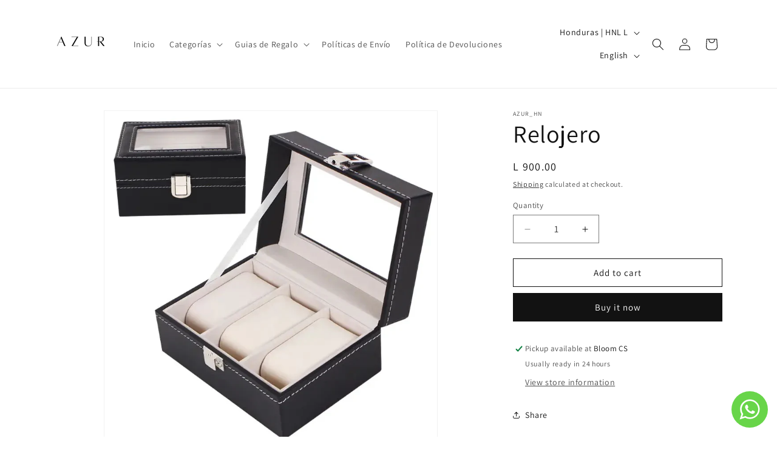

--- FILE ---
content_type: text/html; charset=utf-8
request_url: https://azurshophn.com/en/products/relojero-1
body_size: 45829
content:
<!doctype html>
<html class="js" lang="en">
  <head>
    <meta charset="utf-8">
    <meta http-equiv="X-UA-Compatible" content="IE=edge">
    <meta name="viewport" content="width=device-width,initial-scale=1">
    <meta name="theme-color" content="">
    <link rel="canonical" href="https://azurshophn.com/en/products/relojero-1"><link rel="icon" type="image/png" href="//azurshophn.com/cdn/shop/files/04FD8D49-DDFE-4F00-A02A-4F6ECDD1A344.jpg?crop=center&height=32&v=1697402838&width=32"><link rel="preconnect" href="https://fonts.shopifycdn.com" crossorigin><title>
      Relojero
 &ndash; Azur_hn</title>

    

    

<meta property="og:site_name" content="Azur_hn">
<meta property="og:url" content="https://azurshophn.com/en/products/relojero-1">
<meta property="og:title" content="Relojero">
<meta property="og:type" content="product">
<meta property="og:description" content="Azur_hn"><meta property="og:image" content="http://azurshophn.com/cdn/shop/files/2C2B02FE-08FE-4D2D-AE4A-E2D5D9A7C7CA.jpg?v=1716230040">
  <meta property="og:image:secure_url" content="https://azurshophn.com/cdn/shop/files/2C2B02FE-08FE-4D2D-AE4A-E2D5D9A7C7CA.jpg?v=1716230040">
  <meta property="og:image:width" content="750">
  <meta property="og:image:height" content="750"><meta property="og:price:amount" content="900.00">
  <meta property="og:price:currency" content="HNL"><meta name="twitter:card" content="summary_large_image">
<meta name="twitter:title" content="Relojero">
<meta name="twitter:description" content="Azur_hn">


    <script src="//azurshophn.com/cdn/shop/t/5/assets/constants.js?v=132983761750457495441736807339" defer="defer"></script>
    <script src="//azurshophn.com/cdn/shop/t/5/assets/pubsub.js?v=158357773527763999511736807341" defer="defer"></script>
    <script src="//azurshophn.com/cdn/shop/t/5/assets/global.js?v=152862011079830610291736807340" defer="defer"></script>
    <script src="//azurshophn.com/cdn/shop/t/5/assets/details-disclosure.js?v=13653116266235556501736807339" defer="defer"></script>
    <script src="//azurshophn.com/cdn/shop/t/5/assets/details-modal.js?v=25581673532751508451736807339" defer="defer"></script>
    <script src="//azurshophn.com/cdn/shop/t/5/assets/search-form.js?v=133129549252120666541736807341" defer="defer"></script><script>window.performance && window.performance.mark && window.performance.mark('shopify.content_for_header.start');</script><meta name="facebook-domain-verification" content="i1k3fu8fkvynmcsj994qveotn285od">
<meta id="shopify-digital-wallet" name="shopify-digital-wallet" content="/56991318206/digital_wallets/dialog">
<link rel="alternate" hreflang="x-default" href="https://azurshophn.com/products/relojero-1">
<link rel="alternate" hreflang="es" href="https://azurshophn.com/products/relojero-1">
<link rel="alternate" hreflang="en" href="https://azurshophn.com/en/products/relojero-1">
<link rel="alternate" type="application/json+oembed" href="https://azurshophn.com/en/products/relojero-1.oembed">
<script async="async" src="/checkouts/internal/preloads.js?locale=en-HN"></script>
<script id="shopify-features" type="application/json">{"accessToken":"608af0aa3ff714cf1d83bc4ec8123aca","betas":["rich-media-storefront-analytics"],"domain":"azurshophn.com","predictiveSearch":true,"shopId":56991318206,"locale":"en"}</script>
<script>var Shopify = Shopify || {};
Shopify.shop = "azur-hn.myshopify.com";
Shopify.locale = "en";
Shopify.currency = {"active":"HNL","rate":"1.0"};
Shopify.country = "HN";
Shopify.theme = {"name":"Updated copy of Dawn","id":142494236862,"schema_name":"Dawn","schema_version":"15.2.0","theme_store_id":887,"role":"main"};
Shopify.theme.handle = "null";
Shopify.theme.style = {"id":null,"handle":null};
Shopify.cdnHost = "azurshophn.com/cdn";
Shopify.routes = Shopify.routes || {};
Shopify.routes.root = "/en/";</script>
<script type="module">!function(o){(o.Shopify=o.Shopify||{}).modules=!0}(window);</script>
<script>!function(o){function n(){var o=[];function n(){o.push(Array.prototype.slice.apply(arguments))}return n.q=o,n}var t=o.Shopify=o.Shopify||{};t.loadFeatures=n(),t.autoloadFeatures=n()}(window);</script>
<script id="shop-js-analytics" type="application/json">{"pageType":"product"}</script>
<script defer="defer" async type="module" src="//azurshophn.com/cdn/shopifycloud/shop-js/modules/v2/client.init-shop-cart-sync_BT-GjEfc.en.esm.js"></script>
<script defer="defer" async type="module" src="//azurshophn.com/cdn/shopifycloud/shop-js/modules/v2/chunk.common_D58fp_Oc.esm.js"></script>
<script defer="defer" async type="module" src="//azurshophn.com/cdn/shopifycloud/shop-js/modules/v2/chunk.modal_xMitdFEc.esm.js"></script>
<script type="module">
  await import("//azurshophn.com/cdn/shopifycloud/shop-js/modules/v2/client.init-shop-cart-sync_BT-GjEfc.en.esm.js");
await import("//azurshophn.com/cdn/shopifycloud/shop-js/modules/v2/chunk.common_D58fp_Oc.esm.js");
await import("//azurshophn.com/cdn/shopifycloud/shop-js/modules/v2/chunk.modal_xMitdFEc.esm.js");

  window.Shopify.SignInWithShop?.initShopCartSync?.({"fedCMEnabled":true,"windoidEnabled":true});

</script>
<script>(function() {
  var isLoaded = false;
  function asyncLoad() {
    if (isLoaded) return;
    isLoaded = true;
    var urls = ["https:\/\/cdn.nfcube.com\/instafeed-e80c7ab993a2149e9d8cc5118300ae6a.js?shop=azur-hn.myshopify.com","https:\/\/cdn5.hextom.com\/js\/vimotia.js?shop=azur-hn.myshopify.com","\/\/d1liekpayvooaz.cloudfront.net\/apps\/customizery\/customizery.js?shop=azur-hn.myshopify.com"];
    for (var i = 0; i < urls.length; i++) {
      var s = document.createElement('script');
      s.type = 'text/javascript';
      s.async = true;
      s.src = urls[i];
      var x = document.getElementsByTagName('script')[0];
      x.parentNode.insertBefore(s, x);
    }
  };
  if(window.attachEvent) {
    window.attachEvent('onload', asyncLoad);
  } else {
    window.addEventListener('load', asyncLoad, false);
  }
})();</script>
<script id="__st">var __st={"a":56991318206,"offset":-21600,"reqid":"9c92ae1f-2f65-4a34-8371-1a1bc16f5bed-1769145255","pageurl":"azurshophn.com\/en\/products\/relojero-1","u":"fa2f8d585fc5","p":"product","rtyp":"product","rid":8151661707454};</script>
<script>window.ShopifyPaypalV4VisibilityTracking = true;</script>
<script id="captcha-bootstrap">!function(){'use strict';const t='contact',e='account',n='new_comment',o=[[t,t],['blogs',n],['comments',n],[t,'customer']],c=[[e,'customer_login'],[e,'guest_login'],[e,'recover_customer_password'],[e,'create_customer']],r=t=>t.map((([t,e])=>`form[action*='/${t}']:not([data-nocaptcha='true']) input[name='form_type'][value='${e}']`)).join(','),a=t=>()=>t?[...document.querySelectorAll(t)].map((t=>t.form)):[];function s(){const t=[...o],e=r(t);return a(e)}const i='password',u='form_key',d=['recaptcha-v3-token','g-recaptcha-response','h-captcha-response',i],f=()=>{try{return window.sessionStorage}catch{return}},m='__shopify_v',_=t=>t.elements[u];function p(t,e,n=!1){try{const o=window.sessionStorage,c=JSON.parse(o.getItem(e)),{data:r}=function(t){const{data:e,action:n}=t;return t[m]||n?{data:e,action:n}:{data:t,action:n}}(c);for(const[e,n]of Object.entries(r))t.elements[e]&&(t.elements[e].value=n);n&&o.removeItem(e)}catch(o){console.error('form repopulation failed',{error:o})}}const l='form_type',E='cptcha';function T(t){t.dataset[E]=!0}const w=window,h=w.document,L='Shopify',v='ce_forms',y='captcha';let A=!1;((t,e)=>{const n=(g='f06e6c50-85a8-45c8-87d0-21a2b65856fe',I='https://cdn.shopify.com/shopifycloud/storefront-forms-hcaptcha/ce_storefront_forms_captcha_hcaptcha.v1.5.2.iife.js',D={infoText:'Protected by hCaptcha',privacyText:'Privacy',termsText:'Terms'},(t,e,n)=>{const o=w[L][v],c=o.bindForm;if(c)return c(t,g,e,D).then(n);var r;o.q.push([[t,g,e,D],n]),r=I,A||(h.body.append(Object.assign(h.createElement('script'),{id:'captcha-provider',async:!0,src:r})),A=!0)});var g,I,D;w[L]=w[L]||{},w[L][v]=w[L][v]||{},w[L][v].q=[],w[L][y]=w[L][y]||{},w[L][y].protect=function(t,e){n(t,void 0,e),T(t)},Object.freeze(w[L][y]),function(t,e,n,w,h,L){const[v,y,A,g]=function(t,e,n){const i=e?o:[],u=t?c:[],d=[...i,...u],f=r(d),m=r(i),_=r(d.filter((([t,e])=>n.includes(e))));return[a(f),a(m),a(_),s()]}(w,h,L),I=t=>{const e=t.target;return e instanceof HTMLFormElement?e:e&&e.form},D=t=>v().includes(t);t.addEventListener('submit',(t=>{const e=I(t);if(!e)return;const n=D(e)&&!e.dataset.hcaptchaBound&&!e.dataset.recaptchaBound,o=_(e),c=g().includes(e)&&(!o||!o.value);(n||c)&&t.preventDefault(),c&&!n&&(function(t){try{if(!f())return;!function(t){const e=f();if(!e)return;const n=_(t);if(!n)return;const o=n.value;o&&e.removeItem(o)}(t);const e=Array.from(Array(32),(()=>Math.random().toString(36)[2])).join('');!function(t,e){_(t)||t.append(Object.assign(document.createElement('input'),{type:'hidden',name:u})),t.elements[u].value=e}(t,e),function(t,e){const n=f();if(!n)return;const o=[...t.querySelectorAll(`input[type='${i}']`)].map((({name:t})=>t)),c=[...d,...o],r={};for(const[a,s]of new FormData(t).entries())c.includes(a)||(r[a]=s);n.setItem(e,JSON.stringify({[m]:1,action:t.action,data:r}))}(t,e)}catch(e){console.error('failed to persist form',e)}}(e),e.submit())}));const S=(t,e)=>{t&&!t.dataset[E]&&(n(t,e.some((e=>e===t))),T(t))};for(const o of['focusin','change'])t.addEventListener(o,(t=>{const e=I(t);D(e)&&S(e,y())}));const B=e.get('form_key'),M=e.get(l),P=B&&M;t.addEventListener('DOMContentLoaded',(()=>{const t=y();if(P)for(const e of t)e.elements[l].value===M&&p(e,B);[...new Set([...A(),...v().filter((t=>'true'===t.dataset.shopifyCaptcha))])].forEach((e=>S(e,t)))}))}(h,new URLSearchParams(w.location.search),n,t,e,['guest_login'])})(!0,!0)}();</script>
<script integrity="sha256-4kQ18oKyAcykRKYeNunJcIwy7WH5gtpwJnB7kiuLZ1E=" data-source-attribution="shopify.loadfeatures" defer="defer" src="//azurshophn.com/cdn/shopifycloud/storefront/assets/storefront/load_feature-a0a9edcb.js" crossorigin="anonymous"></script>
<script data-source-attribution="shopify.dynamic_checkout.dynamic.init">var Shopify=Shopify||{};Shopify.PaymentButton=Shopify.PaymentButton||{isStorefrontPortableWallets:!0,init:function(){window.Shopify.PaymentButton.init=function(){};var t=document.createElement("script");t.src="https://azurshophn.com/cdn/shopifycloud/portable-wallets/latest/portable-wallets.en.js",t.type="module",document.head.appendChild(t)}};
</script>
<script data-source-attribution="shopify.dynamic_checkout.buyer_consent">
  function portableWalletsHideBuyerConsent(e){var t=document.getElementById("shopify-buyer-consent"),n=document.getElementById("shopify-subscription-policy-button");t&&n&&(t.classList.add("hidden"),t.setAttribute("aria-hidden","true"),n.removeEventListener("click",e))}function portableWalletsShowBuyerConsent(e){var t=document.getElementById("shopify-buyer-consent"),n=document.getElementById("shopify-subscription-policy-button");t&&n&&(t.classList.remove("hidden"),t.removeAttribute("aria-hidden"),n.addEventListener("click",e))}window.Shopify?.PaymentButton&&(window.Shopify.PaymentButton.hideBuyerConsent=portableWalletsHideBuyerConsent,window.Shopify.PaymentButton.showBuyerConsent=portableWalletsShowBuyerConsent);
</script>
<script>
  function portableWalletsCleanup(e){e&&e.src&&console.error("Failed to load portable wallets script "+e.src);var t=document.querySelectorAll("shopify-accelerated-checkout .shopify-payment-button__skeleton, shopify-accelerated-checkout-cart .wallet-cart-button__skeleton"),e=document.getElementById("shopify-buyer-consent");for(let e=0;e<t.length;e++)t[e].remove();e&&e.remove()}function portableWalletsNotLoadedAsModule(e){e instanceof ErrorEvent&&"string"==typeof e.message&&e.message.includes("import.meta")&&"string"==typeof e.filename&&e.filename.includes("portable-wallets")&&(window.removeEventListener("error",portableWalletsNotLoadedAsModule),window.Shopify.PaymentButton.failedToLoad=e,"loading"===document.readyState?document.addEventListener("DOMContentLoaded",window.Shopify.PaymentButton.init):window.Shopify.PaymentButton.init())}window.addEventListener("error",portableWalletsNotLoadedAsModule);
</script>

<script type="module" src="https://azurshophn.com/cdn/shopifycloud/portable-wallets/latest/portable-wallets.en.js" onError="portableWalletsCleanup(this)" crossorigin="anonymous"></script>
<script nomodule>
  document.addEventListener("DOMContentLoaded", portableWalletsCleanup);
</script>

<link id="shopify-accelerated-checkout-styles" rel="stylesheet" media="screen" href="https://azurshophn.com/cdn/shopifycloud/portable-wallets/latest/accelerated-checkout-backwards-compat.css" crossorigin="anonymous">
<style id="shopify-accelerated-checkout-cart">
        #shopify-buyer-consent {
  margin-top: 1em;
  display: inline-block;
  width: 100%;
}

#shopify-buyer-consent.hidden {
  display: none;
}

#shopify-subscription-policy-button {
  background: none;
  border: none;
  padding: 0;
  text-decoration: underline;
  font-size: inherit;
  cursor: pointer;
}

#shopify-subscription-policy-button::before {
  box-shadow: none;
}

      </style>
<script id="sections-script" data-sections="header" defer="defer" src="//azurshophn.com/cdn/shop/t/5/compiled_assets/scripts.js?v=1207"></script>
<script>window.performance && window.performance.mark && window.performance.mark('shopify.content_for_header.end');</script>


    <style data-shopify>
      @font-face {
  font-family: Assistant;
  font-weight: 400;
  font-style: normal;
  font-display: swap;
  src: url("//azurshophn.com/cdn/fonts/assistant/assistant_n4.9120912a469cad1cc292572851508ca49d12e768.woff2") format("woff2"),
       url("//azurshophn.com/cdn/fonts/assistant/assistant_n4.6e9875ce64e0fefcd3f4446b7ec9036b3ddd2985.woff") format("woff");
}

      @font-face {
  font-family: Assistant;
  font-weight: 700;
  font-style: normal;
  font-display: swap;
  src: url("//azurshophn.com/cdn/fonts/assistant/assistant_n7.bf44452348ec8b8efa3aa3068825305886b1c83c.woff2") format("woff2"),
       url("//azurshophn.com/cdn/fonts/assistant/assistant_n7.0c887fee83f6b3bda822f1150b912c72da0f7b64.woff") format("woff");
}

      
      
      @font-face {
  font-family: Assistant;
  font-weight: 400;
  font-style: normal;
  font-display: swap;
  src: url("//azurshophn.com/cdn/fonts/assistant/assistant_n4.9120912a469cad1cc292572851508ca49d12e768.woff2") format("woff2"),
       url("//azurshophn.com/cdn/fonts/assistant/assistant_n4.6e9875ce64e0fefcd3f4446b7ec9036b3ddd2985.woff") format("woff");
}


      
        :root,
        .color-background-1 {
          --color-background: 255,255,255;
        
          --gradient-background: #ffffff;
        

        

        --color-foreground: 18,18,18;
        --color-background-contrast: 191,191,191;
        --color-shadow: 18,18,18;
        --color-button: 18,18,18;
        --color-button-text: 255,255,255;
        --color-secondary-button: 255,255,255;
        --color-secondary-button-text: 18,18,18;
        --color-link: 18,18,18;
        --color-badge-foreground: 18,18,18;
        --color-badge-background: 255,255,255;
        --color-badge-border: 18,18,18;
        --payment-terms-background-color: rgb(255 255 255);
      }
      
        
        .color-background-2 {
          --color-background: 243,243,243;
        
          --gradient-background: #f3f3f3;
        

        

        --color-foreground: 18,18,18;
        --color-background-contrast: 179,179,179;
        --color-shadow: 18,18,18;
        --color-button: 18,18,18;
        --color-button-text: 243,243,243;
        --color-secondary-button: 243,243,243;
        --color-secondary-button-text: 18,18,18;
        --color-link: 18,18,18;
        --color-badge-foreground: 18,18,18;
        --color-badge-background: 243,243,243;
        --color-badge-border: 18,18,18;
        --payment-terms-background-color: rgb(243 243 243);
      }
      
        
        .color-inverse {
          --color-background: 36,40,51;
        
          --gradient-background: #242833;
        

        

        --color-foreground: 255,255,255;
        --color-background-contrast: 47,52,66;
        --color-shadow: 18,18,18;
        --color-button: 255,255,255;
        --color-button-text: 0,0,0;
        --color-secondary-button: 36,40,51;
        --color-secondary-button-text: 255,255,255;
        --color-link: 255,255,255;
        --color-badge-foreground: 255,255,255;
        --color-badge-background: 36,40,51;
        --color-badge-border: 255,255,255;
        --payment-terms-background-color: rgb(36 40 51);
      }
      
        
        .color-accent-1 {
          --color-background: 18,18,18;
        
          --gradient-background: #121212;
        

        

        --color-foreground: 255,255,255;
        --color-background-contrast: 146,146,146;
        --color-shadow: 18,18,18;
        --color-button: 255,255,255;
        --color-button-text: 18,18,18;
        --color-secondary-button: 18,18,18;
        --color-secondary-button-text: 255,255,255;
        --color-link: 255,255,255;
        --color-badge-foreground: 255,255,255;
        --color-badge-background: 18,18,18;
        --color-badge-border: 255,255,255;
        --payment-terms-background-color: rgb(18 18 18);
      }
      
        
        .color-accent-2 {
          --color-background: 253,253,244;
        
          --gradient-background: #fdfdf4;
        

        

        --color-foreground: 81,81,81;
        --color-background-contrast: 233,233,136;
        --color-shadow: 18,18,18;
        --color-button: 174,146,76;
        --color-button-text: 87,87,87;
        --color-secondary-button: 253,253,244;
        --color-secondary-button-text: 103,86,12;
        --color-link: 103,86,12;
        --color-badge-foreground: 81,81,81;
        --color-badge-background: 253,253,244;
        --color-badge-border: 81,81,81;
        --payment-terms-background-color: rgb(253 253 244);
      }
      
        
        .color-scheme-5e5c1c8e-b5a2-47fb-a48b-b238e0164a24 {
          --color-background: 255,255,255;
        
          --gradient-background: #ffffff;
        

        

        --color-foreground: 29,28,24;
        --color-background-contrast: 191,191,191;
        --color-shadow: 18,18,18;
        --color-button: 207,198,53;
        --color-button-text: 0,0,0;
        --color-secondary-button: 255,255,255;
        --color-secondary-button-text: 182,168,16;
        --color-link: 182,168,16;
        --color-badge-foreground: 29,28,24;
        --color-badge-background: 255,255,255;
        --color-badge-border: 29,28,24;
        --payment-terms-background-color: rgb(255 255 255);
      }
      

      body, .color-background-1, .color-background-2, .color-inverse, .color-accent-1, .color-accent-2, .color-scheme-5e5c1c8e-b5a2-47fb-a48b-b238e0164a24 {
        color: rgba(var(--color-foreground), 0.75);
        background-color: rgb(var(--color-background));
      }

      :root {
        --font-body-family: Assistant, sans-serif;
        --font-body-style: normal;
        --font-body-weight: 400;
        --font-body-weight-bold: 700;

        --font-heading-family: Assistant, sans-serif;
        --font-heading-style: normal;
        --font-heading-weight: 400;

        --font-body-scale: 1.0;
        --font-heading-scale: 1.0;

        --media-padding: px;
        --media-border-opacity: 0.05;
        --media-border-width: 1px;
        --media-radius: 0px;
        --media-shadow-opacity: 0.0;
        --media-shadow-horizontal-offset: 0px;
        --media-shadow-vertical-offset: 4px;
        --media-shadow-blur-radius: 5px;
        --media-shadow-visible: 0;

        --page-width: 120rem;
        --page-width-margin: 0rem;

        --product-card-image-padding: 0.0rem;
        --product-card-corner-radius: 0.0rem;
        --product-card-text-alignment: left;
        --product-card-border-width: 0.0rem;
        --product-card-border-opacity: 0.1;
        --product-card-shadow-opacity: 0.0;
        --product-card-shadow-visible: 0;
        --product-card-shadow-horizontal-offset: 0.0rem;
        --product-card-shadow-vertical-offset: 0.4rem;
        --product-card-shadow-blur-radius: 0.5rem;

        --collection-card-image-padding: 0.0rem;
        --collection-card-corner-radius: 0.0rem;
        --collection-card-text-alignment: left;
        --collection-card-border-width: 0.0rem;
        --collection-card-border-opacity: 0.1;
        --collection-card-shadow-opacity: 0.0;
        --collection-card-shadow-visible: 0;
        --collection-card-shadow-horizontal-offset: 0.0rem;
        --collection-card-shadow-vertical-offset: 0.4rem;
        --collection-card-shadow-blur-radius: 0.5rem;

        --blog-card-image-padding: 0.0rem;
        --blog-card-corner-radius: 0.0rem;
        --blog-card-text-alignment: left;
        --blog-card-border-width: 0.0rem;
        --blog-card-border-opacity: 0.1;
        --blog-card-shadow-opacity: 0.0;
        --blog-card-shadow-visible: 0;
        --blog-card-shadow-horizontal-offset: 0.0rem;
        --blog-card-shadow-vertical-offset: 0.4rem;
        --blog-card-shadow-blur-radius: 0.5rem;

        --badge-corner-radius: 4.0rem;

        --popup-border-width: 1px;
        --popup-border-opacity: 0.1;
        --popup-corner-radius: 0px;
        --popup-shadow-opacity: 0.05;
        --popup-shadow-horizontal-offset: 0px;
        --popup-shadow-vertical-offset: 4px;
        --popup-shadow-blur-radius: 5px;

        --drawer-border-width: 1px;
        --drawer-border-opacity: 0.1;
        --drawer-shadow-opacity: 0.0;
        --drawer-shadow-horizontal-offset: 0px;
        --drawer-shadow-vertical-offset: 4px;
        --drawer-shadow-blur-radius: 5px;

        --spacing-sections-desktop: 0px;
        --spacing-sections-mobile: 0px;

        --grid-desktop-vertical-spacing: 8px;
        --grid-desktop-horizontal-spacing: 8px;
        --grid-mobile-vertical-spacing: 4px;
        --grid-mobile-horizontal-spacing: 4px;

        --text-boxes-border-opacity: 0.1;
        --text-boxes-border-width: 0px;
        --text-boxes-radius: 0px;
        --text-boxes-shadow-opacity: 0.0;
        --text-boxes-shadow-visible: 0;
        --text-boxes-shadow-horizontal-offset: 0px;
        --text-boxes-shadow-vertical-offset: 4px;
        --text-boxes-shadow-blur-radius: 5px;

        --buttons-radius: 0px;
        --buttons-radius-outset: 0px;
        --buttons-border-width: 1px;
        --buttons-border-opacity: 1.0;
        --buttons-shadow-opacity: 0.0;
        --buttons-shadow-visible: 0;
        --buttons-shadow-horizontal-offset: 0px;
        --buttons-shadow-vertical-offset: 4px;
        --buttons-shadow-blur-radius: 5px;
        --buttons-border-offset: 0px;

        --inputs-radius: 0px;
        --inputs-border-width: 1px;
        --inputs-border-opacity: 0.55;
        --inputs-shadow-opacity: 0.0;
        --inputs-shadow-horizontal-offset: 0px;
        --inputs-margin-offset: 0px;
        --inputs-shadow-vertical-offset: 4px;
        --inputs-shadow-blur-radius: 5px;
        --inputs-radius-outset: 0px;

        --variant-pills-radius: 40px;
        --variant-pills-border-width: 1px;
        --variant-pills-border-opacity: 0.55;
        --variant-pills-shadow-opacity: 0.0;
        --variant-pills-shadow-horizontal-offset: 0px;
        --variant-pills-shadow-vertical-offset: 4px;
        --variant-pills-shadow-blur-radius: 5px;
      }

      *,
      *::before,
      *::after {
        box-sizing: inherit;
      }

      html {
        box-sizing: border-box;
        font-size: calc(var(--font-body-scale) * 62.5%);
        height: 100%;
      }

      body {
        display: grid;
        grid-template-rows: auto auto 1fr auto;
        grid-template-columns: 100%;
        min-height: 100%;
        margin: 0;
        font-size: 1.5rem;
        letter-spacing: 0.06rem;
        line-height: calc(1 + 0.8 / var(--font-body-scale));
        font-family: var(--font-body-family);
        font-style: var(--font-body-style);
        font-weight: var(--font-body-weight);
      }

      @media screen and (min-width: 750px) {
        body {
          font-size: 1.6rem;
        }
      }
    </style>

    <link href="//azurshophn.com/cdn/shop/t/5/assets/base.css?v=159841507637079171801736807339" rel="stylesheet" type="text/css" media="all" />
    <link rel="stylesheet" href="//azurshophn.com/cdn/shop/t/5/assets/component-cart-items.css?v=123238115697927560811736807339" media="print" onload="this.media='all'">
      <link rel="preload" as="font" href="//azurshophn.com/cdn/fonts/assistant/assistant_n4.9120912a469cad1cc292572851508ca49d12e768.woff2" type="font/woff2" crossorigin>
      

      <link rel="preload" as="font" href="//azurshophn.com/cdn/fonts/assistant/assistant_n4.9120912a469cad1cc292572851508ca49d12e768.woff2" type="font/woff2" crossorigin>
      
<link href="//azurshophn.com/cdn/shop/t/5/assets/component-localization-form.css?v=170315343355214948141736807339" rel="stylesheet" type="text/css" media="all" />
      <script src="//azurshophn.com/cdn/shop/t/5/assets/localization-form.js?v=144176611646395275351736807341" defer="defer"></script><link
        rel="stylesheet"
        href="//azurshophn.com/cdn/shop/t/5/assets/component-predictive-search.css?v=118923337488134913561736807339"
        media="print"
        onload="this.media='all'"
      ><script>
      if (Shopify.designMode) {
        document.documentElement.classList.add('shopify-design-mode');
      }
    </script>
  <!-- BEGIN app block: shopify://apps/instafeed/blocks/head-block/c447db20-095d-4a10-9725-b5977662c9d5 --><link rel="preconnect" href="https://cdn.nfcube.com/">
<link rel="preconnect" href="https://scontent.cdninstagram.com/">


  <script>
    document.addEventListener('DOMContentLoaded', function () {
      let instafeedScript = document.createElement('script');

      
        instafeedScript.src = 'https://cdn.nfcube.com/instafeed-e80c7ab993a2149e9d8cc5118300ae6a.js';
      

      document.body.appendChild(instafeedScript);
    });
  </script>





<!-- END app block --><!-- BEGIN app block: shopify://apps/avis-product-options/blocks/avisplus-product-options/e076618e-4c9c-447f-ad6d-4f1577799c29 -->




<script>
    window.OpusNoShadowRoot=true;
    window.apo_js_loaded={options:!1,style_collection:!1,style_product:!1,minicart:!1};
    window.ap_front_settings = {
      root_api:"https://apo-api.avisplus.io/",
      check_on: {add_to_cart: false, check_out: false},
      page_type: "product",
      shop_id: "56991318206",
      money_format: "L {{amount}}",
      money_with_currency_format: "L {{amount}} HNL",
      icon_tooltip: "https://cdn.shopify.com/extensions/019be8c8-6fac-7ccc-848e-f71e351a30d3/avis-options-v1.7.137.15/assets/tooltip.svg",
      currency_code: '',
      url_jquery: "https://cdn.shopify.com/extensions/019be8c8-6fac-7ccc-848e-f71e351a30d3/avis-options-v1.7.137.15/assets/jquery-3.6.0.min.js",
      theme_name: "",
      customer: null ,
      customer_order_count: ``,
      curCountryCode: `HN`,
      url_css_date: "https://cdn.shopify.com/extensions/019be8c8-6fac-7ccc-848e-f71e351a30d3/avis-options-v1.7.137.15/assets/apo-date.min.css",
      url_css_main_v1: "https://cdn.shopify.com/extensions/019be8c8-6fac-7ccc-848e-f71e351a30d3/avis-options-v1.7.137.15/assets/apo-product-options_v1.min.css",
      url_css_main_v2: "https://cdn.shopify.com/extensions/019be8c8-6fac-7ccc-848e-f71e351a30d3/avis-options-v1.7.137.15/assets/apo-product-options_v2.min.css",
      joinAddCharge: "|",
      cart_collections: [],
      inventories: {},
      product_info: {
        product: {"id":8151661707454,"title":"Relojero","handle":"relojero-1","description":"","published_at":"2024-05-20T12:33:58-06:00","created_at":"2024-05-20T12:33:30-06:00","vendor":"Azur_hn","type":"Relojero","tags":[],"price":90000,"price_min":90000,"price_max":90000,"available":true,"price_varies":false,"compare_at_price":null,"compare_at_price_min":0,"compare_at_price_max":0,"compare_at_price_varies":false,"variants":[{"id":44183681794238,"title":"Default Title","option1":"Default Title","option2":null,"option3":null,"sku":"AZ0372","requires_shipping":true,"taxable":true,"featured_image":null,"available":true,"name":"Relojero","public_title":null,"options":["Default Title"],"price":90000,"weight":0,"compare_at_price":null,"inventory_management":"shopify","barcode":null,"requires_selling_plan":false,"selling_plan_allocations":[]}],"images":["\/\/azurshophn.com\/cdn\/shop\/files\/2C2B02FE-08FE-4D2D-AE4A-E2D5D9A7C7CA.jpg?v=1716230040"],"featured_image":"\/\/azurshophn.com\/cdn\/shop\/files\/2C2B02FE-08FE-4D2D-AE4A-E2D5D9A7C7CA.jpg?v=1716230040","options":["Title"],"media":[{"alt":null,"id":27807967609022,"position":1,"preview_image":{"aspect_ratio":1.0,"height":750,"width":750,"src":"\/\/azurshophn.com\/cdn\/shop\/files\/2C2B02FE-08FE-4D2D-AE4A-E2D5D9A7C7CA.jpg?v=1716230040"},"aspect_ratio":1.0,"height":750,"media_type":"image","src":"\/\/azurshophn.com\/cdn\/shop\/files\/2C2B02FE-08FE-4D2D-AE4A-E2D5D9A7C7CA.jpg?v=1716230040","width":750}],"requires_selling_plan":false,"selling_plan_groups":[],"content":""},
        product_id: `8151661707454`,
        collections: []
      },
    };
  window.avisConfigs = window.ap_front_settings;window.ap_front_settings.product_info.collections.push({id: '267004903614', title: "Hombres"});window.ap_front_settings.product_info.collections.push({id: '270878441662', title: "Joyeros"});window.ap_front_settings.product_info.collections.push({id: '280319590590', title: "Regalos entre L. 800 y L. 1,100"});window.ap_front_settings.config = {};
    window.ap_front_settings.config.app_v = 'v2,v3,v3';
    window.apoThemeConfigs = null;
    window.ap_front_settings.config["optionset"]=[];
    window.apoOptionLocales = {options:null, config: null, version: "2025-01", avisOptions:{}, avisSettings:{}, locale:"en"};
    window.apoOptionLocales.convertLocales = function (locale) {
        var localeUpper = locale.toUpperCase();
        return ["PT-BR","PT-PT", "ZH-CN","ZH-TW"].includes(localeUpper) ? localeUpper.replace("-", "_") : localeUpper.match(/^[a-zA-Z]{2}-[a-zA-Z]{2}$/) ? localeUpper.substring(0, 2) : localeUpper;
    };var styleOptions = [];
    var avisListLocales = {};
    var listKeyMeta = [];
    var AvisOptionsData = AvisOptionsData || {};
        window.ap_front_settings.config['config_app'] =  {"enabled":"true","is_design_v2":true,"show_cart_discount":false,"shop_id":"56991318206","text_price_add":"Selection will add {price_add} to the price","text_customization_cost_for":"Customization Cost for","text_alert_text_input":"Please fill out this field before adding this item to cart","text_alert_number_input":"Please fill out this field before adding this item to cart","text_alert_checkbox_radio_swatches_input":"Please select your options before adding this item to cart","text_alert_text_select":"Please select an option before adding this item to cart","dynamic_checkout_notification":"This product cannot be purchased using this checkout method. Please add the item to cart, then proceed to checkout from the cart.","text_alert_switch":"Please confirm your options status before adding this item to cart","text_alert_color_picker":"Please add your personalized color before adding this item to cart","text_alert_validate_phone":"Invalid phone number","text_alert_validate_email":"Invalid email format","text_alert_validate_only_letters":"Please enter only letters before adding this item to cart","text_alert_validate_only_letters_number":"Please enter only letters and numbers before adding this item to cart","text_alert_validate_file":"Please upload file having extensions {file_extensions} only.","text_file_upload_button":"Choose File","crop_your_image":"Crop your image","file_cancel_button":"Cancel","file_save_button":"Save changes","re_customize_image":"Re-customize image","placeholder_dragdrop_text":"","placeholder_dragdrop_or":"","text_alert_file_upload":"Please upload file before adding this item to cart","text_alert_min_file_upload":"","text_alert_max_file_upload":"","customize_alert_required_min_selections":"Please select at least {min_selections} option(s) before adding this item to cart","customize_alert_required_min_quantity":"Please select at least {min_quantity} item(s) before adding this item to cart","customize_alert_required_min_characters":"Please enter at least {min_length} letters before adding this item to cart","text_customization_notification_min_characters":"Type at least {min_length} characters","text_customization_notification_min_quantity":"Selected {selected_quantity} item(s). Please select at least {min_total_quantity} item(s)","text_customization_notification_max_quantity":"Selected {selected_quantity} out of {max_total_quantity} item(s)","text_edit_options_cart":"Edit options","popup_text":{"trigger_button":"Choose options","save_button":"Save","add_to_cart":"Add to cart","total_text":"Total","required_choose_option":"Please select your options before adding this item to cart"},"text_cancel_edit_options_cart":"Cancel","text_save_changes_edit_options_cart":"Save changes","show_watermark_on_product_page":true,"use_css_version":"v2","customize_options":{"general":{"layout":{"widget_border_shape":"square","widget_border_radius":0,"widget_border_popup_shape":"rounded","widget_border_popup_radius":10,"widget_border_thickness":0,"widget_border_color":"default","widget_bg_color":"default","margin_block":14,"margin_inline":0,"padding_block":0,"padding_inline":0,"padding_popup_block":16,"padding_popup_inline":16,"between_options_spacing":14,"label_value_spacing":6,"option_width":100,"size":"M","alignment":"middle","animation_slider":"left","type":"default"},"text":{"title_size":16,"title_style":["bold"],"title_color":"#000000","total_text_size":14,"total_text_style":["normal"],"total_text_color":"#000000","total_price_size":14,"total_price_style":["italic"],"total_price_color":"#000000"},"trigger_button":{"border_shape":"rounded","border_radius":8,"border_thickness":1,"alignment":"left","top":8,"bottom":8,"left":12,"right":12,"unselected_text":"#000000","unselected_background":"#FFFFFF","unselected_border":"#000000","hover_text":"#FFFFFF","hover_background":"#000000","hover_border":"#000000","selected_text":"#FFFFFF","selected_background":"#000000","selected_border":"#000000"},"atc_button":{"border_shape":"rounded","border_radius":8,"border_thickness":1,"top":8,"bottom":8,"left":12,"right":12,"unselected_text":"#FFFFFF","unselected_background":"#000000","unselected_border":"#000000","hover_text":"#000000","hover_background":"#FFFFFF","hover_border":"#000000"},"save_button":{"border_shape":"rounded","border_radius":8,"border_thickness":1,"top":8,"bottom":8,"left":12,"right":12,"unselected_text":"#303030","unselected_background":"#ffffff","unselected_border":"#b5b5b5","hover_text":"#303030","hover_background":"#fafafa","hover_border":"#b5b5b5"},"label_on_product":{"font_size":14,"font_style":[],"color":"default"},"option_value":{"font_size":14,"font_style":[],"color":"default"},"input":{"font_size":14,"font_style":[],"color":"default"},"help_text":{"font_size":13,"font_style":["italic"],"color":"#666565"},"tooltip":{"font_size":13,"font_style":[],"text_color":"#FFFFFF","background_color":"#000000"},"swatch_tooltip":{"font_size":13,"font_style":[],"text_color":"#FFFFFF","background_color":"#000000"},"add_charge_notification":{"border_color":"#a9a8a8","background_color":"#FFFFFF","text_color":"#000000","add_charge_amount_color":"#ad0000"}},"input_field":{"layout":{"border_shape":"rounded","border_radius":4,"border_thickness":1,"option_width":""},"color":{"input_color":"#000000","background_color":"default","border_color":"#000"},"padding":{"top":12,"bottom":12,"left":8,"right":8}},"radio_btn":{"layout":{"image_shape":"square","border_thickness":1,"image_radius":4,"image_width":30,"image_height":30,"option_width":""},"other":{"show_image_when_hover":true},"color":{"option_value_title":"default","selected_radio_circle":"#ad0000","selected_border":"#ad0000","unselected_border":"#50505070"},"option_value_column":{"type_PC":25,"column_custom_PC":2,"type_mobile":25,"column_custom_mobile":2}},"checkbox":{"layout":{"option_width":"","image_shape":"square","border_thickness":1,"image_radius":4,"image_width":30,"image_height":30},"other":{"show_image_when_hover":true},"color":{"option_value_title":"default","checkmark":"#ad0000","selected_border":"#ad0000","unselected_border":"#50505070"},"option_value_column":{"type_PC":25,"column_custom_PC":2,"type_mobile":25,"column_custom_mobile":2}},"select":{"layout":{"option_border_shape":"rounded","option_border_radius":4,"border_thickness":1,"option_width":"","padding_block":12,"padding_inline":12,"image_shape":"rounded","image_radius":4,"image_width":20,"image_height":20,"color_shape":"rounded","color_radius":4,"color_width":20,"color_height":20},"color":{"border_color":"#bcbcbc","background_color":"#FFFFFF","placeholder_color":"#77797a","option_value":"default"},"other":{"show_image_when_hover":true},"selected_value":{"tag_border_shape":"rounded","tag_border_radius":4,"background_color":"#dedede","text_color":"#000000"}},"swatch":{"layout":{"option_width":"","image_shape":"rounded","image_radius":4,"image_width":35,"image_height":35,"color_shape":"rounded","color_radius":4,"color_width":35,"color_height":35,"border_thickness":1},"color":{"option_value_title":"default","checkmark":"#FFFFFF","selected_border":"#ad0000","unselected_border":"#50505070"},"other":{"hide_option_value_title":false,"show_image_when_hover":true},"arrow_icon":{"style_icon":"style-1","position_type":"slides","position_align":"right","border_radius":4,"border_shape":"rounded","border_thickness":1,"inactive_background":"#FFFFFF00","inactive_border":"#FFFFFF00","inactive_icon":"#bcbcbc","active_background":"#FFFFFF00","active_border":"#FFFFFF00","active_icon":"#000000"},"indicators_style":{"style":"dot","position_align":"center"},"option_value_column":{"type_PC":25,"column_custom_PC":2,"type_mobile":25,"column_custom_mobile":2}},"step":{"layout_header_step_dots":{"option_width":"","image_shape":"rounded","image_radius":4,"image_width":35,"image_height":35,"icon_shape":"rounded","border_thickness":0,"Length_of_line":12,"between_option_values":12,"border_shape":"rounded","border_radius":2,"line_achieved_color":"#000000","line_Unachieved_color":"#0000000d"},"layout_header_progress_circles":{"option_width":"","image_shape":"rounded","image_radius":4,"image_width":65,"image_height":65,"icon_shape":"rounded","border_thickness":0,"Length_of_line":12,"between_option_values":12,"border_shape":"rounded","border_radius":2,"line_achieved_color":"#303030","line_Unachieved_color":"#E3E3E3"},"layout_header_grid_steps":{"option_width":"","image_shape":"rounded","image_radius":4,"image_width":80,"image_height":80,"icon_shape":"rounded","border_thickness":0,"Length_of_line":12,"between_option_values":12,"border_shape":"rounded","border_radius":2,"line_achieved_color":"#f6f6f6","line_Unachieved_color":"#E3E3E3"},"layout_header_arrow_progress":{"option_width":"","image_shape":"rounded","image_radius":4,"image_width":36,"image_height":36,"icon_shape":"rounded","border_thickness":0,"Length_of_line":12,"between_option_values":12,"border_shape":"rounded","border_radius":2,"line_achieved_color":"#E3E3E3","line_Unachieved_color":"#F3F3F3"},"button_step":{"border_shape":"rounded","border_radius":8,"border_thickness":0,"align":"","top_padding":4,"bottom_padding":4,"left_padding":4,"right_padding":4,"unselected_text":"#303030","unselected_icon":"#303030","unselected_background":"#f2f2f2","unselected_border":"#f2f2f2","hover_text":"","hover_icon":"","hover_background":"","hover_border":"","selected_text":"#ffffff","selected_icon":"#ffffff","selected_background":"#303030","selected_border":"#303030","spacing_between":8,"button_position":"bottom"}},"file":{"layout":{"border_shape":"rounded","border_radius":4,"border_thickness":1,"style":"dashed","option_width":100},"icon":{"show_icon":true,"url_icon":""},"color":{"button_background":"#fde5e5","button_text":"#f82020"},"shadow":{"show":false,"color":"#000000"}},"switch":{"color":{"ON_state":"#ad0000","OFF_state":"#cccccc","thumb":"#FFFFFF"},"layout":{"option_width":""}},"button":{"layout":{"border_shape":"rounded","border_radius":4,"border_thickness":1,"option_width":"","padding_block":12,"padding_inline":12},"color":{"unselected_text":"default","unselected_background":"default","unselected_border":"#bcbcbc","hover_text":"#FFFFFF","hover_background":"#000000","hover_border":"#000000","selected_text":"#FFFFFF","selected_background":"#000000","selected_border":"#000000"},"spacing":{"between_option_values":12},"arrow_icon":{"style_icon":"style-1","position_type":"slides","position_align":"right","border_radius":4,"border_shape":"rounded","border_thickness":1,"inactive_background":"#FFFFFF00","inactive_border":"#FFFFFF00","inactive_icon":"#bcbcbc","active_background":"#FFFFFF00","active_border":"#FFFFFF00","active_icon":"#000000"},"indicators_style":{"style":"dot","position_align":"center"},"option_value_column":{"type_PC":33,"column_custom_PC":2,"type_mobile":33,"column_custom_mobile":2}},"slider":{"layout":{"option_width":""},"color":{"step_marker":"#ad0000","thumb":"#ad0000","slider":"#cccccc"},"shape":{"step_marker_shape":8,"thumb_shape":20,"slider_shape":20},"size":{"step_marker_size":3,"thumb_size":8,"slider_size":4},"selected_value":{"border_shape":"rounded","border_radius":20,"border_thickness":1,"value_box_size":20,"background_color":"#FFFFFF","border_color":"#FFFFFF","font_size":12,"font_style":[],"text_color":"default"}},"datetime":{"layout":{"border_shape":"rounded","border_radius":4,"border_thickness":1,"option_width":""},"color":{"option_box_background":"default","option_box_border_color":"#000000","option_box_placeholder":"default","option_box_text_color":"#000000","calender_background":"#FFFFFF","calender_border_color":"#FFFFFF","calender_month_year":"#000000","calender_week":"#000000","calender_current_view_dates":"#000000","calender_other_dates":"#53c0d9","calender_selected_date":"#FFFFFF","calender_selected_background":"#275efe"}}},"history_create_at":"2026-01-18T21:19:00.876Z","hide_hover_img_swatches":false,"reset_to_default":"Reset to Default","search_font":"Search font","datetime_tu":"TU","datetime_we":"WE","datetime_th":"TH","datetime_fr":"FR","datetime_sa":"SA","datetime_su":"SU","datetime_time":"Time","datetime_clear":"Clear","datetime_confirm":"Confirm","datetime_close":"Close","datetime_back":"Back","datetime_hour":"Hour","datetime_minute":"Minute","datetime_second":"Second","datetime_mo":"MO","step_turn_back":"Turn back","step_nex_step":"Next step","shopify_option":{"setting":{"s_show_product_page":true,"s_show_collection_page":false,"s_show_button_addcart":false,"s_is_addcart_ajax":false,"s_show_option_name_product":true,"s_show_option_name_collection":true,"s_show_limit_number_swatch":false,"s_limit_number_swatch":5,"s_show_tooltip_collection":true,"s_show_tooltip_product":true,"tooltip_product_image":true,"s_show_featured_product":false,"s_show_quickview":false},"localization":{"add_to_cart":"Add to cart","added_to_cart":"Added to cart","sold_out":"Sold out"}},"theme_key":null,"appPlan":"PRO","is_addcharge_apo_option":true,"is_quantity_start_zero":true,"validate_settings":"inline","usedDesignV2":true};
        window.apoOptionLocales.config = {"primary_locale":"es","storefront_connect":"a97d67d86881af031d2f3fafc85414b6"};// Option sets
window.ap_front_settings.config["optionset"].push({"id":"696d50d0876ed81937731f45","type":"manual","name":"Iniciales","created_at":"2026-01-18T21:29:52.213Z","sort":0,"options":[{"shop_id":"","option_id":"feqPVy5qmkE9s581dL_zm-aFC9nyhq","option_name":"Elige tu inicial","label_product":"Elige tu inicial","label_cart":"Elige tu inicial","type":"button_single","class_name":"","default_value":"","min":"","max":"","min_selections":"","max_selections":"","placeholder":"","max_length":"","allow_multiple":"false","help_text":"","help_text_select":"tooltip","option_values":[{"value":"A","price":0,"type":"adjustprice","swatch":{"color":"","file_image_url":"","is_color":true,"colors_number":"one"},"value_id":"MoN0xZU2HOZ-K5riEWpy9-dtxJSJaG"},{"value":"B","price":0,"type":"adjustprice","swatch":{"color":"","file_image_url":"","is_color":true,"colors_number":"one"},"value_id":"-t5Osqe_9AB329jz9t8S4WRM6Ffhdv"},{"value":"C","price":0,"type":"adjustprice","swatch":{"color":"","file_image_url":"","is_color":true,"colors_number":"one"},"value_id":"VHN6qkwG31dp4UdCoh-ot3khwZdsGY"},{"value":"D","price":0,"type":"adjustprice","swatch":{"color":"","file_image_url":"","is_color":true},"value_id":"kAWw0gLgAfwpDXrAFX1xNdkMNfxy4g"},{"value":"E","price":0,"type":"adjustprice","swatch":{"color":"","file_image_url":"","is_color":true},"value_id":"HOt8tAzn-ulFCu8rM4x16kBmGkqH1F"},{"value":"F","price":0,"type":"adjustprice","swatch":{"color":"","file_image_url":"","is_color":true},"value_id":"hsPhHtVNixn-c2khEV0sFgp2s3xky_"},{"value":"G","price":0,"type":"adjustprice","swatch":{"color":"","file_image_url":"","is_color":true},"value_id":"Oi7f2f0gXZRnPMcMTrxzJupPgmEc8w"},{"value":"H","price":0,"type":"adjustprice","swatch":{"color":"","file_image_url":"","is_color":true},"value_id":"H6N-39aSxRIS-3-c1JutXZLab4ZH39"},{"value":"I","price":0,"type":"adjustprice","swatch":{"color":"","file_image_url":"","is_color":true},"value_id":"Q4pLCvzn507eszM_ZDnlYsLpTYU6Nl"},{"value":"J","price":0,"type":"adjustprice","swatch":{"color":"","file_image_url":"","is_color":true},"value_id":"I9hfyWcliKvqdcmBGHIWQG7NhfifTK"},{"value":"K","price":0,"type":"adjustprice","swatch":{"color":"","file_image_url":"","is_color":true},"value_id":"pojcURoKLcMgziQCPNOE-7djSIVi3C"},{"value":"L","price":0,"type":"adjustprice","swatch":{"color":"","file_image_url":"","is_color":true},"value_id":"MBV9fPFnZVNtWs3uKekb0bnw--nNZb"},{"value":"M","price":0,"type":"adjustprice","swatch":{"color":"","file_image_url":"","is_color":true},"value_id":"ACSGyCxwVxDJen66FFWSf2_QSkSKC4"},{"value":"N","price":0,"type":"adjustprice","swatch":{"color":"","file_image_url":"","is_color":true},"value_id":"NL_mXqtTKaR2Ylqhy_xFxPVEmgnp2j"},{"value":"O","price":0,"type":"adjustprice","swatch":{"color":"","file_image_url":"","is_color":true},"value_id":"bVU0sF8D9OuWsyXCewfmE-uU2tS_aQ"},{"value":"P","price":0,"type":"adjustprice","swatch":{"color":"","file_image_url":"","is_color":true},"value_id":"-GhPsK2CxDWkLSb0nNxwFaB9zVZFHf"},{"value":"Q","price":0,"type":"adjustprice","swatch":{"color":"","file_image_url":"","is_color":true},"value_id":"wWccV6i-0Z3FnAQcIo5GWyy57gTvcq"},{"value":"R","price":0,"type":"adjustprice","swatch":{"color":"","file_image_url":"","is_color":true},"value_id":"7hTsFAJcsgkNpY0JTkgiTUG8DJunCY"},{"value":"S","price":0,"type":"adjustprice","swatch":{"color":"","file_image_url":"","is_color":true},"value_id":"5CG15o_tGBWyYshyfwzukVYfyDWJZL"},{"value":"T","price":0,"type":"adjustprice","swatch":{"color":"","file_image_url":"","is_color":true},"value_id":"8LXmz4yGcguxriC4g7cBHNLNwkXaXK"},{"value":"U","price":0,"type":"adjustprice","swatch":{"color":"","file_image_url":"","is_color":true},"value_id":"UwQXSfwbcrVClvoXh81tykEzl5PMbA"},{"value":"V","price":0,"type":"adjustprice","swatch":{"color":"","file_image_url":"","is_color":true},"value_id":"mZ6O8GMObffQUWJG1DaYKS3jVGa81L"},{"value":"W","price":0,"type":"adjustprice","swatch":{"color":"","file_image_url":"","is_color":true},"value_id":"XrvurIO3z90K3k4Me4yn0dAa9e9ph0"},{"value":"X","price":0,"type":"adjustprice","swatch":{"color":"","file_image_url":"","is_color":true},"value_id":"D0Xy_PvL0fspZIy4yck6wjCzePKhfz"},{"value":"Y","price":0,"type":"adjustprice","swatch":{"color":"","file_image_url":"","is_color":true},"value_id":"wdCYFiQNuJ0BxB58CpDr9yZn9gxccD"},{"value":"Z","price":0,"type":"adjustprice","swatch":{"color":"","file_image_url":"","is_color":true},"value_id":"Zf0RL0JWeJk9-oUj9mpiq17yBic-Zo"}],"conditional_logic":{"type":"show","logic":"all","condition_items":[]},"is_option_set":false,"key":"hDN21lCT_FJAgcsO7gvaKmpQDT_4Zp","allow_value":"","switch_label":"Yes","default_status":"true","styles_heading":"h3","border_styles":"solid","size_modal":"620","title_on_product":"Pop-up","title_modal":"Pop-up","content_heading":"Heading","chart_title":"Size chart","chart_header":"Size guides","chart_icon_styles":"light_icon_1","size_modal_size_chart":"1000","value_country":"US","applied_for":[],"font_selector":"font_picker","font_selected":[],"custom_font_selected":[],"option_show_price":"only_value","add_price_quantity_type":"each","unit":"m","step":1,"slider":{"status":false,"rows":1,"per_row":2.5,"show_icon":true,"show_dot":false},"live_preview":{"status":false,"default":{"value":"Your text","opacity":100,"color":"#000000","font_type":"google","font":"Roboto","style":[],"size":"45","width":"160","height":"160","curved":"0","shape":"rectangular","image_scaling":"fit","custom_shape":[],"align":"center","image_preview":"","type":"percent"},"position":{"x":"50","y":"50","r":"0"},"position_multiple":[{"x":"50","y":"50","r":"0","width":"160","height":"160","url":"","opacity":100,"optionValueId":"MoN0xZU2HOZ-K5riEWpy9-dtxJSJaG"},{"x":"50","y":"50","r":"0","width":"160","height":"160","url":"","opacity":100,"optionValueId":"-t5Osqe_9AB329jz9t8S4WRM6Ffhdv"},{"x":"50","y":"50","r":"0","width":"160","height":"160","url":"","opacity":100,"optionValueId":"VHN6qkwG31dp4UdCoh-ot3khwZdsGY"},{"x":"50","y":"50","r":"0","width":"160","height":"160","url":"","opacity":100,"optionValueId":"kAWw0gLgAfwpDXrAFX1xNdkMNfxy4g"},{"x":"50","y":"50","r":"0","width":"160","height":"160","url":"","opacity":100,"optionValueId":"HOt8tAzn-ulFCu8rM4x16kBmGkqH1F"},{"x":"50","y":"50","r":"0","width":"160","height":"160","url":"","opacity":100,"optionValueId":"hsPhHtVNixn-c2khEV0sFgp2s3xky_"},{"x":"50","y":"50","r":"0","width":"160","height":"160","url":"","opacity":100,"optionValueId":"Oi7f2f0gXZRnPMcMTrxzJupPgmEc8w"},{"x":"50","y":"50","r":"0","width":"160","height":"160","url":"","opacity":100,"optionValueId":"H6N-39aSxRIS-3-c1JutXZLab4ZH39"},{"x":"50","y":"50","r":"0","width":"160","height":"160","url":"","opacity":100,"optionValueId":"Q4pLCvzn507eszM_ZDnlYsLpTYU6Nl"},{"x":"50","y":"50","r":"0","width":"160","height":"160","url":"","opacity":100,"optionValueId":"I9hfyWcliKvqdcmBGHIWQG7NhfifTK"},{"x":"50","y":"50","r":"0","width":"160","height":"160","url":"","opacity":100,"optionValueId":"pojcURoKLcMgziQCPNOE-7djSIVi3C"},{"x":"50","y":"50","r":"0","width":"160","height":"160","url":"","opacity":100,"optionValueId":"MBV9fPFnZVNtWs3uKekb0bnw--nNZb"},{"x":"50","y":"50","r":"0","width":"160","height":"160","url":"","opacity":100,"optionValueId":"ACSGyCxwVxDJen66FFWSf2_QSkSKC4"},{"x":"50","y":"50","r":"0","width":"160","height":"160","url":"","opacity":100,"optionValueId":"NL_mXqtTKaR2Ylqhy_xFxPVEmgnp2j"},{"x":"50","y":"50","r":"0","width":"160","height":"160","url":"","opacity":100,"optionValueId":"bVU0sF8D9OuWsyXCewfmE-uU2tS_aQ"},{"x":"50","y":"50","r":"0","width":"160","height":"160","url":"","opacity":100,"optionValueId":"-GhPsK2CxDWkLSb0nNxwFaB9zVZFHf"},{"x":"50","y":"50","r":"0","width":"160","height":"160","url":"","opacity":100,"optionValueId":"wWccV6i-0Z3FnAQcIo5GWyy57gTvcq"},{"x":"50","y":"50","r":"0","width":"160","height":"160","url":"","opacity":100,"optionValueId":"7hTsFAJcsgkNpY0JTkgiTUG8DJunCY"},{"x":"50","y":"50","r":"0","width":"160","height":"160","url":"","opacity":100,"optionValueId":"5CG15o_tGBWyYshyfwzukVYfyDWJZL"},{"x":"50","y":"50","r":"0","width":"160","height":"160","url":"","opacity":100,"optionValueId":"8LXmz4yGcguxriC4g7cBHNLNwkXaXK"},{"x":"50","y":"50","r":"0","width":"160","height":"160","url":"","opacity":100,"optionValueId":"UwQXSfwbcrVClvoXh81tykEzl5PMbA"},{"x":"50","y":"50","r":"0","width":"160","height":"160","url":"","opacity":100,"optionValueId":"mZ6O8GMObffQUWJG1DaYKS3jVGa81L"},{"x":"50","y":"50","r":"0","width":"160","height":"160","url":"","opacity":100,"optionValueId":"XrvurIO3z90K3k4Me4yn0dAa9e9ph0"},{"x":"50","y":"50","r":"0","width":"160","height":"160","url":"","opacity":100,"optionValueId":"D0Xy_PvL0fspZIy4yck6wjCzePKhfz"},{"x":"50","y":"50","r":"0","width":"160","height":"160","url":"","opacity":100,"optionValueId":"wdCYFiQNuJ0BxB58CpDr9yZn9gxccD"},{"x":"50","y":"50","r":"0","width":"160","height":"160","url":"","opacity":100,"optionValueId":"Zf0RL0JWeJk9-oUj9mpiq17yBic-Zo"}],"linked":{"font":"","color_picker":"","color_swatch":""},"customer":{"position":false,"size":false,"type_size":"live_preview"}},"prefix":null,"suffix":null,"dimension_values":{"X":{"label":"Width"},"Y":{"label":""},"Z":{"label":""}},"dimension_price_total":"x * {{price}}","inventory":{"status":false},"quantity_label":"Quantity option label","is_color":null,"tooltip_display":"hide","required":true,"sort":1,"error_message":null,"value_check_quantity":"","show_option_value_qty":false,"check_total_qty":false}],"customer_type":"all","markets":{"type":"all","include":[],"exclude":[]},"products":["8673162035390"]});
window.ap_front_settings.config["optionset"].push({"id":"696d5161e39d4328a55df8ed","type":"manual","name":"Elige tu dije","created_at":"2026-01-18T21:32:17.640Z","sort":0,"options":[{"shop_id":"","option_id":"OA7MmAV-_K8zmyHvctm9_EQaUVb4GE","option_name":"Añade dije(s)","label_product":"Añade dije(s)","label_cart":"Añade dije(s)","type":"combo_box","class_name":"","default_value":"","min":"","max":"","min_selections":"1","max_selections":"3","placeholder":"","max_length":"","allow_multiple":"false","help_text":"","help_text_select":"tooltip","option_values":[{"value":"Sin djes","price":0,"type":"adjustprice","swatch":{"color":"","file_image_url":"","is_color":true},"value_id":"yzh_xHHN3aUjCsHUIjM1rP7RmfilC6"},{"value":"Dije mini Silver","price":"150","type":"createcharge","swatch":{"color":"","file_image_url":"","is_color":true,"colors_number":"one"},"value_id":"OoAkhtWPM7m28W-vWeOB8HvoZlAqQ1"},{"value":"Dije mini Gold","price":"150","type":"createcharge","swatch":{"color":"","file_image_url":"","is_color":true},"value_id":"YgEgWzV6XScMQtOCFEwZvTBWNoZH8x"},{"value":"Dije mini Black","price":"150","type":"createcharge","swatch":{"color":"","file_image_url":"","is_color":true},"value_id":"09PzS7NoefI3bc34GyYiAnEKvqsW9a"},{"value":"Dije medium Silver","price":"250","type":"createcharge","swatch":{"color":"","file_image_url":"","is_color":true},"value_id":"AzlT-Bxt_3lL-BAvieCpPiVqGfgZZi"},{"value":"Dije medium Gold","price":"250","type":"createcharge","swatch":{"color":"","file_image_url":"","is_color":true},"value_id":"orBiHkT-2vYBoBCwVWU-tTmE-UQE2r"},{"value":"Dije medium Black","price":"250","type":"createcharge","swatch":{"color":"","file_image_url":"","is_color":true},"value_id":"iFWjCV7ur1p56_4XRpHRCknH4F45V1"}],"conditional_logic":{"type":"show","logic":"all","condition_items":[]},"is_option_set":false,"key":"G-Fyapi73-YWrzD6kBVSqYSuZOI0R3","allow_value":"","switch_label":"Yes","default_status":"true","styles_heading":"h3","border_styles":"solid","size_modal":"620","title_on_product":"Pop-up","title_modal":"Pop-up","content_heading":"Heading","chart_title":"Size chart","chart_header":"Size guides","chart_icon_styles":"light_icon_1","size_modal_size_chart":"1000","value_country":"US","applied_for":[],"font_selector":"font_picker","font_selected":[],"custom_font_selected":[],"option_show_price":"only_value","add_price_quantity_type":"each","unit":"m","step":1,"slider":{"status":false,"rows":1,"per_row":2.5,"show_icon":true,"show_dot":false},"live_preview":{"status":false,"default":{"value":"Your text","opacity":100,"color":"#000000","font_type":"google","font":"Roboto","style":[],"size":"45","width":"","height":"160","curved":"0","shape":"rectangular","image_scaling":"fit","custom_shape":[],"align":"center","image_preview":"","type":"percent"},"position":{"x":"50","y":"50","r":"0"},"position_multiple":[{"x":"50","y":"50","r":"0","width":"160","height":"160","url":"","opacity":100,"optionValueId":"OoAkhtWPM7m28W-vWeOB8HvoZlAqQ1"},{"x":"50","y":"50","r":"0","width":"160","height":"160","url":"","opacity":100,"optionValueId":"YgEgWzV6XScMQtOCFEwZvTBWNoZH8x"},{"x":"50","y":"50","r":"0","width":"160","height":"160","url":"","opacity":100,"optionValueId":"09PzS7NoefI3bc34GyYiAnEKvqsW9a"},{"x":"50","y":"50","r":"0","width":"160","height":"160","url":"","opacity":100,"optionValueId":"AzlT-Bxt_3lL-BAvieCpPiVqGfgZZi"},{"x":"50","y":"50","r":"0","width":"160","height":"160","url":"","opacity":100,"optionValueId":"orBiHkT-2vYBoBCwVWU-tTmE-UQE2r"},{"x":"50","y":"50","r":"0","width":"160","height":"160","url":"","opacity":100,"optionValueId":"iFWjCV7ur1p56_4XRpHRCknH4F45V1"},{"x":"50","y":"50","r":"0","width":"160","height":"160","url":"","opacity":100,"optionValueId":"yzh_xHHN3aUjCsHUIjM1rP7RmfilC6"}],"linked":{"font":"","color_picker":"","color_swatch":""},"customer":{"position":false,"size":false,"type_size":"live_preview"}},"prefix":null,"suffix":null,"dimension_values":{"X":{"label":"Width"},"Y":{"label":""},"Z":{"label":""}},"dimension_price_total":"x * {{price}}","inventory":{"status":false},"quantity_label":"Quantity option label","is_color":null,"tooltip_display":"hide","option_url":"none","sort":1,"error_message":null,"value_check_quantity":"OoAkhtWPM7m28W-vWeOB8HvoZlAqQ1,YgEgWzV6XScMQtOCFEwZvTBWNoZH8x,09PzS7NoefI3bc34GyYiAnEKvqsW9a,AzlT-Bxt_3lL-BAvieCpPiVqGfgZZi,orBiHkT-2vYBoBCwVWU-tTmE-UQE2r,iFWjCV7ur1p56_4XRpHRCknH4F45V1","show_option_value_qty":true,"check_total_qty":true}],"customer_type":"all","markets":{"type":"all","include":[],"exclude":[]},"products":["8673116225726"]});AvisOptionsData.listKeyButtonAddCart=["xo-cart-add > button.xo-btn","div.paymentButtonsWrapper button.product--add-to-cart-button",'button[type="submit"].smi-button-add-cart',"#product-form .cm_add-to-package.product-form__cart-submit[type='submit']","gp-button button.gp-button-atc","#product-add-to-cart.btn",".product-submit.action-button.submit",".product-form__add-button.button.button--primary[data-hero-id]:not(button[data-hero-hidden])","button.product-form__submit:not(.gPreorderHidden)",".form-ops-upsells-with-avis button[id^='opus-submit-upsells-avis-']",".product-submit input.spice-submit-button",'form div[class="mb-2 md:mb-3"] button[type="submit"]:not(.spr-button):not(.apo-exclude)','button[id*="rfq-btn"]','button[id*="AddToCart"]','button[id*="add-to-cart"]','button[id*="addToCart"]',"button.product-form__cart-submit[data-add-to-cart]",'a[id*="AddToCart"]','a[id*="addToCart"]',".product__add-to-cart-button",".product-form--atc-button",".product-form__cart-submit",".product-buy-buttons--cta",".btn--add-to-cart",".button-cart","button.add-to-cart-btn",".add-to-cart-button","button--addToCart","button[type=submit].single_add_to_cart_button","[data-product-add]",'button[data-pf-type*="ProductATC"]',"[name=add]:not([type=normal])","[type=submit]:not(.spr-button):not(.apo-exclude):not(.hidden-cart-btn)",".lh-buy-now",".qview-btn-addtocart",".ajax-submit.action_button.add_to_cart",".action_button.add_to_cart",".atc-btn-container .add_to_cart",".add_to_cart",".button.ajax-submit.action_button",".action_button.add_to_cart",".action_button.add_to_cart",".btn-addtocart",".product-form__submit",".product-form__add-button:not(.hidden-cart-btn)",".product-form--add-to-cart",".btn--subtle-hover","#product-add-to-cart","#AddToCart",".button--large",".AddtoCart","button[type='button'][data-action='add-to-cart']","product-form.product-form button.product-form__submit",".quantity-submit-row__submit button","button.add-to-cart:not(.rfq-btn)"];
  AvisOptionsData.listKeyButtonAddCart_2=["form[id*='product-form-sticky-template'] button[id*='x-atc-button-sticky-template']", "button#product-sticky-add-to-cart", ".dbtfy-sticky-addtocart .dbtfy-sticky-addtocart__button", ".product-sticky-form__variant > button", "#product-form-sticky-atc-bar button.product-form__submit", "sticky-atc-bar button.f-product-form__submit", ".add_to_cart_holder #AddToCartSticky.single-add-to-cart-button",".sticky-atc__buttons button.add-to-cart", ".product-sticky-form__variant>button", "xo-cart-add > button.xo-btn",".sticky-atc__button button", "button#button-cart-sticky", "sticky-atc button.main-product-atc" ,"gp-button button.gp-button-atc[aria-label='Add to cart']","sticky-atc button.m-add-to-cart", "div.paymentButtonsWrapper button.product--add-to-cart-button","input.btn-sticky-add-to-cart[data-sticky-btn-addtocart][type='submit']","#bundle-sticky_submit","product-sticky-bar buy-buttons button.button","input[data-btn-addtocart][type='submit'][name='add']", ".sticky-cart__form .product-form__submit[name='add']"];
  AvisOptionsData.listKeyMeta = listKeyMeta;
    AvisOptionsData.show_quickview = false; 
    AvisOptionsData.show_featured = false; 
    AvisOptionsData.use_productbundle = true;
   let avisFunction = "avis,avis_filter_js,product_option:100,not_shopify_collection";
      if (avisFunction){
        let limitProduct = avisFunction.split(',').find(e => e && e.indexOf("product_option") > -1);
        AvisOptionsData.limit_product = limitProduct;
      }AvisOptionsData.not_show_collection_page = true;
      var AvisOptionsConfig = {
        key_cart_order:"_apo_order",
        key_cart_option: "_apo_option",
        featured_product: [],
        mini_carts: [],
        list_language: [["Color", "Cor"],["Size", "Tamanho","Tamaño"],["Inlay", "インレー","박아 넣다"],["Metal", "金属","금속"],["Size (US)", "サイズ (米国)","사이즈(미국)"],
        ],
        list_language_values: [
            ["Black Diamonds", "ブラックダイヤモンド","블랙 다이아몬드"],
            ["Customisation (Chat with us)", "カスタマイズ（チャットでご相談ください）","맞춤화(채팅)"],
            ["White Diamonds","ホワイトダイヤモンド","화이트 다이아몬드"],
            ["Yellow Diamond & White Diamonds","イエロー ダイヤモンド & ホワイト ダイヤモンド","옐로우 다이아몬드 & 화이트 다이아몬드"],
            ["Black Diamond & White Diamond","ブラックダイヤモンド＆ホワイトダイヤモンド","블랙 다이아몬드 & 화이트 다이아몬드"],
            ["Blue Diamonds","ブルーダイヤモンド","블루 다이아몬드"]
        ],
        productVariantPriceCssHide: "",
        priceMod: null
      };

      AvisOptionsConfig["is_merge_ac_cart"] = window.ap_front_settings.config?.config_app?.cart_page?.display_addon_cart === "merge" || window.ap_front_settings.shop_id === "89229132117";
      AvisOptionsConfig["show_edit_options"] = window.ap_front_settings.config?.config_app?.cart_page?.edit_options ?? false;
      AvisOptionsConfig["text_edit_options"] = window.ap_front_settings.config?.config_app?.text_edit_options_cart ?? "Edit options";
      
      if (AvisOptionsConfig["is_merge_ac_cart"])
      {
        let styleCss = document.createElement("style");
        styleCss.innerHTML = `.apo-cart-item, .apo-cart-item-mini{display: none !important;}`;
        document.head.insertBefore(styleCss, document.head.firstChild);
      }
      
      var AvisStyleOptions = {
        page: "product",
        shop: {
            name: "Azur_hn",
            url: "https://azurshophn.com",
            domain: "azurshophn.com"
        },
        cur_locale: 'en',
        locale:'en',
        moneyFormat: "L {{amount}}",
        product: {"id":8151661707454,"title":"Relojero","handle":"relojero-1","description":"","published_at":"2024-05-20T12:33:58-06:00","created_at":"2024-05-20T12:33:30-06:00","vendor":"Azur_hn","type":"Relojero","tags":[],"price":90000,"price_min":90000,"price_max":90000,"available":true,"price_varies":false,"compare_at_price":null,"compare_at_price_min":0,"compare_at_price_max":0,"compare_at_price_varies":false,"variants":[{"id":44183681794238,"title":"Default Title","option1":"Default Title","option2":null,"option3":null,"sku":"AZ0372","requires_shipping":true,"taxable":true,"featured_image":null,"available":true,"name":"Relojero","public_title":null,"options":["Default Title"],"price":90000,"weight":0,"compare_at_price":null,"inventory_management":"shopify","barcode":null,"requires_selling_plan":false,"selling_plan_allocations":[]}],"images":["\/\/azurshophn.com\/cdn\/shop\/files\/2C2B02FE-08FE-4D2D-AE4A-E2D5D9A7C7CA.jpg?v=1716230040"],"featured_image":"\/\/azurshophn.com\/cdn\/shop\/files\/2C2B02FE-08FE-4D2D-AE4A-E2D5D9A7C7CA.jpg?v=1716230040","options":["Title"],"media":[{"alt":null,"id":27807967609022,"position":1,"preview_image":{"aspect_ratio":1.0,"height":750,"width":750,"src":"\/\/azurshophn.com\/cdn\/shop\/files\/2C2B02FE-08FE-4D2D-AE4A-E2D5D9A7C7CA.jpg?v=1716230040"},"aspect_ratio":1.0,"height":750,"media_type":"image","src":"\/\/azurshophn.com\/cdn\/shop\/files\/2C2B02FE-08FE-4D2D-AE4A-E2D5D9A7C7CA.jpg?v=1716230040","width":750}],"requires_selling_plan":false,"selling_plan_groups":[],"content":""},
        curVariant: {"id":44183681794238,"title":"Default Title","option1":"Default Title","option2":null,"option3":null,"sku":"AZ0372","requires_shipping":true,"taxable":true,"featured_image":null,"available":true,"name":"Relojero","public_title":null,"options":["Default Title"],"price":90000,"weight":0,"compare_at_price":null,"inventory_management":"shopify","barcode":null,"requires_selling_plan":false,"selling_plan_allocations":[]},
        has_only_default_variant: true ,
        options_with_values: [{"name":"Title","position":1,"values":["Default Title"]}],
        show_option_name: true,
        sort_option: false,
        product_ids_option: ["8673116225726"] ,
        plan: window.ap_front_settings.config['config_app'] ? window.ap_front_settings.config['config_app'].appPlan : null,
      }; AvisStyleOptions.currency = "HNL"; 
      if (!AvisStyleOptions.product_ids_option) AvisStyleOptions.product_ids_option = [];
      AvisStyleOptions.style_options = styleOptions;
      AvisStyleOptions.rootExtension = {
      };
      AvisStyleOptions.themeQuickview = ["Kalles", "Unsen", "Sense", "Refresh"];
      AvisStyleOptions.themeSetintervalCollection = ["Kalles", "Unsen", "Sense", "Refresh", "mega-digital"];
      AvisStyleOptions.selectors = {
        priceCollectionSelector: '.price, .product-price, .productitem--price, .product-item-price, p.color--primary-meta.m0.font-size--sm.line-height--4.wd--font-size--m.wd--line-height--4, p.color--primary-accent.m0.font-size--sm.line-height--4.wd--font-size--m.wd--line-height--4, .money-styling, .card__price, .product-card__price, .product__prices, .grid-product__price-wrap, .product-item--price, .grid-link__meta, .prod-price, .product-grid--price, .product-item__price, .product-list-item-price, .grid-product__price, .product_image_caption span, .price_wrapper',
        productThumbnailsImageSelector: ['.swiper-thumbnails-main-container .swiper-slide','.product-gallery__thumbnail_item','.product-thumbs .product-single__thumbnails-item','.swiper-wrapper .swiper-slide','.gallery-thumbs [class*="gallery-thumbs__image-"]','.product-gallery__thumbnails .product-gallery__thumbnail','.thumbnails__thumbs .thumb--media-image','.product-area__thumbs__thumb','.thumb-slider-slides .product-single__thumbnails-item','.product-image-container .product_image','.product__thumbnail-list-inner .product__thumbnail-item','ul#ProductThumbs-product-template li','[data-product-thumbs] .media__thumb','.product-single__thumbnail-item','.product-single__thumbnails .product-single__thumbnail','.product-gallery--navigation .product-gallery--media-thumbnail','.thumbnails .product-thumbnail-wrap','.product-media--thumbs .product-media--thumb-container','.product-single__photo__nav__dots .slick-dots li','.gallery-navigation--scroller .product-gallery--media-thumbnail','.product__thumbnail-list .product__thumbnail-item','.thumbnails .thumbnail','.product__slides-navigation-container .product__slides-navigation','.productImgSlider-nav .product-single__media-thumb','slideshow-thumbnails [class*="slideshow-thumbnails-item"]','.product__thumbs--scroller .product__thumb-item','.product__thumbnails .md--up--flex--auto','.product-detail__thumbnails .product-detail__thumbnail','.media__thumb__wrapper .media__thumb','.thumbnails .image','.thumbs-holder .thumb','.product_thumbnail-list .product_thumbnail','.product-gallery__thumbnail-list .product-gallery__thumbnail','.product__thumbs .product__thumb-item','.product-media-nav .product-media-nav-item','.product-thumbnails .product-thumbnails__item','.product-page--grid .product-media--wrapper','.product-gallery__thumb-slides .product-single__thumbnails-item','.product-gallery__media-list .product-gallery__media-list-item','.product-gallery-navigation__thumbnails .product-gallery__navigation-thumbnail','.thumbnail-list .thumbnail-list__item','#product-images .product-image','#product-thumbnails .product-thumbnail','.main-product__media-thumbs-list .main-product__media-thumbs-item','.main-product__media-list .main-product__media-item','.product-thumbnail-list-item','.product-thumbnail-slider [data-name="slide"]', '.product-gallery--media-thumbnail', '.product-single__thumbnails .swiper-slide', '.product-medias__thumbnail', '.thumbnail-list__item', '.product-single__thumbnails .product-single__thumbnails-item', '.thumbs .thumb', '.product-gallery .thumbnails .thumbnail', '.product-thumbnails .product-thumbnail', '.product__thumbnails .product-flickity__slides .nine-twelfths.md--up--one-whole', '#thumblist .thumb_item', '#ProductThumbs-product-template li', '#product-image-thumbnails li', '.product-gallery--navigation .product-gallery--thumbnail-trigger', '#product-thumbnails li', '.productimages .thumbs ul li', '#product-photos .thumbnails a', '.product-single__thumbnails .product-single__thumbnail-item', '.product-single__thumbnails .thumbnail-wrapper.grid__item', '.product-photo-thumbs .grid-item', '#product-thumbnails-product-template .thumbnails .thumbnail-gallery-item', '.product__slideshow--nav img', '.product__thumbs--beside .product__thumb-item', '.product-thumbnails .product-slideshow-pagination-item', '.productThumbs li', '.product_slider .flex-control-thumbs li', '#product-photos .thumb_product', '.product-images .product-thumbnails img', '.Product__SlideshowNavScroller .Product__SlideshowNavImage', '#image-block .flex-control-thumbs li', '.product-detail .gallery .thumbnails a', '.product__thumbnails .product__thumbnail', '.product_gallery_nav .gallery-cell', '.product-single__photo .slick-dots li', 'ul#ProductThumbs li.grid__item', 'html.product .secondary-images .secondary-image', '#product-area .pager .wrap.thumb', '.product-single__thumbnails .product-single__media-wrapper', '.product--stacked .product__media-list .product__media-item', '.product--columns .product__media-list .product__media-item'],
        singleOptionSelector: 'variant-radios-page fieldset, .product-page-info__variants select, .product-block[data-dynamic-variants-enabled], .product-content-wrapper .product_variant_options,.option-selectors,.wetheme-dropdown__select,.single-option-selector, select[data-single-option-selector], .pretty-select select:not(.replaced), .select-wrapper select, .selector-wrapper:not(.has-pretty-select) select, .product-form__select .form__input--select',
        selectOptionDetail: `.main-product__size,.x-variant-picker, .swatch_options ,dm-variant-selects, variant-radios-page, div[data-product-options][data-block-id="options"], .dbtfy-variant-picker, .hdt-product-info__item hdt-variant-picker, gp-product-variants, product-options, variant-radios-detail, .beae-variant-wrapper, block-variant-picker, .maxus-productdetail__options, .product-form product-variants:not(.product-sticky-form__variants), .options-selection__select-wrapper,.ProductForm__Variants,product-options-root,product-variant-selector,.product-form__controls-group--options,.option-selectors,.product__swatches,.pf-option-swatches,.option-values,.option-header,.product-variant-picker-block,.product-details__option-wrapper,.tt-swatches-container,.form-options,product-variants:not(.product-sticky-form__variants),.selectorVariants,.variants:not(.product-form):not([action="/cart/add"]),.product__variants__wrap,.g-variant-selector,.swatches,.pf-variant-radio,.radio-wrapper,.gf_variants-wrapper,.product-form--variants,variant-radios,.vario-variant-wrapper,#nt_variations,variant-selects,.pf-variant-select,.pf-variant-label,.product-single__swatches,.product-form__controls-group-options,.product-form-option,.swatches-type-products,.form-field.form-options,.swatch,form:not(.sticky-atc-form) div:not(.no-js) select[name="id"]:not(.original-selector),.tt-product-head__options,.variant-wrapper,.swatches-wrapper,.swatches__container,.product-form__controls-group:nth-child(1):not(.product-form__controls-group--submit),.product-swatches,#product-options .product-swatches, form#AddToCartForm > .swatch, .product-form--alt .form-field.form-options, .materialize-select, .product-form__select, .product-single__meta .radio-wrapper.product-form__item, .product__form-wrapper .product-form__item:not(.product-form__quantity-selector),.product-form .product-form__item:not(.product-form__quantity-selector,.product-form__item--quantity,.product-form__item--submit,.product-form__quantity), .variations .product-attribute, .product-details-wrapper .inline-field-wrapper, .product-single__form .variant-wrapper, .product__info .product__form .product__variants .form__control, .variant-group .variant-group-multiple, .card__section form[action*="/cart/add"] .product-form__variants,.yv-main-product-detail .product-option-selector, .f-product-single__block--variant_picker, .js-enabled.product__option[data-product-option], product-selector.main-product__selector, .product__form-container .product__variants-select, .product-single__box__block--variant_picker, .product-form-grid.product-form-grid-select .select-header, .product-form-grid.product-form-grid-select .select-wrapper, .product-form__variants .product-form__option, .product__details .product__controls-group .product__option, .product-info__variant-picker, .product__variant-picker.product-options, .variant-group, .t4s-swatch.t4s-color-mode__color, .t4s-swatch, .t4s-form__product .t4s-swatch.t4s-selector-mode__block-round2, .product__form .product-options .select-wrapper, .product__form .product-options .selected-text, form.td-product-form__form fieldset.td-product-form__option, .product-detail__options.row, .product-info [data-block-type="variant-picker"], #product-content .product-options.list-unstyled, variant-picker, .product__block__variants, .product-attributes.swatch, variant-radios.product-option, .product__variants, div[data-pf-type="ProductVariantSwatches"], .product__selectors, .g--option-theme.w-full, div[data-product-option][data-product-option-color], .selector-wrapper .single-option-selector, .product-page-info__options, sht-variant-radios, .ecom-element.ecom-product-single.ecom-product-single__variant-picker .ecom-product-single__variant-picker-container, variant-selection, div[data-node-type="add-to-cart-option-list"], loess-variant-picker, .product-content-wrapper .product_variant_options,div.productView-variants variant-selects, product-block-variant-selector, .f8pr-variant-selection, div[id*=__variant_picker],[class*='--variant_picker'] .product__variants-swatches`,
        btnValidationAddtocart: '#shopify_add_to_cart,.product-form .btn-cart,.js-product-button-add-to-cart,.shopify-product-form .btn-addtocart,#product-add-to-cart,.shopify-product-form .add_to_cart,.product-details__add-to-cart-button,.shopify-product-form .product-submit,.product-form__cart-buttons,.shopify-product-form input[type="submit"],.js-product-form button[type="submit"],form.product-purchase-form button[type="submit"],#addToCart,#AddToCart,[data-btn-type="add-to-cart"],.default-cart-button__button,.shopify-product-form button[data-add-to-cart],form[data-product-form] .add-to-cart-btn,.product__submit__add,.product-form .add-to-cart-button,.product-form__cart-submit,.shopify-product-form button[data-product-add],#AddToCart--product-template,.product-buy-buttons--cta,.product-form__add-btn,form[data-type="add-to-cart-form"] .product__add-to-cart,.productForm .productForm-submit,.ProductForm__AddToCart,.shopify-product-form .btn--add-to-cart,.ajax-product-form button[data-add-to-cart],.shopify-product-form .product__submit__add,form[data-product-form] .add-to-cart,.product-form .product__submit__add,.shopify-product-form button[type="submit"][data-add-button],.product-form .product-form__add-button,.product-form__submit,.product-single__form .add-to-cart,form#AddToCartForm button#AddToCart,form.shopify-product-form button.add-to-cart,form[action*="/cart/add"] [name="add"],form[action*="/cart/add"] button#AddToCartDesk, form[data-product-form] button[data-product-add], .product-form--atc-button[data-product-atc], .globo-validationForm, button.single_add_to_cart_button, input#AddToCart-product-template, button[data-action="add-to-cart"], .product-details-wrapper .add-to-cart input, form.product-menu-form .product-menu-button[data-product-menu-button-atc], .product-add input#AddToCart, #product-content #add-to-cart #addToCart, .product-form-submit-wrap .add-to-cart-button, .productForm-block .productForm-submit, .btn-wrapper-c .add, .product-submit input.add-to-cart, .form-element-quantity-submit .form-element-submit-button, .quantity-submit-row__submit input, form#AddToCartForm .product-add input#addToCart, .product__form .product__add-to-cart, #product-description form .product-add .add, .product-add input.button.product-add-available, .globo__validation-default, #product-area .product-details-wrapper .options .selector-wrapper .submit,.Sd_addProduct.add_to_cart,form.product_form .product-add input.AddtoCart, form.js-product-form-quickshop .product-form__buttons input.ajax-submit, form.product-form .product-add-to-cart button.product-button.tw-btn, button[data-pf-type="ProductATC"], form.shopify-product-form buy-buttons.buy-buttons button.button',
        parentSelectorSwatchCollection: '.parentSelectorSwatchCollection',
        imageSelectorCollection: 'img',
        productForm: 'div.product_form form.shopify-product-form,.product-form--container,.add-to-cart-form,form.productForm,.nt_cart_form,form.product-form-wrapper,form.product-purchase-form,form.product__form,form.js-product-form,form.ProductForm,form[data-product-form],form.product-buy-buttons--form,form.product__form-container,form.product__form-buttons,product-form.product-form form,form.buy-buttons__form,.main-product__form-form,#product-form-installment,#AddToCartForm,.shopify-product-form,.product_form_classes,form[data-type="add-to-cart-form"],.ajax-product-form,form.product-form,form.product_form,form.gPreorderForm,.product-single__form,.shopify-product-form,#shopify-section-product-template form[action*="/cart/add"],.ga-products-table li.ga-product,.pf-product-form,form.f8pr.cart-initialized',
        productCollectionItem: '#CollectionProductGrid product-item .product-collection__content, #CollectionProductGrid .product-item, .grid--shop-the-look .product-item, collection-tabs .product-item, .product-grid-container .col .product-grid-item, .collection ul.productListing.productGrid li.product, product-card .product-card__info , .popular-products__wrapper-two__cards .product-card .card-information__wrapper, .collection_products_listing product-card .card__info, product-card .product-card__info, reveal-items .product-list product-card.product-card, .collection .collection-list li div.group,.featured-collection .splide__list .splide__slide div.group, .card > .card__content .card__information,.collection-product-card .card-wrapper,.sf__pcard,.product-item__content,.products .product-col,.pr_list_item,.pr_grid_item,product-item,.product-wrap,.tt-layout-product-item .tt-product,.products-grid .grid-item,.product-grid .indiv-product,.collection-page__product-list .product-item,.product-list [data-product-item],.product-list .product-block,.collection-products .collection-product,.collection__grid-loop .product-index,.product-thumbnail[data-product-thumbnail],.filters-results .product-list .card,.product-loop .product-index,#main-collection-product-grid .product-index,.collection-container .product,.featured-collection .product,.collection__grid-item,.collection-product,[data-product-grid-item],.product-grid-item.product-grid-item--featured,.collection__products .product-grid-item,.featured-collection__wrapper .grid__item,.collection-alternating-product,.product-list-item,.product-grid .grid__item,collection-product-grid [class*="column"],.collection-filters .product-grid-item,.product-grid .product-item,.featured-collection__content .featured-collection__item,.collection-grid .grid-item.grid-product,#CollectionProductGrid .collection-list li,.collection__products .product-item,.collection__products .product-item,#main-collection-product-grid .product-loop__item,.product-loop .product-loop__item,.products #ajaxSection c:not(.card-price),#main-collection-products .product,.grid.gap-theme > li,.mainCollectionProductGrid .grid .block-product,.collection-grid-main .items-start > .block,.collection-list-products .grid__item .grid-product__wrapper,.s-collection__products .c-product-item,.products-grid .product,[data-section-type="collection"] .group.block,.blocklayout .block.product,.sf__pcard,.product-grid .product-block,.product-list .product-block .product-block__inner,.grid__item .grid-view-item,.collection.grid .product-item .product-item__wrapper,.collection--body--grid .product--root,.o-layout__item .product-card,.productgrid--items .productgrid--item .productitem,.box__collection,.collection-page__product,.collection-grid__row .product-block .product-block__inner,.ProductList .Grid__Cell .ProductItem .ProductItem__Wrapper,.items .item .item__inner,.grid-flex .product-block,.product-loop .product,.collection__products .product-tile,.product-list .product-item,.grid__item .grid-product__content,.product-grid .grid-item .grid-item__content,.collection .product-item,.product-grid .grid__item .indiv-product,.collection__grid .product-card .product-card-info,.collection-list .block,.collection__products .product-item,.product--root[data-product-view=grid],.grid__wrapper .product-loop__item,.collection__list-item,.grid__item.grid__item--collection-template,.product-recommendations__inner .grid__item, #CollectionSection .grid-uniform .grid-item, #shopify-section-collection-template .product-item, #shopify-section-collection-template .grid__item, .collections__products .featured-collections__item,#product-grid .grid__item, .template-collection .grid--uniform .grid__item,.collection-grid-section:not(.shopify-section),.spf-product-card,.product-grid-item,ul#main-collection-product-grid li.grid__item .card-wrapper,.yv-products-list .yv-product-card,.product-facet__product .product-list__inner .product-item .product-item__info, .l4cl li.w33, .Grid .Grid__Item .ProductCard .ProductCard__Inner, #product-grid .product-card, .grid--view-items .grid__item .grid-view-item, .card-list__column .card--reveal, .collection__products .product-item .product-item__inner, #js-product-ajax .js-col .product-card, .sf__product-listing .sf__col-item .sf__pcard, #ProductGridContainer ul#product-grid>li, #collection-products .product .product-border, .CollectionGrid .grid--view-items .product-item-block .product-card, collection-grid.collection-grid-main .grid product-card.block, grid#ajaxSection>c, .collection__products .product-grid-item .product-grid-item__inner, .product-grid-border-fix .site-box .site-box-content, .content-wrapper--collection .container>.thumbnail.column, ul.grid .type-product-grid-item, #ProductGridContainer ul#product-grid li.grid-item .card-product, .content-wrapper .container>.thumbnail.column,#facets-results .relative [data-parallax-element] [data-media-item] .group, .collection-page__loop .collection-page__product .product-loop-element, .collection .products > .product, .productListing .product .card-information, .collection__main .product-card .product-card__info, .tt-product-listing .tt-col-item, .grid-uniform .grid__item.grid-product, .product-grid .grid__item .indiv-product, .ecom-collection__product-wrapper .ecom-collection__product-container.ecom-collection__product-container_collection .ecom-collection__product-item, .t4s-product.t4s-col-item.is-t4s-pr-created, .tr-collection .tr-collection-grid .tr-collection__grid-item,.shop__grid-item, .collection-listing product-block, .pr_grid_item.product, article.product-item, .globo-sw-collection-item, .product-grid-container .bls__grid__item, #collectionProductGrid .grid__item .product-card, #mainCollectionProductContainer .product-card, .featured-collections-carousel .product-card .product-card__info , product-list product-card, #product-grid .collection-grid-card, .product-list .product-card, ul.collection_products_listing li product-card, .m-collection--wrapper .m-collection-products .m-product-item, li.collection-grid-card .product-card, .popular-products .popular-products__item .product-card', 
        productCollectionHref: '#CollectionProductGrid product-item .product-collection__content a[href*="products"], a.product-item__invisible-link, .product-grid-item__thumbnail > a[href*="products"], .card-information .card__title > a, .collection .prd_name > a, .product-card a[href*="/products/"], product-card a[href*="/products/"], .collection-list li a[href*="/products/"], .splide__list .splide__slide a[href*="/products/"], .product-block .image a.image-inner[href*="/products/"],a.product-block__link[href*="/products/"],a.indiv-product__link[href*="/products/"],a.thumbnail__link[href*="/products/"],a.product-item__link[href*="/products/"],a.product-card__link[href*="/products/"],a.product-card-link[href*="/products/"],a.product-block__image__link[href*="/products/"],a.stretched-link[href*="/products/"],a.grid-product__link[href*="/products/"],a.product-grid-item--link[href*="/products/"],#CollectionLoop a.product-link[href*="/products/"],a.product__link[href*="/products/"],a.full-unstyled-link:not(.card__inner a.full-unstyled-link)[href*="/products/"],a.grid-item__link[href*="/products/"],a.grid-product__link[href*="/products/"],a.boost-pfs-filter-product-item-image-link[href*="/products/"],a.yv-product-title[href*="/products/"],a.product-item-meta__title[href*="/products/"],a.ProductItem__ImageWrapper[href*="/products/"],.product-grid--title a[href*="/products/"], .link-btn a.overlay-tertiary[href*="/products/"], .ProductCard__ImageWrapper a.Ratio[href*="/products/"], .product-block__title-price a.title[href*="/products/"], .collection--body--grid .product--root > a[href*="/products/"], .h4.spf-product-card__title a[href*="/products/"], a[data-grid-link][href*="/products/"], a.grid-view-item__link[href*="/products/"], a.product-thumbnail__title[href*="/products/"], .card-list__column .card--reveal a.card__wrapper[href*="/products/"], h3.product--item-title a[href*="/products/"], #main-collection-product-grid .product-index .product-info a[href*="/products/"], .fs-product-card-title a[href*="/products/"], .product-card__info a.product-card__name[href*="/products/"], .sf__pcard a.sf__pcard-name[href*="/products/"], #ProductGridContainer ul#product-grid a.prod-th[href*="/products/"], .collection-products a.collection-product[data-action="show-product"][href*="/products/"], h3.card__title a.card__link[href*="/products/"], h3.product-item__title a[href*="/products/"], .product-loop__info-wrapper .product-loop__title a[href*="/products/"], #main-collection-product-grid .product-loop__item>a[href*="/products/"], .product-details .product-title h4 a[href*="/products/"], .product-card-info a.product-card-title[href*="/products/"], .product-card__container a.product-card__heading[href*="/products/"], #main-collection-products figure.product_thumbnail a[href*="/products/"], .product-item--info a.item__link-title.product-card__link-title[href*="/products/"], figure.product-card-figure a.product-card-overlay[href*="/products/"], .block.product a.img-link[href*="/products/"], .product-item a.product-item__image-wrapper[href*="/products/"], product-card.block a.block[href*="/products/"], .product-details .title-wrap h3.title a[href*="/products/"], .product .cards .card-image a[href*="/products/"], .product-grid-item__inner a.product-grid-item__title[href*="/products/"], .product-tile > a.block[href*="/products/"], .product-grid-border-fix .site-box .site-box-content a.product-item[href*="/products/"], .product-item__media a.product-item__image-link[href*="/products/"], .product-list-item a.product-list-item-overlay-link[href*="/products/"], .content-wrapper--collection .container>.thumbnail.column>a[href*="/products/"], .product-list-item-thumbnail>a[href*="/products/"], h2.productitem--title a[href*="/products/"], .product-block__title a.product-block__title-link[href*="/products/"], .product-item__text a.product-item__title[href*="/products/"], #main-collection-product-grid a.js-product-details-link[href*="/products/"], .type-product-grid-item a.increase-target[href*="/products/"], .card-info h3.card-heading a[href*="/products/"], .type-product-grid-item a.block[href*="/products/"], #facets-results [data-parallax-element] [data-media-item] a[href*="/products/"], .collection-page__loop .collection-page__product .product-loop-element .product-loop_title a.p-link--no-accent[href*="/products/"], .collection .products .product a.inner[href*="/products/"], h3.product-card-title a[href*="/products/"], .product-grid-item a.increase-target[href*="/products/"], .collection-list a.list-container[href*="/products/"], .product-card__title a[href*="/products/"], .filters-adjacent.collection-listing .product-info a.product-link[href*="/products/"], .card-information a.card-title[href*="/products/"], .product-card .product-card__info a.product-title[href*="/products/"], h2.tt-title > a[href*="/products/"], .grid__item.grid-product a.grid-product__image-link[href*="/products/"], .product-grid .grid__item .indiv-product a.grid__image[href*="/products/"], a.ecom-collection__product-item--inner.ecom-image-default, a.ecom-collection__product-item-information-title, .t4s-product.t4s-col-item.is-t4s-pr-created .t4s-product-title a.is--href-replaced, .t4s-product.t4s-col-item.is-t4s-pr-created .t4s-product-inner a.is--href-replaced, a.tr-collection-product__image-link, a.product-card__link, a.product-link, .pr_grid_item.product a[data-linkhref], .pr_grid_item.product a.cd.chp, .product-item__image a.product-item__image-link, .product-item__title a,.bls__grid__item .bls__product-name a[href*="/collections/"][href*="/products/"], .grid__item a[href*="/collections/"][href*="/products/"], .product-card a[href*="/collections/"][href*="/products/"], product-card a[href*="/products/"], .collection-grid-card a[href*="/products/"], .product-list .product-card .product-card__figure a.product-card__media, .m-product-card__content .m-product-card__title a.m-product-card__name',
        productCollectionHideButtonAddCart: ".product-collection__control, .popular-products__wrapper-two__cards .product-card .card-information__wrapper .product-parameters, div.group > .px-section-horizontal-spacing, button.tt-btn-addtocart, .ecom-collection__product-variants, .ecom-child-element.ecom-collection__product-submit, .product-card__colors-wrapper, .product-block-options.product-block-options--swatch, .featured-collection-add2cart, .bls__product-action quick-buy",
        selectOptionDetailExtensionHide: `.product-collection__control, .popular-products__wrapper-two__cards .product-card .card-information__wrapper .product-parameters, product-card .card_swatches_block, div.group > .px-section-horizontal-spacing, .t4s-form__product .t4s-swatch:not(.t4s-selector-mode__block-round2), .ecom-product-single__variant-picker--main, .product-card__colors-wrapper, .product-block-options.product-block-options--swatch, .featured-collection-add2cart, .bls__product-details .bls__product-option`,
        quickViewproductCollectionItem: `product-list product-card .product-card__info, .collection-listing .product-list .product-block[data-product-id], ul#product-grid li.grid__item, .quick-add-modal .product, .t4s-product-qs-inner, .t4s-col-item.t4s-product__info-wrapper, product-info.product__info-container.product__column-sticky, .hotspot__modal .hotspot__modal-quickshop`,
        quickViewCollectionHref: `product-list product-card .product-card__info a ,.product-info a.product-link, a.product__read-more, ul#product-grid li.grid__item a[id*=CardLink-template--], .quick-add-modal .product a.product__title[href*="/products/"], .t4s-product-qs-inner .t4s-product-qs__title a[href*="/products/"], h1.t4s-product__title a[href*="/products/"], a.t4s-product__title, .hotspot__modal h2.product-title a`,
        quickViewproductSelectOption: `variant-selects, .product-card .product-parameters, .product__info-wrapper variant-radios, .t4s-swatch.t4s-color-mode__variant_image.t4s-color-size__large.t4s-selector-mode__block, .t4s-swatch.t4s-color-mode__color.is-sw-cl__round.t4s-color-size__medium.t4s-selector-mode__circle, .t4s-swatch.t4s-color-mode__color.t4s-color-size__medium, variant-selection.variant-selection`,
        quickViewButtonSubmit: `a.quickbuy-toggle, button[id*='quick-add-template'][data-product-url], a.t4s-pr-item-btn.t4s-pr-quickview.t4s-tooltip-actived, button.quick-add__submit, a.t4s-pr-item-btn.t4s-pr-addtocart.t4s-tooltip-actived,.quick-add button.quick-add__submit, .product-card__btn[data-quick-view-id='Quick-view']`,   
        quickViewModal: `div.product-block.expanded > div.quickbuy-container, .t4s-modal--is-active, .quick-add-modal[open], .quick-view.is-opened`,
        collectionHiddenOption: '.product-collection__control, fieldset[data-option-position], .featured-collection-add2cart, .card-information .product-parameters .js-color-swatches',
        thumbnailItemElem: [".product-gallery__navigation .swiper-slide", "swiper-slider-container > .swiper-thumb__container .swiper-thumb","li.product-single__thumbnails-item", ".swiper-thumbnails .swiper-slide", ".sliderControl.has-thumbnail-slider", ".x-thumbnail.media-thumbnail", ".product__thumbs-item .product__thumbs-container", ".thumbnail__horizoltal .thumbnail__horizoltal-carousel sht-vert-carousel-itm",".media-thumbs .media-thumbs__item", ".product-area__thumbs__thumb", ".thumbnail-slide", ".product-gallery__thumbnails .thumbnail", ".product-thumbnail-carousel__thumb", ".product-thumbnails__item",".l4pr-container .swiper-custom-pagination .swiper-pagination-bullet",".swiper-slide", ".gem-slider-item[class*= gem-slider-item-gp-gallery]","li.thumbnail-list__item", ".slick-slide", "li.splide__slide", ".swiper-pagination-bullet",".f-product__media-thumbnails-item","a.product-gallery__thumbnail", "button.product-gallery__thumbnail", "li.thumbs-list-item", ".product-gallery__thumbnail", ".product__thumb-item", ".product__media-subitem",".slideshow-control.button, .product-single__thumbnail-item", "div[data-grname][data-grpvl]","li.slider__item", ".product-single__thumbnails-block, .swiper-slide .global-image-wrapper",".thumbnail-list .thumbnail-list__item .thumbnail", ".product__thumb-item .product__thumb", ".product-gallery--media-thumbnail", ".media-thumbs__item .media-thumbs__btn", ".thumbnails .slider__grid .slider__item", ".thumbnail-list__item.splide__thumbnail.is-active.is-visible",".product__thumbnails-list .product__thumbnail.media", ".productView-thumbnail",".product-thumbnail",".slider-pagination > a"],
        thumbnailListElem: [".product-gallery__navigation", "swiper-slider-container > .swiper-thumb__container",".thumbnails-wrapper ul.product-single__thumbnails", ".sliderControl.has-thumbnail-slider", "div[id*=x-product-thumbnail-template]", ".product__media-gallery-thumbails", "sht-horizoltal-carousel .thumbnail__horizoltal-carousel",".media-thumbs", ".product-area__thumbs .carousel-wrapper .slick-track", ".product-information__media .thumbnail-slides", ".product-gallery__thumbnails", ".product-thumbnail-carousel__container ", ".product__primary-left .product__media-container .product-thumbnails .product-thumbnails__viewport .product-thumbnails__items",".l4pr-container .swiper-custom-pagination" ,".swiper-thumbs .swiper-wrapper", ".gem-slider[class*=gp-carousel-slider-gp-gallery]","media-gallery-navigation ul.thumbnail-list", ".slider-nav .slick-track", ".splide__track--nav ul.splide__list", ".swiper-custom-pagination span.swiper-pagination-bullets",".f-product__media-thumbnails-wrapper .flickity-viewport .flickity-slider", ".product-gallery__thumbnail-list", ".product-gallery__thumbnail-list product-gallery-navigation", ".swiper-thumbs ul.thumbs-list", ".product-gallery__thumbnails .flickity-slider", ".product__thumbs .product__thumbs--scroller", "div.product__media-wrapper .product__media-list-wrapper > div > div.swiper-wrapper",".slideshow-controls__thumbnails, .photos__item--thumbs .slick-track", "div[data-thumb__scroller]>div",".media-gallery ul.slider__grid", ".thumbnails-wrapper .product-single__thumbnails, .product-gallery--navigation .gallery-navigation--scroller, .product__feature--image .product__image--slider .swiper-wrapper","slider-component.thumbnail-slider .thumbnail-list","scroll-shadow.product__thumbnails media-dots.product__thumbnails-list",".productView-container .productView-thumbnail-wrapper", "#Product-Thumbnails.product-thumbnail-container","slider-vertical.slider-thumbs--wrapper"],
        thumbnailWrapper: [".product-gallery__viewer", ".product-media-container", "div[id*=product-media-template] .splide-image", ".product__media-gallery-viewer", "#product-media", ".product-gallery.product-gallery--slider", "product-media-carousel .product-media-carousel__carousel", ".l4pr-container .swiper-outer", "gp-product-images",".product__images", ".product-information__grid .product-information__media, .product__media-wrapper", ".photos-thumb-bottom"],
        thumbnailSliderItem: [".product-gallery.product-gallery--slider .grid--slider", ".l4pr-container .swiper-outer .swiper-slide" ,".gem-slider-item.gp-image-item.gp-ft-image-item",".product-gallery__main .flickity-slider", "slideshow-slides slideshow-slide, product-slider .product__image--slider .swiper-slide", ".photos__item figure"],
        productMediaList: [".Product__Slideshow .flickity-viewport .flickity-slider", ".product__media-wrapper .product__media-list", ".product-gallery__media-list", ".media-gallery .media-gallery__inner", ".media-gallery__viewer .media-viewer", ".product-gallery .product-gallery--viewer", ".product__photos .product__main-photos", ".preview-card-container", ".product-information__media"],
        prodcuctMediaItem: [".Product__SlideItem" ,".product__thumbs .product__thumb-item", ".product__media-wrapper .product__media-list .product__media-item", ".media-gallery__grid .product-media-container--image", ".media-gallery--carousel slideshow-container .product-media-container--image", ".thumbnail-list .thumbnail-list__item .thumbnail", ".product__thumb-item .product__thumb", ".product-gallery--media-thumbnail", ".media-thumbs__item .media-thumbs__btn", ".thumbnails .slider__grid .slider__item", ".thumbnail-list__item.splide__thumbnail.is-active.is-visible", ".slideshow-controls__thumbnails-container .slideshow-controls__thumbnails .slideshow-control"],
        productMediaItemActive: [".Product__SlideItem.is-selected:not(.avis-pp-wrapper)" ,".product__media-wrapper .product__media-list .product__media-item.is-active:not(.avis-pp-wrapper)", ".product__photos .product__main-photos .product-main-slide.is-selected:not(.avis-pp-wrapper)", ".product-gallery__media-list .product-gallery__media.is-selected:not(.avis-pp-wrapper)", '.product-gallery .product-gallery--viewer .product-gallery--image[data-gallery-selected="true"]:not(.avis-pp-wrapper)', '.media-gallery--carousel slideshow-container .product-media-container--image[aria-hidden="false"]', ".media-gallery__grid .product-media-container--image:not(.avis-pp-wrapper)", ".media-gallery__viewer .media-viewer .media-viewer__item.is-current-variant:not(.avis-pp-wrapper)", ".media-gallery .media-gallery__inner .slider__item.is-active .product-media--image:not(.avis-pp-wrapper)", ".product__media-wrapper .product__media-list .splide__slide.is-active.is-visible:not(.avis-pp-wrapper)"],
      }
      AvisStyleOptions.formAddToCart = ["product-form form[action^='/cart/add']", "form[action^='/cart/add'].shopify-product-form", "form[action*='/cart/add'].shopify-product-form"];if (window.ap_front_settings?.shop_id === "70071189821" && window.ap_front_settings?.money_with_currency_format)
      {
        window.ap_front_settings.money_format = window.ap_front_settings?.money_with_currency_format;
      }
      function createLinkCss(href)
        {
          var link = document.createElement('link');
          link.rel = 'stylesheet';
          link.href = href;
          document.head.appendChild(link);
        }
    </script> 
    <style>
    

@keyframes apo-option-error {
              10%, 90% {
                transform: translate3d(-1px, 0, 0);
              }
              20%, 80% {
                transform: translate3d(2px, 0, 0);
                box-shadow: 0 0 3px transparent;
              }
              30%, 50%, 70% {
                transform: translate3d(-4px, 0, 0);
                box-shadow: 0 0 3px transparent;
              }
              40%, 60% {
                transform: translate3d(4px, 0, 0);
                box-shadow: 0 0 3px transparent;
              }
            }

            .avpoptions-container__v2 .avis-is-validate .avis-validate-error-wrapper
            {
              animation: apo-option-error .82s cubic-bezier(.36,.07,.19,.97);
                animation-delay: 1s;
                backface-visibility: hidden;
            }
          .avisplus{}.avpoptions-container__v2{
        display: flex;
        flex-wrap: wrap;
        margin-left: -5px;
    }.avpoptions-container__v2 .avp-option{
        padding: 0 5px;
    }.avpoptions-container__v2 .avp-option [class^="ap-options__"]{
        display: block;
    }.avpoptions-container__v2 .avp-option .ap-options__radio,
                                    .avpoptions-container__v2 .avp-option .ap-options__checkbox fieldset,
                                    .avpoptions-container__v2 .avp-option .ap-swatch__multi fieldset,
                                    .avpoptions-container__v2 .avp-option .ap-options__swatch:not(.ap-swatch__multi){
        gap: 12px;
    }.avpoptions-container__v2 .avp-option label.avp-productoptioncheckwrapper,
                                    .avpoptions-container__v2 .avp-option label.avp-productoptionswatchwrapper,
        .avpoptions-container__v2 .avp-option.ap-options__button-container .avp-productoptioncheckwrapper{
        margin-right: 0px;
        margin-bottom: 0px;
    }.avpoptions-container__v2 .avp-option .avp-productoptionswatch,
    .avpoptions-container__v2 .avp-option.ap-options__swatch-container input[field-name]:checked + div.avp-productoptionswatch-box .avp-productoptionswatch,
                                         .avpoptions-container__v2 .avp-option.ap-options__swatch-container input[field-name]:checked + .avp-productoptionswatch,
                                         .avpoptions-container__v2 .avp-option.ap-options__swatch-container input[field-name]:checked + a.apo-swatch-a .avp-productoptionswatch,
                                         .avpoptions-container__v2 .avp-option.ap-options__swatch-container .avp-productoptionswatch:hover,
    .avpoptions-container__v2 .avp-option.ap-options__radio-container input[type="radio"][field-name]:checked + div.option-value-container .avp-productoptionswatch,
    .avpoptions-container__v2 .avp-option.ap-options__checkbox-container input[type="checkbox"][field-name]:checked + div.option-value-container .avp-productoptionswatch{
        box-shadow: none;
        margin-right: 0;
    }.avpoptions-container__v2 .avp-option.ap-options__swatch-container input[field-name]:checked + div.avp-productoptionswatch-box .avp-productoptionswatch::before,
                                         .avpoptions-container__v2 .avp-option.ap-options__swatch-container input[field-name]:checked + .avp-productoptionswatch::before{
        left: 0;
        top: -1px;
        bottom: 0;
        right: 0;
        font-size: 16px;
        display: flex;
        align-items: center;
        justify-content: center;
        transform: scale(1);
        -ms-transform: scale(1);
        -webkit-transform: scale(1);
    }.avpoptions-container__v2 .avp-option .choice-list-variatnt-title,
                          .avpoptions-container__v2 .avp-option .swatch-variant-title,
                          .avpoptions-container__v2 .avp-option select.avp-productdescfont{
        margin-left: 0;
    } .avpoptions-container__v2 {
            border-color: default; border-radius: 0; margin-top: 14px; margin-bottom: 14px; 
        }  .avpoptions-container__v2 .avp-option { margin-bottom: 14px; width: 100%;  }  .avpoptions-container__v2 .avp-option > .avp-option-title,
                                .avpoptions-container__v2 .avp-option .ap-label-tooltip {  margin-bottom: 6px; line-height:1;  }  .avis-popup-atc-container span.avis-popup-total-text { color: #000000;font-size: 14px; }  .avis-popup-atc-container div.avis-popup-atc-title { color: #000000;font-size: 16px;font-weight: bold;  }  .avis-popup-atc-container span.avis-popup-price-text { color: #000000;font-size: 14px;font-style: italic;  }  .avis-popup-atc-container .avis-popup-atc-footer .avis-popup-btn-save:hover{ border-width: 1px; color: #303030; background-color: #fafafa; border-color: #b5b5b5; } .avis-popup-atc-container .avis-popup-atc-footer .avis-popup-btn-save{ display:block;border-radius: 8px !important; border-width: 1px; border-style: solid; padding-top: 8px; padding-bottom: 8px; padding-left: 12px; padding-right: 12px; color: #303030; background-color: #ffffff; border-color: #b5b5b5; }  .avis-popup-atc-container .avis-popup-atc-footer .avis-popup-btn-atc:hover{ border-width: 1px; color: #000000; background-color: #FFFFFF; border-color: #000000; } .avis-popup-atc-container .avis-popup-atc-footer .avis-popup-btn-atc{ display:block;border-radius: 8px !important; border-width: 1px; border-style: solid; padding-top: 8px; padding-bottom: 8px; padding-left: 12px; padding-right: 12px; color: #FFFFFF; background-color: #000000; border-color: #000000; }  .avis-btn-choose-options { display: flex; align-items: center; justify-content: flex-start;  }  .avis-btn-choose-options button.avis-btn-open-popup.avis-btn-selected{ border-width: 1px; background-color: #000000; border-color: #000000; color: #FFFFFF; }  .avis-btn-choose-options button.avis-btn-open-popup:hover{ border-width: 1px; color: #FFFFFF; background-color: #000000; border-color: #000000; } .avis-btn-choose-options button.avis-btn-open-popup{ display:block;border-radius: 8px !important; border-width: 1px; border-style: solid; padding-top: 8px; padding-bottom: 8px; padding-left: 12px; padding-right: 12px; color: #000000; background-color: #FFFFFF; border-color: #000000; }  .avpoptions-container__v2 .avp-option .avp-option-title { font-size: 14px;  } .avpoptions-container__v2 .avp-option input[type=number],
                            .avpoptions-container__v2 .avp-option input[type=text],
                            .avpoptions-container__v2 .avp-option textarea,
                            .avpoptions-container__v2 .apo-colorlabel>span { font-size: 14px;  } .avpoptions-container__v2 .avp-option .choice-list-variatnt-title,
                          .avpoptions-container__v2 .avp-option .swatch-variant-title,
                          .avpoptions-container__v2 .avp-option select.avp-productdescfont { font-size: 14px;  } .avpoptions-container__v2 .avp-option .ap-helptext { font-size: 13px; font-style: italic; color: #666565;  }  .avpoptions-container__v2 .avp-option .apo-swatch-arrow-top {  border-top-color: #000000; }  .avpoptions-container__v2 .avp-option .apo-swatch-arrow-bottom {  border-bottom-color: #000000; }  .avpoptions-container__v2 .avp-option .apo-swatch-tooltip,
                      .avpoptions-container__v2 .avp-option .ap-tooltip-inner { font-size: 13px; color: #FFFFFF; background-color: #000000;  } .avpoptions-container__v2 div.avp-productoption-total-add { border-color: #a9a8a8; border-width: 1px; border-style: solid; color: #000000; background-color: #FFFFFF;  } .avpoptions-container__v2 div.avp-productoption-total-add .avp-productoption-totalpriceadd {  color: #ad0000; } div.apo-body-tooltip.arrow-bottom::before { border-top-color: #000000; border-bottom-color: transparent !important;}div#apo-body-tooltip::before { border-bottom-color: #000000;} div#apo-body-tooltip { background-color: #000000;color: #FFFFFF;font-size: 13px; } .avpoptions-container__v2 .avp-option:not(.ap-options__date-container) input.avp-productdescfont:not([type="range"]),
                                .avpoptions-container__v2 .avp-option textarea.avp-productdescfont,
                                .avpoptions-container__v2 .avp-option .apo-suffix-prefix,
                                .avpoptions-container__v2 .avp-option .apo-maincolorpicker,
                                .avpoptions-container__v2 .avp-option div.avp-font-dropdown input[field-name]{ border-radius: 4px; border-width: 1px; border-style: solid; color: #000000; border-color: #000; padding-top: 12px; padding-bottom: 12px; padding-left: 8px; padding-right: 8px; } .avpoptions-container__v2 .avp-option .apo-maincolorpicker{ padding: 4px} .avpoptions-container__v2 .avp-option.ap-options__radio-container input[type="radio"][field-name] {  accent-color: #ad0000; }  .avpoptions-container__v2 .avp-option.ap-options__radio-container input[type="radio"][field-name]:checked + div.option-value-container .avp-productoptionswatch {  border-color: #ad0000; }  .avpoptions-container__v2 .avp-option.ap-options__radio-container .ap-options__radio { 
                            display: grid;
                            grid-template-columns: repeat(2, minmax(0, 1fr));
                            }  .avpoptions-container__v2 .avp-option.ap-options__radio-container label.avp-productoptioncheckwrapper { width: auto; line-height:1.2; }  @media only screen and (max-width: 767px) {  .avpoptions-container__v2 .avp-option.ap-options__radio-container .ap-options__radio { 
                            display: grid;
                            grid-template-columns: repeat(2, minmax(0, 1fr));
                            } }  .avpoptions-container__v2 .avp-option.ap-options__radio-container .avp-productoptionswatch { border-radius: 0; border-width: 1px; border-style: solid; width: 30px; height: 30px; border-color: #50505070; }  .avpoptions-container__v2 .avp-option.ap-options__checkbox-container input[type="checkbox"][field-name] {  accent-color: #ad0000; }  .avpoptions-container__v2 .avp-option.ap-options__checkbox-container input[type="checkbox"][field-name]:checked + div.option-value-container .avp-productoptionswatch {  border-color: #ad0000; }  .avpoptions-container__v2 .avp-option.ap-options__checkbox-container label.avp-productoptioncheckwrapper { width: auto; line-height:1.2; }  .avpoptions-container__v2 .avp-option.ap-options__checkbox-container .ap-options__checkbox fieldset { 
                            display: grid;
                            grid-template-columns: repeat(2, minmax(0, 1fr));
                            }  @media only screen and (max-width: 767px) {  .avpoptions-container__v2 .avp-option.ap-options__checkbox-container .ap-options__checkbox fieldset { 
                            display: grid;
                            grid-template-columns: repeat(2, minmax(0, 1fr));
                            } }  .avpoptions-container__v2 .avp-option.ap-options__checkbox-container .avp-productoptionswatch { border-radius: 0; border-width: 1px; border-style: solid; width: 30px; height: 30px; border-color: #50505070; }  .avpoptions-container__v2 .avp-option.ap-options__swatch-container .ap-options__swatch-image .avp-productoptionswatch { border-radius: 4px; width: 35px; height: 35px; }  .avpoptions-container__v2 .avp-option.ap-options__swatch-container .ap-options__swatch-image input[field-name]:checked + div.avp-productoptionswatch-box .avp-productoptionswatch::before,
                                         .avpoptions-container__v2 .avp-option.ap-options__swatch-container .ap-options__swatch-image input[field-name]:checked + .avp-productoptionswatch::before {  width: 35px; height: 35px }  .avpoptions-container__v2 .avp-option.ap-options__swatch-container .ap-options__swatch-color .avp-productoptionswatch { border-radius: 4px; width: 35px; height: 35px; }  .avpoptions-container__v2 .avp-option.ap-options__swatch-container .ap-options__swatch-color input[field-name]:checked + div.avp-productoptionswatch-box .avp-productoptionswatch::before,
                                         .avpoptions-container__v2 .avp-option.ap-options__swatch-container .ap-options__swatch-color input[field-name]:checked + .avp-productoptionswatch::before {  width: 35px; height: 35px }  .avpoptions-container__v2 .avp-option.ap-options__swatch-container input[field-name]:checked + div.avp-productoptionswatch-box .avp-productoptionswatch::before,
                                         .avpoptions-container__v2 .avp-option.ap-options__swatch-container input[field-name]:checked + .avp-productoptionswatch::before {  color: #FFFFFF; }  .avpoptions-container__v2 .avp-option.ap-options__swatch-container input[field-name]:checked + div.avp-productoptionswatch-box .avp-productoptionswatch,
                                         .avpoptions-container__v2 .avp-option.ap-options__swatch-container input[field-name]:checked + .avp-productoptionswatch,
                                         .avpoptions-container__v2 .avp-option.ap-options__swatch-container input[field-name]:checked + a.apo-swatch-a .avp-productoptionswatch,
                                         .avpoptions-container__v2 .avp-option.ap-options__swatch-container .avp-productoptionswatch:hover {  border-color: #ad0000; }  .avpoptions-container__v2 .avp-option.ap-options__swatch-container .ap-options__swatch.ap-swatch__single,
                                        .avpoptions-container__v2 .avp-option.ap-options__swatch-container .ap-options__swatch fieldset { 
                            display: grid;
                            grid-template-columns: repeat(2, minmax(0, 1fr));
                            }  .avpoptions-container__v2 .avp-option.ap-options__swatch-container label.avp-productoptionswatchwrapper { width: auto; }  @media only screen and (max-width: 767px) {  .avpoptions-container__v2 .avp-option.ap-options__swatch-container .ap-options__swatch.ap-swatch__single,
                                        .avpoptions-container__v2 .avp-option.ap-options__swatch-container .ap-options__swatch fieldset { 
                            display: grid;
                            grid-template-columns: repeat(2, minmax(0, 1fr));
                            }  .avpoptions-container__v2 .avp-option.ap-options__swatch-container label.avp-productoptionswatchwrapper { width: auto; } }  .avpoptions-container__v2 .avp-option.ap-options__swatch-container .avp-productoptionswatch { border-width: 1px; border-style: solid; border-color: #50505070; }  .avpoptions-container__v2 .avp-option .combo_box-placeholder,
                              .avpoptions-container__v2 .avp-option .combo_select-placeholder,
                              .avpoptions-container__v2 .avp-option .combo_image-placeholder,
                              .avpoptions-container__v2 .avp-option .combo_color-placeholder,
                              .avpoptions-container__v2 .avp-option .combo_box-container input::placeholder,
                              .avpoptions-container__v2 .avp-option .combo_select-container input::placeholder,
                              .avpoptions-container__v2 .avp-option .combo_image-container input::placeholder,
                              .avpoptions-container__v2 .avp-option .combo_color-container input::placeholder,
                              .avpoptions-container__v2 .avp-option .option-avis-swatch-drop-down .option-avis-swatch-value-box[style^='display:none'] + .option-avis-swatch-value-title {  color: #77797a; }   .avpoptions-container__v2 .avp-option .combo_box-results .combo_box-result-item,
                                                .avpoptions-container__v2 .avp-option .combo_select-results .combo_select-result-item,
                                                .avpoptions-container__v2 .avp-option .combo_image-results .combo_image-result-item,
                                                .avpoptions-container__v2 .avp-option .combo_color-results .combo_color-result-item { border-radius: 4px; background-color: #dedede; color: #000000; }  .avpoptions-container__v2 .avp-option.ap-options__select-container select.avp-productdescfont,
                              .avpoptions-container__v2 .avp-option.ap-options__select-container .option-avis-dropdown-inner .option-avis-swatch-drop-down,
                              .avpoptions-container__v2 .avp-option.ap-options__combo_box-container .combo_box-container,
                              .avpoptions-container__v2 .avp-option.ap-options__combo_select-container .combo_select-container,
                              .avpoptions-container__v2 .avp-option.ap-options__combo_image-container .combo_image-container,
                              .avpoptions-container__v2 .avp-option.ap-options__combo_color-container .combo_color-container { box-shadow: none; border-radius: 4px; border-width: 1px; border-style: solid; padding-top: 12px; padding-bottom: 12px; padding-left: 12px; padding-right: 12px; border-color: #bcbcbc; background-color: #FFFFFF; }  .avpoptions-container__v2 .avp-option.ap-options__select-container .ap-options__swatch-color .option-avis-swatch-value-box,
                                         .avpoptions-container__v2 .avp-option.ap-options__combo_color-container .option-avis-combo_color-box,
                                         .avpoptions-container__v2 .avp-option.ap-options__combo_color-container .option-avis-combo_color-box { border-radius: 4px; width: 20px !important; height: 20px !important; }  .avpoptions-container__v2 .avp-option.ap-options__select-container .ap-options__swatch-image .option-avis-swatch-value-box,
                              .avpoptions-container__v2 .avp-option.ap-options__combo_image-container .option-avis-combo_image-box,
                              .avpoptions-container__v2 .avp-option.ap-options__combo_image-container .option-avis-combo_image-box { border-radius: 4px; width: 20px !important; height: 20px !important; }  .avpoptions-container__v2 .avp-option.ap-options__file-container {  width: 100%; }  .avpoptions-container__v2 .avp-option.ap-options__file-container .apo-file__action { background-color: #fde5e5; color: #f82020 !important; } .avpoptions-container__v2 .avp-option.ap-options__file-container .apo-file__lable{ border-radius: 4px; border-width: 1px; border-style: dashed; }  .avpoptions-container__v2 .avp-option.ap-options__switch-container .apo-switch {  background-color: #cccccc; }  .avpoptions-container__v2 .avp-option.ap-options__switch-container input[avp-data="switch"]:checked + .apo-switch {  background-color: #ad0000; }  .avpoptions-container__v2 .avp-option.ap-options__switch-container .apo-switch:after {  background-color: #FFFFFF; }  .avpoptions-container__v2 .avp-option.ap-options__button-container input + span:not(.choice-list-variatnt-title):hover .choice-list-variatnt-title,
                                      .avpoptions-container__v2 .avp-option.ap-options__button-container input + span.choice-list-variatnt-title:hover{  color: #FFFFFF;}  .avpoptions-container__v2 .avp-option.ap-options__button-container input:checked + span:not(.choice-list-variatnt-title) .choice-list-variatnt-title,
                                      .avpoptions-container__v2 .avp-option.ap-options__button-container input:checked + span.choice-list-variatnt-title{  color: #FFFFFF;}  .avpoptions-container__v2 .avp-option.ap-options__button-container input + span:not(.choice-list-variatnt-title):hover span.choice-list-variatnt-title,
                                      .avpoptions-container__v2 .avp-option.ap-options__button-container input + span.choice-list-variatnt-title:hover{ border-width: 1px; color: #FFFFFF; background-color: #000000; border-color: #000000; }  .avpoptions-container__v2 .avp-option.ap-options__button-container input:checked + span:not(.choice-list-variatnt-title) span.choice-list-variatnt-title,
                                      .avpoptions-container__v2 .avp-option.ap-options__button-container input:checked + span.choice-list-variatnt-title{ border-width: 1px; background-color: #000000; border-color: #000000; color: #FFFFFF; }  .avpoptions-container__v2 .avp-option.ap-options__button-container .ap-options__button.ap-button__single,
                                        .avpoptions-container__v2 .avp-option.ap-options__button-container .ap-options__button fieldset { display: flex;
                            flex-wrap: wrap;}  .avpoptions-container__v2 .avp-option.ap-options__button-container .avp-productoptioncheckwrapper { width: auto; }  @media only screen and (max-width: 767px) {  .avpoptions-container__v2 .avp-option.ap-options__button-container .ap-options__button.ap-button__single,
                                        .avpoptions-container__v2 .avp-option.ap-options__button-container .ap-options__button fieldset { display: flex;
                            flex-wrap: wrap;}  .avpoptions-container__v2 .avp-option.ap-options__button-container .avp-productoptioncheckwrapper { width: auto; } }  .avpoptions-container__v2 .avp-option.ap-options__button-container .ap-options__button.ap-button__single,
                                        .avpoptions-container__v2 .avp-option.ap-options__button-container .ap-options__button fieldset { gap:12px; } .avpoptions-container__v2 .avp-option.ap-options__button-container span.choice-list-variatnt-title{ display:block;border-radius: 4px !important; border-width: 1px; border-style: solid; padding-top: 12px; padding-bottom: 12px; padding-left: 12px; padding-right: 12px; border-color: #bcbcbc; }  .avpoptions-container__v2 .avp-option.ap-options__slider-container .apo-thumb-value{border-radius: 20px; border-width: 1px; border-style: solid; border-color: #FFFFFF; background-color: #FFFFFF; padding: 6.666666666666667px 20px  } .avpoptions-container__v2 .avp-option.ap-options__slider-container .apo-slider-value-container span{font-size: 12px;  }  .avpoptions-container__v2 .avp-option.ap-options__slider-container .apo-slider-dots span{background-color: #ad0000; border-radius: 8px; width: 3px;
height: 3px;  } .avpoptions-container__v2 .avp-option.ap-options__slider-container .apo-slider-input-container{border-radius: 20px; height: 4px;  } .avpoptions-container__v2 .avp-option.ap-options__slider-container .apo-slider-input-container .apo-slider-thumb::-webkit-slider-thumb{background: #ad0000; box-shadow: rgba(0, 0, 0, 0.16) 0px 1px 4px, #ad0000 0px 0px 0px 1px !important; border-radius: 20px; width: 8px;
height: 8px;  } #jedate.jedate, #jedate.jedate .jedate-wrap,
                          #jedate.jedate .jedate-content .daystable thead {  background-color: #FFFFFF !important; } 
                          #jedate.jedate table thead, #jedate.jedate table td {  border: 1px solid #FFFFFF !important; } #jedate.jedate {  border:1px solid #FFFFFF !important; } #jedate.jedate .jedate-header {  color: #000000 !important; } #jedate.jedate .jedate-content .daystable thead {  color: #000000 !important; } #jedate.jedate table td.normal {  color: #000000 !important; } #jedate.jedate table td.other p.nolunar {  color: #53c0d9 !important; } #jedate.jedate .jedate-content .daystable td.action {  color: #FFFFFF !important; } #jedate.jedate .jedate-content .daystable td.action {  background-color: #275efe !important; } .avpoptions-container__v2 .avp-option.ap-options__date-container input.avp-productdescfont{ border-radius: 4px; border-width: 1px; border-style: solid; border-color: #000000; color: #000000; }  .avpoptions-container__v2 .apo-step-dots div.apo-step-line { border-radius: 2px; } .avpoptions-container__v2 .apo-step-dots div.apo-step-line { border-color: #0000000d; } .avpoptions-container__v2 .apo-step-dots .apo-step-active div.apo-step-line { border-color: #000000; } .avpoptions-container__v2 .apo-step-dots img.apo-step-icon { border-radius: 4px; width: 35px; min-width: 35px; height: 35px;  }.avpoptions-container__v2 .apo-progress-circles div.apo-step-line { border-radius: 2px; }
        .avpoptions-container__v2 .apo-progress-circles div.apo-step-line { border-color: #E3E3E3; }
        .avpoptions-container__v2 .apo-progress-circles div.apo-step-circles { background: #E3E3E3; } 
        .avpoptions-container__v2 .apo-progress-circles .apo-step-active div.apo-step-line { border-color: #303030; }
        .avpoptions-container__v2 .apo-progress-circles .apo-step-active div.apo-step-circles { background: #303030; } .avpoptions-container__v2 .apo-progress-circles img.apo-step-icon { border-radius: 4px; width: 65px; height: 65px; } .avpoptions-container__v2 .apo-grid-steps div.apo-step-item { border-radius: 2px !important; }.avpoptions-container__v2 .apo-grid-steps div.apo-step-item { background: #E3E3E3; } .avpoptions-container__v2 .apo-grid-steps div.apo-step-item.apo-step-active { background: #f6f6f6; } .avpoptions-container__v2 .apo-grid-steps img.apo-step-icon { border-radius: 4px; width: 80px; height: 80px; } .avpoptions-container__v2 .apo-grid-steps div.apo-step-item { border-radius: 2px; }
      .avpoptions-container__v2 .apo-arrow-progress div.apo-step-item { background: #F3F3F3; }
      .avpoptions-container__v2 .apo-arrow-progress .apo-step-item:after, .avpoptions-container__v2 .apo-arrow-progress .apo-step-item:before { border-left: 17px solid #F3F3F3 !important; } 
      .avpoptions-container__v2 .apo-arrow-progress div.apo-step-item.apo-step-active { background: #E3E3E3 !important; }
      .avpoptions-container__v2 .apo-arrow-progress > .apo-step-item.apo-step-active:after { border-left: 17px solid #E3E3E3 !important; } .avpoptions-container__v2 .apo-arrow-progress img.apo-step-icon { border-radius: 4px; width: 36px; height: 36px; } .avpoptions-container__v2 .apo-step-action button[disabled] { background: #f2f2f2 !important; }.avpoptions-container__v2 .apo-step-action button[disabled] { border-color: #f2f2f2; }.avpoptions-container__v2 .apo-step-action button[disabled] p { color: #303030; }.avpoptions-container__v2 .apo-step-action button[disabled] svg path { fill: #303030 !important; }.avpoptions-container__v2 div.apo-step-action button { background: #303030; }.avpoptions-container__v2 div.apo-step-action button:not([disabled]) { border-color: #303030 !important; }.avpoptions-container__v2 .apo-step-action button p { color: #ffffff; }.avpoptions-container__v2 .apo-step-action button svg path { fill: #ffffff !important; }.avpoptions-container__v2 .apo-step-action { gap: 8px !important; } .avpoptions-container__v2 div.apo-step-action button { border-radius: 8px; padding-top: 4px;padding-bottom: 4px; padding-left: 4px; padding-right: 4px; } 
      /* Design css*/
    
    </style><script src="https://cdn.shopify.com/s/files/1/0855/8818/1272/files/image-outline.min.js?v=1754881953" defer="defer"></script>
    

<script> createLinkCss('https://cdn.shopify.com/extensions/019be8c8-6fac-7ccc-848e-f71e351a30d3/avis-options-v1.7.137.15/assets/design-v2.min.css');</script><script> 
            createLinkCss('https://cdn.shopify.com/extensions/019be8c8-6fac-7ccc-848e-f71e351a30d3/avis-options-v1.7.137.15/assets/apo-option-set-template.min.css');
            createLinkCss('https://cdn.shopify.com/extensions/019be8c8-6fac-7ccc-848e-f71e351a30d3/avis-options-v1.7.137.15/assets/apo-step-option.min.css');
          </script>
          <script src="https://cdn.shopify.com/extensions/019be8c8-6fac-7ccc-848e-f71e351a30d3/avis-options-v1.7.137.15/assets/apo-font.min.js" defer="defer"></script><!--Minified JS--><script> 
            // All app
                createLinkCss('https://cdn.shopify.com/extensions/019be8c8-6fac-7ccc-848e-f71e351a30d3/avis-options-v1.7.137.15/assets/style.min.css');
                createLinkCss('https://cdn.shopify.com/extensions/019be8c8-6fac-7ccc-848e-f71e351a30d3/avis-options-v1.7.137.15/assets/swatch-slider.min.css');
                createLinkCss('https://cdn.shopify.com/extensions/019be8c8-6fac-7ccc-848e-f71e351a30d3/avis-options-v1.7.137.15/assets/apo-options.min.css');
            </script>
            <script src="https://cdn.shopify.com/extensions/019be8c8-6fac-7ccc-848e-f71e351a30d3/avis-options-v1.7.137.15/assets/apo-product-options-v3.min.js" defer="defer"></script><script src="https://cdn.shopify.com/extensions/019be8c8-6fac-7ccc-848e-f71e351a30d3/avis-options-v1.7.137.15/assets/apo-mini-cart-v3.min.js" defer="defer"></script>
            <script src="https://cdn.shopify.com/extensions/019be8c8-6fac-7ccc-848e-f71e351a30d3/avis-options-v1.7.137.15/assets/apo-options.min.js" defer="defer"></script><script src="https://cdn.shopify.com/extensions/019be8c8-6fac-7ccc-848e-f71e351a30d3/avis-options-v1.7.137.15/assets/apo-style-collections.min.js" defer="defer"></script>
            <script src="https://cdn.shopify.com/extensions/019be8c8-6fac-7ccc-848e-f71e351a30d3/avis-options-v1.7.137.15/assets/apo-style-products.min.js" defer="defer"></script>
        

  <!--Avis code js-->
  <script>
      
  </script>

  <script>
    document.addEventListener('DOMContentLoaded', function () {
      let tooltip = document.getElementById("apo-body-tooltip");
      if (!tooltip) {
        tooltip = document.createElement("div");
        tooltip.id = "apo-body-tooltip";
        tooltip.className = "apo-body-tooltip";
        document.body.appendChild(tooltip);
      }
    });
  </script>

<!-- END app block --><link href="https://cdn.shopify.com/extensions/019b3557-df9a-7300-9497-833d22883df4/retentionly-whatsapp-86/assets/styles.css" rel="stylesheet" type="text/css" media="all">
<link href="https://monorail-edge.shopifysvc.com" rel="dns-prefetch">
<script>(function(){if ("sendBeacon" in navigator && "performance" in window) {try {var session_token_from_headers = performance.getEntriesByType('navigation')[0].serverTiming.find(x => x.name == '_s').description;} catch {var session_token_from_headers = undefined;}var session_cookie_matches = document.cookie.match(/_shopify_s=([^;]*)/);var session_token_from_cookie = session_cookie_matches && session_cookie_matches.length === 2 ? session_cookie_matches[1] : "";var session_token = session_token_from_headers || session_token_from_cookie || "";function handle_abandonment_event(e) {var entries = performance.getEntries().filter(function(entry) {return /monorail-edge.shopifysvc.com/.test(entry.name);});if (!window.abandonment_tracked && entries.length === 0) {window.abandonment_tracked = true;var currentMs = Date.now();var navigation_start = performance.timing.navigationStart;var payload = {shop_id: 56991318206,url: window.location.href,navigation_start,duration: currentMs - navigation_start,session_token,page_type: "product"};window.navigator.sendBeacon("https://monorail-edge.shopifysvc.com/v1/produce", JSON.stringify({schema_id: "online_store_buyer_site_abandonment/1.1",payload: payload,metadata: {event_created_at_ms: currentMs,event_sent_at_ms: currentMs}}));}}window.addEventListener('pagehide', handle_abandonment_event);}}());</script>
<script id="web-pixels-manager-setup">(function e(e,d,r,n,o){if(void 0===o&&(o={}),!Boolean(null===(a=null===(i=window.Shopify)||void 0===i?void 0:i.analytics)||void 0===a?void 0:a.replayQueue)){var i,a;window.Shopify=window.Shopify||{};var t=window.Shopify;t.analytics=t.analytics||{};var s=t.analytics;s.replayQueue=[],s.publish=function(e,d,r){return s.replayQueue.push([e,d,r]),!0};try{self.performance.mark("wpm:start")}catch(e){}var l=function(){var e={modern:/Edge?\/(1{2}[4-9]|1[2-9]\d|[2-9]\d{2}|\d{4,})\.\d+(\.\d+|)|Firefox\/(1{2}[4-9]|1[2-9]\d|[2-9]\d{2}|\d{4,})\.\d+(\.\d+|)|Chrom(ium|e)\/(9{2}|\d{3,})\.\d+(\.\d+|)|(Maci|X1{2}).+ Version\/(15\.\d+|(1[6-9]|[2-9]\d|\d{3,})\.\d+)([,.]\d+|)( \(\w+\)|)( Mobile\/\w+|) Safari\/|Chrome.+OPR\/(9{2}|\d{3,})\.\d+\.\d+|(CPU[ +]OS|iPhone[ +]OS|CPU[ +]iPhone|CPU IPhone OS|CPU iPad OS)[ +]+(15[._]\d+|(1[6-9]|[2-9]\d|\d{3,})[._]\d+)([._]\d+|)|Android:?[ /-](13[3-9]|1[4-9]\d|[2-9]\d{2}|\d{4,})(\.\d+|)(\.\d+|)|Android.+Firefox\/(13[5-9]|1[4-9]\d|[2-9]\d{2}|\d{4,})\.\d+(\.\d+|)|Android.+Chrom(ium|e)\/(13[3-9]|1[4-9]\d|[2-9]\d{2}|\d{4,})\.\d+(\.\d+|)|SamsungBrowser\/([2-9]\d|\d{3,})\.\d+/,legacy:/Edge?\/(1[6-9]|[2-9]\d|\d{3,})\.\d+(\.\d+|)|Firefox\/(5[4-9]|[6-9]\d|\d{3,})\.\d+(\.\d+|)|Chrom(ium|e)\/(5[1-9]|[6-9]\d|\d{3,})\.\d+(\.\d+|)([\d.]+$|.*Safari\/(?![\d.]+ Edge\/[\d.]+$))|(Maci|X1{2}).+ Version\/(10\.\d+|(1[1-9]|[2-9]\d|\d{3,})\.\d+)([,.]\d+|)( \(\w+\)|)( Mobile\/\w+|) Safari\/|Chrome.+OPR\/(3[89]|[4-9]\d|\d{3,})\.\d+\.\d+|(CPU[ +]OS|iPhone[ +]OS|CPU[ +]iPhone|CPU IPhone OS|CPU iPad OS)[ +]+(10[._]\d+|(1[1-9]|[2-9]\d|\d{3,})[._]\d+)([._]\d+|)|Android:?[ /-](13[3-9]|1[4-9]\d|[2-9]\d{2}|\d{4,})(\.\d+|)(\.\d+|)|Mobile Safari.+OPR\/([89]\d|\d{3,})\.\d+\.\d+|Android.+Firefox\/(13[5-9]|1[4-9]\d|[2-9]\d{2}|\d{4,})\.\d+(\.\d+|)|Android.+Chrom(ium|e)\/(13[3-9]|1[4-9]\d|[2-9]\d{2}|\d{4,})\.\d+(\.\d+|)|Android.+(UC? ?Browser|UCWEB|U3)[ /]?(15\.([5-9]|\d{2,})|(1[6-9]|[2-9]\d|\d{3,})\.\d+)\.\d+|SamsungBrowser\/(5\.\d+|([6-9]|\d{2,})\.\d+)|Android.+MQ{2}Browser\/(14(\.(9|\d{2,})|)|(1[5-9]|[2-9]\d|\d{3,})(\.\d+|))(\.\d+|)|K[Aa][Ii]OS\/(3\.\d+|([4-9]|\d{2,})\.\d+)(\.\d+|)/},d=e.modern,r=e.legacy,n=navigator.userAgent;return n.match(d)?"modern":n.match(r)?"legacy":"unknown"}(),u="modern"===l?"modern":"legacy",c=(null!=n?n:{modern:"",legacy:""})[u],f=function(e){return[e.baseUrl,"/wpm","/b",e.hashVersion,"modern"===e.buildTarget?"m":"l",".js"].join("")}({baseUrl:d,hashVersion:r,buildTarget:u}),m=function(e){var d=e.version,r=e.bundleTarget,n=e.surface,o=e.pageUrl,i=e.monorailEndpoint;return{emit:function(e){var a=e.status,t=e.errorMsg,s=(new Date).getTime(),l=JSON.stringify({metadata:{event_sent_at_ms:s},events:[{schema_id:"web_pixels_manager_load/3.1",payload:{version:d,bundle_target:r,page_url:o,status:a,surface:n,error_msg:t},metadata:{event_created_at_ms:s}}]});if(!i)return console&&console.warn&&console.warn("[Web Pixels Manager] No Monorail endpoint provided, skipping logging."),!1;try{return self.navigator.sendBeacon.bind(self.navigator)(i,l)}catch(e){}var u=new XMLHttpRequest;try{return u.open("POST",i,!0),u.setRequestHeader("Content-Type","text/plain"),u.send(l),!0}catch(e){return console&&console.warn&&console.warn("[Web Pixels Manager] Got an unhandled error while logging to Monorail."),!1}}}}({version:r,bundleTarget:l,surface:e.surface,pageUrl:self.location.href,monorailEndpoint:e.monorailEndpoint});try{o.browserTarget=l,function(e){var d=e.src,r=e.async,n=void 0===r||r,o=e.onload,i=e.onerror,a=e.sri,t=e.scriptDataAttributes,s=void 0===t?{}:t,l=document.createElement("script"),u=document.querySelector("head"),c=document.querySelector("body");if(l.async=n,l.src=d,a&&(l.integrity=a,l.crossOrigin="anonymous"),s)for(var f in s)if(Object.prototype.hasOwnProperty.call(s,f))try{l.dataset[f]=s[f]}catch(e){}if(o&&l.addEventListener("load",o),i&&l.addEventListener("error",i),u)u.appendChild(l);else{if(!c)throw new Error("Did not find a head or body element to append the script");c.appendChild(l)}}({src:f,async:!0,onload:function(){if(!function(){var e,d;return Boolean(null===(d=null===(e=window.Shopify)||void 0===e?void 0:e.analytics)||void 0===d?void 0:d.initialized)}()){var d=window.webPixelsManager.init(e)||void 0;if(d){var r=window.Shopify.analytics;r.replayQueue.forEach((function(e){var r=e[0],n=e[1],o=e[2];d.publishCustomEvent(r,n,o)})),r.replayQueue=[],r.publish=d.publishCustomEvent,r.visitor=d.visitor,r.initialized=!0}}},onerror:function(){return m.emit({status:"failed",errorMsg:"".concat(f," has failed to load")})},sri:function(e){var d=/^sha384-[A-Za-z0-9+/=]+$/;return"string"==typeof e&&d.test(e)}(c)?c:"",scriptDataAttributes:o}),m.emit({status:"loading"})}catch(e){m.emit({status:"failed",errorMsg:(null==e?void 0:e.message)||"Unknown error"})}}})({shopId: 56991318206,storefrontBaseUrl: "https://azurshophn.com",extensionsBaseUrl: "https://extensions.shopifycdn.com/cdn/shopifycloud/web-pixels-manager",monorailEndpoint: "https://monorail-edge.shopifysvc.com/unstable/produce_batch",surface: "storefront-renderer",enabledBetaFlags: ["2dca8a86"],webPixelsConfigList: [{"id":"shopify-app-pixel","configuration":"{}","eventPayloadVersion":"v1","runtimeContext":"STRICT","scriptVersion":"0450","apiClientId":"shopify-pixel","type":"APP","privacyPurposes":["ANALYTICS","MARKETING"]},{"id":"shopify-custom-pixel","eventPayloadVersion":"v1","runtimeContext":"LAX","scriptVersion":"0450","apiClientId":"shopify-pixel","type":"CUSTOM","privacyPurposes":["ANALYTICS","MARKETING"]}],isMerchantRequest: false,initData: {"shop":{"name":"Azur_hn","paymentSettings":{"currencyCode":"HNL"},"myshopifyDomain":"azur-hn.myshopify.com","countryCode":"HN","storefrontUrl":"https:\/\/azurshophn.com\/en"},"customer":null,"cart":null,"checkout":null,"productVariants":[{"price":{"amount":900.0,"currencyCode":"HNL"},"product":{"title":"Relojero","vendor":"Azur_hn","id":"8151661707454","untranslatedTitle":"Relojero","url":"\/en\/products\/relojero-1","type":"Relojero"},"id":"44183681794238","image":{"src":"\/\/azurshophn.com\/cdn\/shop\/files\/2C2B02FE-08FE-4D2D-AE4A-E2D5D9A7C7CA.jpg?v=1716230040"},"sku":"AZ0372","title":"Default Title","untranslatedTitle":"Default Title"}],"purchasingCompany":null},},"https://azurshophn.com/cdn","fcfee988w5aeb613cpc8e4bc33m6693e112",{"modern":"","legacy":""},{"shopId":"56991318206","storefrontBaseUrl":"https:\/\/azurshophn.com","extensionBaseUrl":"https:\/\/extensions.shopifycdn.com\/cdn\/shopifycloud\/web-pixels-manager","surface":"storefront-renderer","enabledBetaFlags":"[\"2dca8a86\"]","isMerchantRequest":"false","hashVersion":"fcfee988w5aeb613cpc8e4bc33m6693e112","publish":"custom","events":"[[\"page_viewed\",{}],[\"product_viewed\",{\"productVariant\":{\"price\":{\"amount\":900.0,\"currencyCode\":\"HNL\"},\"product\":{\"title\":\"Relojero\",\"vendor\":\"Azur_hn\",\"id\":\"8151661707454\",\"untranslatedTitle\":\"Relojero\",\"url\":\"\/en\/products\/relojero-1\",\"type\":\"Relojero\"},\"id\":\"44183681794238\",\"image\":{\"src\":\"\/\/azurshophn.com\/cdn\/shop\/files\/2C2B02FE-08FE-4D2D-AE4A-E2D5D9A7C7CA.jpg?v=1716230040\"},\"sku\":\"AZ0372\",\"title\":\"Default Title\",\"untranslatedTitle\":\"Default Title\"}}]]"});</script><script>
  window.ShopifyAnalytics = window.ShopifyAnalytics || {};
  window.ShopifyAnalytics.meta = window.ShopifyAnalytics.meta || {};
  window.ShopifyAnalytics.meta.currency = 'HNL';
  var meta = {"product":{"id":8151661707454,"gid":"gid:\/\/shopify\/Product\/8151661707454","vendor":"Azur_hn","type":"Relojero","handle":"relojero-1","variants":[{"id":44183681794238,"price":90000,"name":"Relojero","public_title":null,"sku":"AZ0372"}],"remote":false},"page":{"pageType":"product","resourceType":"product","resourceId":8151661707454,"requestId":"9c92ae1f-2f65-4a34-8371-1a1bc16f5bed-1769145255"}};
  for (var attr in meta) {
    window.ShopifyAnalytics.meta[attr] = meta[attr];
  }
</script>
<script class="analytics">
  (function () {
    var customDocumentWrite = function(content) {
      var jquery = null;

      if (window.jQuery) {
        jquery = window.jQuery;
      } else if (window.Checkout && window.Checkout.$) {
        jquery = window.Checkout.$;
      }

      if (jquery) {
        jquery('body').append(content);
      }
    };

    var hasLoggedConversion = function(token) {
      if (token) {
        return document.cookie.indexOf('loggedConversion=' + token) !== -1;
      }
      return false;
    }

    var setCookieIfConversion = function(token) {
      if (token) {
        var twoMonthsFromNow = new Date(Date.now());
        twoMonthsFromNow.setMonth(twoMonthsFromNow.getMonth() + 2);

        document.cookie = 'loggedConversion=' + token + '; expires=' + twoMonthsFromNow;
      }
    }

    var trekkie = window.ShopifyAnalytics.lib = window.trekkie = window.trekkie || [];
    if (trekkie.integrations) {
      return;
    }
    trekkie.methods = [
      'identify',
      'page',
      'ready',
      'track',
      'trackForm',
      'trackLink'
    ];
    trekkie.factory = function(method) {
      return function() {
        var args = Array.prototype.slice.call(arguments);
        args.unshift(method);
        trekkie.push(args);
        return trekkie;
      };
    };
    for (var i = 0; i < trekkie.methods.length; i++) {
      var key = trekkie.methods[i];
      trekkie[key] = trekkie.factory(key);
    }
    trekkie.load = function(config) {
      trekkie.config = config || {};
      trekkie.config.initialDocumentCookie = document.cookie;
      var first = document.getElementsByTagName('script')[0];
      var script = document.createElement('script');
      script.type = 'text/javascript';
      script.onerror = function(e) {
        var scriptFallback = document.createElement('script');
        scriptFallback.type = 'text/javascript';
        scriptFallback.onerror = function(error) {
                var Monorail = {
      produce: function produce(monorailDomain, schemaId, payload) {
        var currentMs = new Date().getTime();
        var event = {
          schema_id: schemaId,
          payload: payload,
          metadata: {
            event_created_at_ms: currentMs,
            event_sent_at_ms: currentMs
          }
        };
        return Monorail.sendRequest("https://" + monorailDomain + "/v1/produce", JSON.stringify(event));
      },
      sendRequest: function sendRequest(endpointUrl, payload) {
        // Try the sendBeacon API
        if (window && window.navigator && typeof window.navigator.sendBeacon === 'function' && typeof window.Blob === 'function' && !Monorail.isIos12()) {
          var blobData = new window.Blob([payload], {
            type: 'text/plain'
          });

          if (window.navigator.sendBeacon(endpointUrl, blobData)) {
            return true;
          } // sendBeacon was not successful

        } // XHR beacon

        var xhr = new XMLHttpRequest();

        try {
          xhr.open('POST', endpointUrl);
          xhr.setRequestHeader('Content-Type', 'text/plain');
          xhr.send(payload);
        } catch (e) {
          console.log(e);
        }

        return false;
      },
      isIos12: function isIos12() {
        return window.navigator.userAgent.lastIndexOf('iPhone; CPU iPhone OS 12_') !== -1 || window.navigator.userAgent.lastIndexOf('iPad; CPU OS 12_') !== -1;
      }
    };
    Monorail.produce('monorail-edge.shopifysvc.com',
      'trekkie_storefront_load_errors/1.1',
      {shop_id: 56991318206,
      theme_id: 142494236862,
      app_name: "storefront",
      context_url: window.location.href,
      source_url: "//azurshophn.com/cdn/s/trekkie.storefront.8d95595f799fbf7e1d32231b9a28fd43b70c67d3.min.js"});

        };
        scriptFallback.async = true;
        scriptFallback.src = '//azurshophn.com/cdn/s/trekkie.storefront.8d95595f799fbf7e1d32231b9a28fd43b70c67d3.min.js';
        first.parentNode.insertBefore(scriptFallback, first);
      };
      script.async = true;
      script.src = '//azurshophn.com/cdn/s/trekkie.storefront.8d95595f799fbf7e1d32231b9a28fd43b70c67d3.min.js';
      first.parentNode.insertBefore(script, first);
    };
    trekkie.load(
      {"Trekkie":{"appName":"storefront","development":false,"defaultAttributes":{"shopId":56991318206,"isMerchantRequest":null,"themeId":142494236862,"themeCityHash":"8061277829002611","contentLanguage":"en","currency":"HNL","eventMetadataId":"6980dcc6-cc64-47c8-89a7-3045c3539da9"},"isServerSideCookieWritingEnabled":true,"monorailRegion":"shop_domain","enabledBetaFlags":["65f19447"]},"Session Attribution":{},"S2S":{"facebookCapiEnabled":false,"source":"trekkie-storefront-renderer","apiClientId":580111}}
    );

    var loaded = false;
    trekkie.ready(function() {
      if (loaded) return;
      loaded = true;

      window.ShopifyAnalytics.lib = window.trekkie;

      var originalDocumentWrite = document.write;
      document.write = customDocumentWrite;
      try { window.ShopifyAnalytics.merchantGoogleAnalytics.call(this); } catch(error) {};
      document.write = originalDocumentWrite;

      window.ShopifyAnalytics.lib.page(null,{"pageType":"product","resourceType":"product","resourceId":8151661707454,"requestId":"9c92ae1f-2f65-4a34-8371-1a1bc16f5bed-1769145255","shopifyEmitted":true});

      var match = window.location.pathname.match(/checkouts\/(.+)\/(thank_you|post_purchase)/)
      var token = match? match[1]: undefined;
      if (!hasLoggedConversion(token)) {
        setCookieIfConversion(token);
        window.ShopifyAnalytics.lib.track("Viewed Product",{"currency":"HNL","variantId":44183681794238,"productId":8151661707454,"productGid":"gid:\/\/shopify\/Product\/8151661707454","name":"Relojero","price":"900.00","sku":"AZ0372","brand":"Azur_hn","variant":null,"category":"Relojero","nonInteraction":true,"remote":false},undefined,undefined,{"shopifyEmitted":true});
      window.ShopifyAnalytics.lib.track("monorail:\/\/trekkie_storefront_viewed_product\/1.1",{"currency":"HNL","variantId":44183681794238,"productId":8151661707454,"productGid":"gid:\/\/shopify\/Product\/8151661707454","name":"Relojero","price":"900.00","sku":"AZ0372","brand":"Azur_hn","variant":null,"category":"Relojero","nonInteraction":true,"remote":false,"referer":"https:\/\/azurshophn.com\/en\/products\/relojero-1"});
      }
    });


        var eventsListenerScript = document.createElement('script');
        eventsListenerScript.async = true;
        eventsListenerScript.src = "//azurshophn.com/cdn/shopifycloud/storefront/assets/shop_events_listener-3da45d37.js";
        document.getElementsByTagName('head')[0].appendChild(eventsListenerScript);

})();</script>
<script
  defer
  src="https://azurshophn.com/cdn/shopifycloud/perf-kit/shopify-perf-kit-3.0.4.min.js"
  data-application="storefront-renderer"
  data-shop-id="56991318206"
  data-render-region="gcp-us-central1"
  data-page-type="product"
  data-theme-instance-id="142494236862"
  data-theme-name="Dawn"
  data-theme-version="15.2.0"
  data-monorail-region="shop_domain"
  data-resource-timing-sampling-rate="10"
  data-shs="true"
  data-shs-beacon="true"
  data-shs-export-with-fetch="true"
  data-shs-logs-sample-rate="1"
  data-shs-beacon-endpoint="https://azurshophn.com/api/collect"
></script>
</head>

  <body class="gradient animate--hover-vertical-lift">
    <a class="skip-to-content-link button visually-hidden" href="#MainContent">
      Skip to content
    </a><!-- BEGIN sections: header-group -->
<div id="shopify-section-sections--18210450374846__header" class="shopify-section shopify-section-group-header-group section-header"><link rel="stylesheet" href="//azurshophn.com/cdn/shop/t/5/assets/component-list-menu.css?v=151968516119678728991736807339" media="print" onload="this.media='all'">
<link rel="stylesheet" href="//azurshophn.com/cdn/shop/t/5/assets/component-search.css?v=165164710990765432851736807339" media="print" onload="this.media='all'">
<link rel="stylesheet" href="//azurshophn.com/cdn/shop/t/5/assets/component-menu-drawer.css?v=147478906057189667651736807339" media="print" onload="this.media='all'">
<link rel="stylesheet" href="//azurshophn.com/cdn/shop/t/5/assets/component-cart-notification.css?v=54116361853792938221736807339" media="print" onload="this.media='all'"><link rel="stylesheet" href="//azurshophn.com/cdn/shop/t/5/assets/component-price.css?v=70172745017360139101736807339" media="print" onload="this.media='all'"><style>
  header-drawer {
    justify-self: start;
    margin-left: -1.2rem;
  }@media screen and (min-width: 990px) {
      header-drawer {
        display: none;
      }
    }.menu-drawer-container {
    display: flex;
  }

  .list-menu {
    list-style: none;
    padding: 0;
    margin: 0;
  }

  .list-menu--inline {
    display: inline-flex;
    flex-wrap: wrap;
  }

  summary.list-menu__item {
    padding-right: 2.7rem;
  }

  .list-menu__item {
    display: flex;
    align-items: center;
    line-height: calc(1 + 0.3 / var(--font-body-scale));
  }

  .list-menu__item--link {
    text-decoration: none;
    padding-bottom: 1rem;
    padding-top: 1rem;
    line-height: calc(1 + 0.8 / var(--font-body-scale));
  }

  @media screen and (min-width: 750px) {
    .list-menu__item--link {
      padding-bottom: 0.5rem;
      padding-top: 0.5rem;
    }
  }
</style><style data-shopify>.header {
    padding: 10px 3rem 10px 3rem;
  }

  .section-header {
    position: sticky; /* This is for fixing a Safari z-index issue. PR #2147 */
    margin-bottom: 0px;
  }

  @media screen and (min-width: 750px) {
    .section-header {
      margin-bottom: 0px;
    }
  }

  @media screen and (min-width: 990px) {
    .header {
      padding-top: 20px;
      padding-bottom: 20px;
    }
  }</style><script src="//azurshophn.com/cdn/shop/t/5/assets/cart-notification.js?v=133508293167896966491736807339" defer="defer"></script><sticky-header data-sticky-type="on-scroll-up" class="header-wrapper color-background-1 gradient header-wrapper--border-bottom"><header class="header header--middle-left header--mobile-center page-width header--has-menu header--has-social header--has-account header--has-localizations">

<header-drawer data-breakpoint="tablet">
  <details id="Details-menu-drawer-container" class="menu-drawer-container">
    <summary
      class="header__icon header__icon--menu header__icon--summary link focus-inset"
      aria-label="Menu"
    >
      <span><svg xmlns="http://www.w3.org/2000/svg" fill="none" class="icon icon-hamburger" viewBox="0 0 18 16"><path fill="currentColor" d="M1 .5a.5.5 0 1 0 0 1h15.71a.5.5 0 0 0 0-1zM.5 8a.5.5 0 0 1 .5-.5h15.71a.5.5 0 0 1 0 1H1A.5.5 0 0 1 .5 8m0 7a.5.5 0 0 1 .5-.5h15.71a.5.5 0 0 1 0 1H1a.5.5 0 0 1-.5-.5"/></svg>
<svg xmlns="http://www.w3.org/2000/svg" fill="none" class="icon icon-close" viewBox="0 0 18 17"><path fill="currentColor" d="M.865 15.978a.5.5 0 0 0 .707.707l7.433-7.431 7.579 7.282a.501.501 0 0 0 .846-.37.5.5 0 0 0-.153-.351L9.712 8.546l7.417-7.416a.5.5 0 1 0-.707-.708L8.991 7.853 1.413.573a.5.5 0 1 0-.693.72l7.563 7.268z"/></svg>
</span>
    </summary>
    <div id="menu-drawer" class="gradient menu-drawer motion-reduce color-background-1">
      <div class="menu-drawer__inner-container">
        <div class="menu-drawer__navigation-container">
          <nav class="menu-drawer__navigation">
            <ul class="menu-drawer__menu has-submenu list-menu" role="list"><li><a
                      id="HeaderDrawer-inicio"
                      href="/en"
                      class="menu-drawer__menu-item list-menu__item link link--text focus-inset"
                      
                    >
                      Inicio
                    </a></li><li><details id="Details-menu-drawer-menu-item-2">
                      <summary
                        id="HeaderDrawer-categorias"
                        class="menu-drawer__menu-item list-menu__item link link--text focus-inset"
                      >
                        Categorías
                        <span class="svg-wrapper"><svg xmlns="http://www.w3.org/2000/svg" fill="none" class="icon icon-arrow" viewBox="0 0 14 10"><path fill="currentColor" fill-rule="evenodd" d="M8.537.808a.5.5 0 0 1 .817-.162l4 4a.5.5 0 0 1 0 .708l-4 4a.5.5 0 1 1-.708-.708L11.793 5.5H1a.5.5 0 0 1 0-1h10.793L8.646 1.354a.5.5 0 0 1-.109-.546" clip-rule="evenodd"/></svg>
</span>
                        <span class="svg-wrapper"><svg class="icon icon-caret" viewBox="0 0 10 6"><path fill="currentColor" fill-rule="evenodd" d="M9.354.646a.5.5 0 0 0-.708 0L5 4.293 1.354.646a.5.5 0 0 0-.708.708l4 4a.5.5 0 0 0 .708 0l4-4a.5.5 0 0 0 0-.708" clip-rule="evenodd"/></svg>
</span>
                      </summary>
                      <div
                        id="link-categorias"
                        class="menu-drawer__submenu has-submenu gradient motion-reduce"
                        tabindex="-1"
                      >
                        <div class="menu-drawer__inner-submenu">
                          <button class="menu-drawer__close-button link link--text focus-inset" aria-expanded="true">
                            <span class="svg-wrapper"><svg xmlns="http://www.w3.org/2000/svg" fill="none" class="icon icon-arrow" viewBox="0 0 14 10"><path fill="currentColor" fill-rule="evenodd" d="M8.537.808a.5.5 0 0 1 .817-.162l4 4a.5.5 0 0 1 0 .708l-4 4a.5.5 0 1 1-.708-.708L11.793 5.5H1a.5.5 0 0 1 0-1h10.793L8.646 1.354a.5.5 0 0 1-.109-.546" clip-rule="evenodd"/></svg>
</span>
                            Categorías
                          </button>
                          <ul class="menu-drawer__menu list-menu" role="list" tabindex="-1"><li><a
                                    id="HeaderDrawer-categorias-oro"
                                    href="/en/collections/oro"
                                    class="menu-drawer__menu-item link link--text list-menu__item focus-inset"
                                    
                                  >
                                    Oro
                                  </a></li><li><a
                                    id="HeaderDrawer-categorias-baby-kids"
                                    href="/en/collections/joyeria-de-bebe"
                                    class="menu-drawer__menu-item link link--text list-menu__item focus-inset"
                                    
                                  >
                                    Baby &amp; Kids
                                  </a></li><li><details id="Details-menu-drawer-categorias-joyeria">
                                    <summary
                                      id="HeaderDrawer-categorias-joyeria"
                                      class="menu-drawer__menu-item link link--text list-menu__item focus-inset"
                                    >
                                      Joyería
                                      <span class="svg-wrapper"><svg xmlns="http://www.w3.org/2000/svg" fill="none" class="icon icon-arrow" viewBox="0 0 14 10"><path fill="currentColor" fill-rule="evenodd" d="M8.537.808a.5.5 0 0 1 .817-.162l4 4a.5.5 0 0 1 0 .708l-4 4a.5.5 0 1 1-.708-.708L11.793 5.5H1a.5.5 0 0 1 0-1h10.793L8.646 1.354a.5.5 0 0 1-.109-.546" clip-rule="evenodd"/></svg>
</span>
                                      <span class="svg-wrapper"><svg class="icon icon-caret" viewBox="0 0 10 6"><path fill="currentColor" fill-rule="evenodd" d="M9.354.646a.5.5 0 0 0-.708 0L5 4.293 1.354.646a.5.5 0 0 0-.708.708l4 4a.5.5 0 0 0 .708 0l4-4a.5.5 0 0 0 0-.708" clip-rule="evenodd"/></svg>
</span>
                                    </summary>
                                    <div
                                      id="childlink-joyeria"
                                      class="menu-drawer__submenu has-submenu gradient motion-reduce"
                                    >
                                      <button
                                        class="menu-drawer__close-button link link--text focus-inset"
                                        aria-expanded="true"
                                      >
                                        <span class="svg-wrapper"><svg xmlns="http://www.w3.org/2000/svg" fill="none" class="icon icon-arrow" viewBox="0 0 14 10"><path fill="currentColor" fill-rule="evenodd" d="M8.537.808a.5.5 0 0 1 .817-.162l4 4a.5.5 0 0 1 0 .708l-4 4a.5.5 0 1 1-.708-.708L11.793 5.5H1a.5.5 0 0 1 0-1h10.793L8.646 1.354a.5.5 0 0 1-.109-.546" clip-rule="evenodd"/></svg>
</span>
                                        Joyería
                                      </button>
                                      <ul
                                        class="menu-drawer__menu list-menu"
                                        role="list"
                                        tabindex="-1"
                                      ><li>
                                            <a
                                              id="HeaderDrawer-categorias-joyeria-anillos"
                                              href="/en/collections/anillos-1"
                                              class="menu-drawer__menu-item link link--text list-menu__item focus-inset"
                                              
                                            >
                                              Anillos
                                            </a>
                                          </li><li>
                                            <a
                                              id="HeaderDrawer-categorias-joyeria-aritos"
                                              href="/en/collections/aretes"
                                              class="menu-drawer__menu-item link link--text list-menu__item focus-inset"
                                              
                                            >
                                              Aritos
                                            </a>
                                          </li><li>
                                            <a
                                              id="HeaderDrawer-categorias-joyeria-brazaletes-relojes"
                                              href="/en/collections/brazaletes"
                                              class="menu-drawer__menu-item link link--text list-menu__item focus-inset"
                                              
                                            >
                                              Brazaletes/relojes
                                            </a>
                                          </li><li>
                                            <a
                                              id="HeaderDrawer-categorias-joyeria-cadenitas"
                                              href="/en/collections/cadenitas"
                                              class="menu-drawer__menu-item link link--text list-menu__item focus-inset"
                                              
                                            >
                                              Cadenitas
                                            </a>
                                          </li><li>
                                            <a
                                              id="HeaderDrawer-categorias-joyeria-coleccion-fiesta"
                                              href="/en/collections/aritos-de-fiesta"
                                              class="menu-drawer__menu-item link link--text list-menu__item focus-inset"
                                              
                                            >
                                              Colección fiesta
                                            </a>
                                          </li><li>
                                            <a
                                              id="HeaderDrawer-categorias-joyeria-ear-cuff"
                                              href="/en/collections/ear-cuff"
                                              class="menu-drawer__menu-item link link--text list-menu__item focus-inset"
                                              
                                            >
                                              Ear Cuff
                                            </a>
                                          </li></ul>
                                    </div>
                                  </details></li><li><details id="Details-menu-drawer-categorias-accesorios">
                                    <summary
                                      id="HeaderDrawer-categorias-accesorios"
                                      class="menu-drawer__menu-item link link--text list-menu__item focus-inset"
                                    >
                                      Accesorios
                                      <span class="svg-wrapper"><svg xmlns="http://www.w3.org/2000/svg" fill="none" class="icon icon-arrow" viewBox="0 0 14 10"><path fill="currentColor" fill-rule="evenodd" d="M8.537.808a.5.5 0 0 1 .817-.162l4 4a.5.5 0 0 1 0 .708l-4 4a.5.5 0 1 1-.708-.708L11.793 5.5H1a.5.5 0 0 1 0-1h10.793L8.646 1.354a.5.5 0 0 1-.109-.546" clip-rule="evenodd"/></svg>
</span>
                                      <span class="svg-wrapper"><svg class="icon icon-caret" viewBox="0 0 10 6"><path fill="currentColor" fill-rule="evenodd" d="M9.354.646a.5.5 0 0 0-.708 0L5 4.293 1.354.646a.5.5 0 0 0-.708.708l4 4a.5.5 0 0 0 .708 0l4-4a.5.5 0 0 0 0-.708" clip-rule="evenodd"/></svg>
</span>
                                    </summary>
                                    <div
                                      id="childlink-accesorios"
                                      class="menu-drawer__submenu has-submenu gradient motion-reduce"
                                    >
                                      <button
                                        class="menu-drawer__close-button link link--text focus-inset"
                                        aria-expanded="true"
                                      >
                                        <span class="svg-wrapper"><svg xmlns="http://www.w3.org/2000/svg" fill="none" class="icon icon-arrow" viewBox="0 0 14 10"><path fill="currentColor" fill-rule="evenodd" d="M8.537.808a.5.5 0 0 1 .817-.162l4 4a.5.5 0 0 1 0 .708l-4 4a.5.5 0 1 1-.708-.708L11.793 5.5H1a.5.5 0 0 1 0-1h10.793L8.646 1.354a.5.5 0 0 1-.109-.546" clip-rule="evenodd"/></svg>
</span>
                                        Accesorios
                                      </button>
                                      <ul
                                        class="menu-drawer__menu list-menu"
                                        role="list"
                                        tabindex="-1"
                                      ><li>
                                            <a
                                              id="HeaderDrawer-categorias-accesorios-bag-charms"
                                              href="/en/collections/bag-charms"
                                              class="menu-drawer__menu-item link link--text list-menu__item focus-inset"
                                              
                                            >
                                              Bag Charms
                                            </a>
                                          </li><li>
                                            <a
                                              id="HeaderDrawer-categorias-accesorios-joyeros"
                                              href="/en/collections/joyeros"
                                              class="menu-drawer__menu-item link link--text list-menu__item focus-inset"
                                              
                                            >
                                              Joyeros
                                            </a>
                                          </li><li>
                                            <a
                                              id="HeaderDrawer-categorias-accesorios-llaveros"
                                              href="/en/collections/masks"
                                              class="menu-drawer__menu-item link link--text list-menu__item focus-inset"
                                              
                                            >
                                              Llaveros
                                            </a>
                                          </li><li>
                                            <a
                                              id="HeaderDrawer-categorias-accesorios-tarjeteros-y-bolsos"
                                              href="/en/collections/tarjeteros"
                                              class="menu-drawer__menu-item link link--text list-menu__item focus-inset"
                                              
                                            >
                                              Tarjeteros y Bolsos
                                            </a>
                                          </li></ul>
                                    </div>
                                  </details></li><li><details id="Details-menu-drawer-categorias-personalizados">
                                    <summary
                                      id="HeaderDrawer-categorias-personalizados"
                                      class="menu-drawer__menu-item link link--text list-menu__item focus-inset"
                                    >
                                      Personalizados
                                      <span class="svg-wrapper"><svg xmlns="http://www.w3.org/2000/svg" fill="none" class="icon icon-arrow" viewBox="0 0 14 10"><path fill="currentColor" fill-rule="evenodd" d="M8.537.808a.5.5 0 0 1 .817-.162l4 4a.5.5 0 0 1 0 .708l-4 4a.5.5 0 1 1-.708-.708L11.793 5.5H1a.5.5 0 0 1 0-1h10.793L8.646 1.354a.5.5 0 0 1-.109-.546" clip-rule="evenodd"/></svg>
</span>
                                      <span class="svg-wrapper"><svg class="icon icon-caret" viewBox="0 0 10 6"><path fill="currentColor" fill-rule="evenodd" d="M9.354.646a.5.5 0 0 0-.708 0L5 4.293 1.354.646a.5.5 0 0 0-.708.708l4 4a.5.5 0 0 0 .708 0l4-4a.5.5 0 0 0 0-.708" clip-rule="evenodd"/></svg>
</span>
                                    </summary>
                                    <div
                                      id="childlink-personalizados"
                                      class="menu-drawer__submenu has-submenu gradient motion-reduce"
                                    >
                                      <button
                                        class="menu-drawer__close-button link link--text focus-inset"
                                        aria-expanded="true"
                                      >
                                        <span class="svg-wrapper"><svg xmlns="http://www.w3.org/2000/svg" fill="none" class="icon icon-arrow" viewBox="0 0 14 10"><path fill="currentColor" fill-rule="evenodd" d="M8.537.808a.5.5 0 0 1 .817-.162l4 4a.5.5 0 0 1 0 .708l-4 4a.5.5 0 1 1-.708-.708L11.793 5.5H1a.5.5 0 0 1 0-1h10.793L8.646 1.354a.5.5 0 0 1-.109-.546" clip-rule="evenodd"/></svg>
</span>
                                        Personalizados
                                      </button>
                                      <ul
                                        class="menu-drawer__menu list-menu"
                                        role="list"
                                        tabindex="-1"
                                      ><li>
                                            <a
                                              id="HeaderDrawer-categorias-personalizados-broches-y-pines"
                                              href="/en/collections/broches-pines"
                                              class="menu-drawer__menu-item link link--text list-menu__item focus-inset"
                                              
                                            >
                                              Broches y Pines
                                            </a>
                                          </li><li>
                                            <a
                                              id="HeaderDrawer-categorias-personalizados-grabados"
                                              href="/en/collections/grabados"
                                              class="menu-drawer__menu-item link link--text list-menu__item focus-inset"
                                              
                                            >
                                              Grabados
                                            </a>
                                          </li></ul>
                                    </div>
                                  </details></li><li><a
                                    id="HeaderDrawer-categorias-coleccion-religiosa"
                                    href="/en/collections/coleccion-religiosa"
                                    class="menu-drawer__menu-item link link--text list-menu__item focus-inset"
                                    
                                  >
                                    Colección Religiosa
                                  </a></li><li><details id="Details-menu-drawer-categorias-fe-y-tradicion">
                                    <summary
                                      id="HeaderDrawer-categorias-fe-y-tradicion"
                                      class="menu-drawer__menu-item link link--text list-menu__item focus-inset"
                                    >
                                      Fé y Tradición
                                      <span class="svg-wrapper"><svg xmlns="http://www.w3.org/2000/svg" fill="none" class="icon icon-arrow" viewBox="0 0 14 10"><path fill="currentColor" fill-rule="evenodd" d="M8.537.808a.5.5 0 0 1 .817-.162l4 4a.5.5 0 0 1 0 .708l-4 4a.5.5 0 1 1-.708-.708L11.793 5.5H1a.5.5 0 0 1 0-1h10.793L8.646 1.354a.5.5 0 0 1-.109-.546" clip-rule="evenodd"/></svg>
</span>
                                      <span class="svg-wrapper"><svg class="icon icon-caret" viewBox="0 0 10 6"><path fill="currentColor" fill-rule="evenodd" d="M9.354.646a.5.5 0 0 0-.708 0L5 4.293 1.354.646a.5.5 0 0 0-.708.708l4 4a.5.5 0 0 0 .708 0l4-4a.5.5 0 0 0 0-.708" clip-rule="evenodd"/></svg>
</span>
                                    </summary>
                                    <div
                                      id="childlink-fe-y-tradicion"
                                      class="menu-drawer__submenu has-submenu gradient motion-reduce"
                                    >
                                      <button
                                        class="menu-drawer__close-button link link--text focus-inset"
                                        aria-expanded="true"
                                      >
                                        <span class="svg-wrapper"><svg xmlns="http://www.w3.org/2000/svg" fill="none" class="icon icon-arrow" viewBox="0 0 14 10"><path fill="currentColor" fill-rule="evenodd" d="M8.537.808a.5.5 0 0 1 .817-.162l4 4a.5.5 0 0 1 0 .708l-4 4a.5.5 0 1 1-.708-.708L11.793 5.5H1a.5.5 0 0 1 0-1h10.793L8.646 1.354a.5.5 0 0 1-.109-.546" clip-rule="evenodd"/></svg>
</span>
                                        Fé y Tradición
                                      </button>
                                      <ul
                                        class="menu-drawer__menu list-menu"
                                        role="list"
                                        tabindex="-1"
                                      ><li>
                                            <a
                                              id="HeaderDrawer-categorias-fe-y-tradicion-velas-para-sacramentos"
                                              href="/en/collections/velas"
                                              class="menu-drawer__menu-item link link--text list-menu__item focus-inset"
                                              
                                            >
                                              Velas para sacramentos
                                            </a>
                                          </li><li>
                                            <a
                                              id="HeaderDrawer-categorias-fe-y-tradicion-broches-pines"
                                              href="/en/collections/broches-pines"
                                              class="menu-drawer__menu-item link link--text list-menu__item focus-inset"
                                              
                                            >
                                              Broches/Pines
                                            </a>
                                          </li><li>
                                            <a
                                              id="HeaderDrawer-categorias-fe-y-tradicion-cajitas-de-adviento"
                                              href="/en/collections/cajitas-de-adviento"
                                              class="menu-drawer__menu-item link link--text list-menu__item focus-inset"
                                              
                                            >
                                              Cajitas de Adviento
                                            </a>
                                          </li><li>
                                            <a
                                              id="HeaderDrawer-categorias-fe-y-tradicion-regalos-para-sacramentos"
                                              href="/en/collections/regalos-para-sacramentos"
                                              class="menu-drawer__menu-item link link--text list-menu__item focus-inset"
                                              
                                            >
                                              Regalos para Sacramentos
                                            </a>
                                          </li><li>
                                            <a
                                              id="HeaderDrawer-categorias-fe-y-tradicion-velas"
                                              href="/en/collections/velas"
                                              class="menu-drawer__menu-item link link--text list-menu__item focus-inset"
                                              
                                            >
                                              Velas
                                            </a>
                                          </li></ul>
                                    </div>
                                  </details></li><li><a
                                    id="HeaderDrawer-categorias-para-ellos"
                                    href="/en/collections/bracelet-for-him"
                                    class="menu-drawer__menu-item link link--text list-menu__item focus-inset"
                                    
                                  >
                                    Para Ellos
                                  </a></li><li><a
                                    id="HeaderDrawer-categorias-sale"
                                    href="/en/collections/sale"
                                    class="menu-drawer__menu-item link link--text list-menu__item focus-inset"
                                    
                                  >
                                    SALE
                                  </a></li><li><a
                                    id="HeaderDrawer-categorias-ver-todas-las-colecciones"
                                    href="https://azurshophn.com/collections"
                                    class="menu-drawer__menu-item link link--text list-menu__item focus-inset"
                                    
                                  >
                                    Ver todas las colecciones
                                  </a></li></ul>
                        </div>
                      </div>
                    </details></li><li><details id="Details-menu-drawer-menu-item-3">
                      <summary
                        id="HeaderDrawer-guias-de-regalo"
                        class="menu-drawer__menu-item list-menu__item link link--text focus-inset"
                      >
                        Guias de Regalo
                        <span class="svg-wrapper"><svg xmlns="http://www.w3.org/2000/svg" fill="none" class="icon icon-arrow" viewBox="0 0 14 10"><path fill="currentColor" fill-rule="evenodd" d="M8.537.808a.5.5 0 0 1 .817-.162l4 4a.5.5 0 0 1 0 .708l-4 4a.5.5 0 1 1-.708-.708L11.793 5.5H1a.5.5 0 0 1 0-1h10.793L8.646 1.354a.5.5 0 0 1-.109-.546" clip-rule="evenodd"/></svg>
</span>
                        <span class="svg-wrapper"><svg class="icon icon-caret" viewBox="0 0 10 6"><path fill="currentColor" fill-rule="evenodd" d="M9.354.646a.5.5 0 0 0-.708 0L5 4.293 1.354.646a.5.5 0 0 0-.708.708l4 4a.5.5 0 0 0 .708 0l4-4a.5.5 0 0 0 0-.708" clip-rule="evenodd"/></svg>
</span>
                      </summary>
                      <div
                        id="link-guias-de-regalo"
                        class="menu-drawer__submenu has-submenu gradient motion-reduce"
                        tabindex="-1"
                      >
                        <div class="menu-drawer__inner-submenu">
                          <button class="menu-drawer__close-button link link--text focus-inset" aria-expanded="true">
                            <span class="svg-wrapper"><svg xmlns="http://www.w3.org/2000/svg" fill="none" class="icon icon-arrow" viewBox="0 0 14 10"><path fill="currentColor" fill-rule="evenodd" d="M8.537.808a.5.5 0 0 1 .817-.162l4 4a.5.5 0 0 1 0 .708l-4 4a.5.5 0 1 1-.708-.708L11.793 5.5H1a.5.5 0 0 1 0-1h10.793L8.646 1.354a.5.5 0 0 1-.109-.546" clip-rule="evenodd"/></svg>
</span>
                            Guias de Regalo
                          </button>
                          <ul class="menu-drawer__menu list-menu" role="list" tabindex="-1"><li><a
                                    id="HeaderDrawer-guias-de-regalo-l-100-l-500"
                                    href="/en/collections/piezas-entre-l-100-y-l-500"
                                    class="menu-drawer__menu-item link link--text list-menu__item focus-inset"
                                    
                                  >
                                    L.100-L.500
                                  </a></li><li><a
                                    id="HeaderDrawer-guias-de-regalo-l-500-l-800"
                                    href="/en/collections/piezas-entre-l-501-y-l-800"
                                    class="menu-drawer__menu-item link link--text list-menu__item focus-inset"
                                    
                                  >
                                    L.500-L.800
                                  </a></li><li><a
                                    id="HeaderDrawer-guias-de-regalo-l-800-l-1-100"
                                    href="/en/collections/piezas-entre-l-801-y-l-1-100"
                                    class="menu-drawer__menu-item link link--text list-menu__item focus-inset"
                                    
                                  >
                                    L.800-L.1,100
                                  </a></li><li><a
                                    id="HeaderDrawer-guias-de-regalo-l-1-100-en-adelante"
                                    href="/en/collections/piezas-mayores-a-l-1-101"
                                    class="menu-drawer__menu-item link link--text list-menu__item focus-inset"
                                    
                                  >
                                    L.1,100 en adelante
                                  </a></li></ul>
                        </div>
                      </div>
                    </details></li><li><a
                      id="HeaderDrawer-politicas-de-envio"
                      href="/en/policies/shipping-policy"
                      class="menu-drawer__menu-item list-menu__item link link--text focus-inset"
                      
                    >
                      Políticas de Envío
                    </a></li><li><a
                      id="HeaderDrawer-politica-de-devoluciones"
                      href="/en/policies/refund-policy"
                      class="menu-drawer__menu-item list-menu__item link link--text focus-inset"
                      
                    >
                      Política de Devoluciones
                    </a></li></ul>
          </nav>
          <div class="menu-drawer__utility-links"><a
                href="/en/account/login"
                class="menu-drawer__account link focus-inset h5 medium-hide large-up-hide"
                rel="nofollow"
              ><account-icon><span class="svg-wrapper"><svg xmlns="http://www.w3.org/2000/svg" fill="none" class="icon icon-account" viewBox="0 0 18 19"><path fill="currentColor" fill-rule="evenodd" d="M6 4.5a3 3 0 1 1 6 0 3 3 0 0 1-6 0m3-4a4 4 0 1 0 0 8 4 4 0 0 0 0-8m5.58 12.15c1.12.82 1.83 2.24 1.91 4.85H1.51c.08-2.6.79-4.03 1.9-4.85C4.66 11.75 6.5 11.5 9 11.5s4.35.26 5.58 1.15M9 10.5c-2.5 0-4.65.24-6.17 1.35C1.27 12.98.5 14.93.5 18v.5h17V18c0-3.07-.77-5.02-2.33-6.15-1.52-1.1-3.67-1.35-6.17-1.35" clip-rule="evenodd"/></svg>
</span></account-icon>Log in</a><div class="menu-drawer__localization header-localization"><localization-form><form method="post" action="/en/localization" id="HeaderCountryMobileForm" accept-charset="UTF-8" class="localization-form" enctype="multipart/form-data"><input type="hidden" name="form_type" value="localization" /><input type="hidden" name="utf8" value="✓" /><input type="hidden" name="_method" value="put" /><input type="hidden" name="return_to" value="/en/products/relojero-1" /><div>
                        <h2 class="visually-hidden" id="HeaderCountryMobileLabel">
                          Country/region
                        </h2>

<div class="disclosure">
  <button
    type="button"
    class="disclosure__button localization-form__select localization-selector link link--text caption-large"
    aria-expanded="false"
    aria-controls="HeaderCountryMobile-country-results"
    aria-describedby="HeaderCountryMobileLabel"
  >
    <span>Honduras |
      HNL
      L</span>
    <svg class="icon icon-caret" viewBox="0 0 10 6"><path fill="currentColor" fill-rule="evenodd" d="M9.354.646a.5.5 0 0 0-.708 0L5 4.293 1.354.646a.5.5 0 0 0-.708.708l4 4a.5.5 0 0 0 .708 0l4-4a.5.5 0 0 0 0-.708" clip-rule="evenodd"/></svg>

  </button>
  <div class="disclosure__list-wrapper country-selector" hidden>
    <div class="country-filter country-filter--no-padding">
      
      <button
        class="country-selector__close-button button--small link"
        type="button"
        aria-label="Close"
      ><svg xmlns="http://www.w3.org/2000/svg" fill="none" class="icon icon-close" viewBox="0 0 18 17"><path fill="currentColor" d="M.865 15.978a.5.5 0 0 0 .707.707l7.433-7.431 7.579 7.282a.501.501 0 0 0 .846-.37.5.5 0 0 0-.153-.351L9.712 8.546l7.417-7.416a.5.5 0 1 0-.707-.708L8.991 7.853 1.413.573a.5.5 0 1 0-.693.72l7.563 7.268z"/></svg>
</button>
    </div>
    <div id="sr-country-search-results" class="visually-hidden" aria-live="polite"></div>
    <div
      class="disclosure__list country-selector__list"
      id="HeaderCountryMobile-country-results"
    >
      
      <ul role="list" class="list-unstyled countries"><li class="disclosure__item" tabindex="-1">
            <a
              class="link link--text disclosure__link caption-large focus-inset"
              href="#"
              
                aria-current="true"
              
              data-value="HN"
              id="Honduras"
            >
              <span
                
              ><svg xmlns="http://www.w3.org/2000/svg" fill="none" class="icon icon-checkmark" viewBox="0 0 12 9"><path fill="currentColor" fill-rule="evenodd" d="M11.35.643a.5.5 0 0 1 .006.707l-6.77 6.886a.5.5 0 0 1-.719-.006L.638 4.845a.5.5 0 1 1 .724-.69l2.872 3.011 6.41-6.517a.5.5 0 0 1 .707-.006z" clip-rule="evenodd"/></svg>
</span>
              <span class="country">Honduras</span>
              <span class="localization-form__currency motion-reduce hidden">
                HNL
                L</span>
            </a>
          </li><li class="disclosure__item" tabindex="-1">
            <a
              class="link link--text disclosure__link caption-large focus-inset"
              href="#"
              
              data-value="ES"
              id="Spain"
            >
              <span
                
                  class="visibility-hidden"
                
              ><svg xmlns="http://www.w3.org/2000/svg" fill="none" class="icon icon-checkmark" viewBox="0 0 12 9"><path fill="currentColor" fill-rule="evenodd" d="M11.35.643a.5.5 0 0 1 .006.707l-6.77 6.886a.5.5 0 0 1-.719-.006L.638 4.845a.5.5 0 1 1 .724-.69l2.872 3.011 6.41-6.517a.5.5 0 0 1 .707-.006z" clip-rule="evenodd"/></svg>
</span>
              <span class="country">Spain</span>
              <span class="localization-form__currency motion-reduce hidden">
                HNL
                L</span>
            </a>
          </li><li class="disclosure__item" tabindex="-1">
            <a
              class="link link--text disclosure__link caption-large focus-inset"
              href="#"
              
              data-value="US"
              id="United States"
            >
              <span
                
                  class="visibility-hidden"
                
              ><svg xmlns="http://www.w3.org/2000/svg" fill="none" class="icon icon-checkmark" viewBox="0 0 12 9"><path fill="currentColor" fill-rule="evenodd" d="M11.35.643a.5.5 0 0 1 .006.707l-6.77 6.886a.5.5 0 0 1-.719-.006L.638 4.845a.5.5 0 1 1 .724-.69l2.872 3.011 6.41-6.517a.5.5 0 0 1 .707-.006z" clip-rule="evenodd"/></svg>
</span>
              <span class="country">United States</span>
              <span class="localization-form__currency motion-reduce hidden">
                HNL
                L</span>
            </a>
          </li></ul>
    </div>
  </div>
  <div class="country-selector__overlay"></div>
</div>
<input type="hidden" name="country_code" value="HN">
</div></form></localization-form>
                
<localization-form><form method="post" action="/en/localization" id="HeaderLanguageMobileForm" accept-charset="UTF-8" class="localization-form" enctype="multipart/form-data"><input type="hidden" name="form_type" value="localization" /><input type="hidden" name="utf8" value="✓" /><input type="hidden" name="_method" value="put" /><input type="hidden" name="return_to" value="/en/products/relojero-1" /><div>
                        <h2 class="visually-hidden" id="HeaderLanguageMobileLabel">
                          Language
                        </h2><div class="disclosure">
  <button
    type="button"
    class="disclosure__button localization-form__select localization-selector link link--text caption-large"
    aria-expanded="false"
    aria-controls="HeaderLanguageMobileList"
    aria-describedby="HeaderLanguageMobileLabel"
  >
    <span>English</span>
    <svg class="icon icon-caret" viewBox="0 0 10 6"><path fill="currentColor" fill-rule="evenodd" d="M9.354.646a.5.5 0 0 0-.708 0L5 4.293 1.354.646a.5.5 0 0 0-.708.708l4 4a.5.5 0 0 0 .708 0l4-4a.5.5 0 0 0 0-.708" clip-rule="evenodd"/></svg>

  </button>
  <div class="disclosure__list-wrapper language-selector" hidden>
    <ul id="HeaderLanguageMobileList" role="list" class="disclosure__list list-unstyled"><li class="disclosure__item" tabindex="-1">
          <a
            class="link link--text disclosure__link caption-large focus-inset"
            href="#"
            hreflang="es"
            lang="es"
            
            data-value="es"
          >
            <span
              
                class="visibility-hidden"
              
            ><svg xmlns="http://www.w3.org/2000/svg" fill="none" class="icon icon-checkmark" viewBox="0 0 12 9"><path fill="currentColor" fill-rule="evenodd" d="M11.35.643a.5.5 0 0 1 .006.707l-6.77 6.886a.5.5 0 0 1-.719-.006L.638 4.845a.5.5 0 1 1 .724-.69l2.872 3.011 6.41-6.517a.5.5 0 0 1 .707-.006z" clip-rule="evenodd"/></svg>
</span>
            <span>
              Español
            </span>
          </a>
        </li><li class="disclosure__item" tabindex="-1">
          <a
            class="link link--text disclosure__link caption-large focus-inset"
            href="#"
            hreflang="en"
            lang="en"
            
              aria-current="true"
            
            data-value="en"
          >
            <span
              
            ><svg xmlns="http://www.w3.org/2000/svg" fill="none" class="icon icon-checkmark" viewBox="0 0 12 9"><path fill="currentColor" fill-rule="evenodd" d="M11.35.643a.5.5 0 0 1 .006.707l-6.77 6.886a.5.5 0 0 1-.719-.006L.638 4.845a.5.5 0 1 1 .724-.69l2.872 3.011 6.41-6.517a.5.5 0 0 1 .707-.006z" clip-rule="evenodd"/></svg>
</span>
            <span>
              English
            </span>
          </a>
        </li></ul>
  </div>
</div>
<input type="hidden" name="locale_code" value="en">
</div></form></localization-form></div><ul class="list list-social list-unstyled" role="list"><li class="list-social__item">
                  <a href="https://www.instagram.com/azurhn_/?hl=es-la" class="list-social__link link">
                    <span class="svg-wrapper"><svg class="icon icon-instagram" viewBox="0 0 20 20"><path fill="currentColor" fill-rule="evenodd" d="M13.23 3.492c-.84-.037-1.096-.046-3.23-.046-2.144 0-2.39.01-3.238.055-.776.027-1.195.164-1.487.273a2.4 2.4 0 0 0-.912.593 2.5 2.5 0 0 0-.602.922c-.11.282-.238.702-.274 1.486-.046.84-.046 1.095-.046 3.23s.01 2.39.046 3.229c.004.51.097 1.016.274 1.495.145.365.319.639.602.913.282.282.538.456.92.602.474.176.974.268 1.479.273.848.046 1.103.046 3.238.046s2.39-.01 3.23-.046c.784-.036 1.203-.164 1.486-.273.374-.146.648-.329.921-.602.283-.283.447-.548.602-.922.177-.476.27-.979.274-1.486.037-.84.046-1.095.046-3.23s-.01-2.39-.055-3.229c-.027-.784-.164-1.204-.274-1.495a2.4 2.4 0 0 0-.593-.913 2.6 2.6 0 0 0-.92-.602c-.284-.11-.703-.237-1.488-.273ZM6.697 2.05c.857-.036 1.131-.045 3.302-.045a63 63 0 0 1 3.302.045c.664.014 1.321.14 1.943.374a4 4 0 0 1 1.414.922c.41.397.728.88.93 1.414.23.622.354 1.279.365 1.942C18 7.56 18 7.824 18 10.005c0 2.17-.01 2.444-.046 3.292-.036.858-.173 1.442-.374 1.943-.2.53-.474.976-.92 1.423a3.9 3.9 0 0 1-1.415.922c-.51.191-1.095.337-1.943.374-.857.036-1.122.045-3.302.045-2.171 0-2.445-.009-3.302-.055-.849-.027-1.432-.164-1.943-.364a4.15 4.15 0 0 1-1.414-.922 4.1 4.1 0 0 1-.93-1.423c-.183-.51-.329-1.085-.365-1.943C2.009 12.45 2 12.167 2 10.004c0-2.161 0-2.435.055-3.302.027-.848.164-1.432.365-1.942a4.4 4.4 0 0 1 .92-1.414 4.2 4.2 0 0 1 1.415-.93c.51-.183 1.094-.33 1.943-.366Zm.427 4.806a4.105 4.105 0 1 1 5.805 5.805 4.105 4.105 0 0 1-5.805-5.805m1.882 5.371a2.668 2.668 0 1 0 2.042-4.93 2.668 2.668 0 0 0-2.042 4.93m5.922-5.942a.958.958 0 1 1-1.355-1.355.958.958 0 0 1 1.355 1.355" clip-rule="evenodd"/></svg>
</span>
                    <span class="visually-hidden">Instagram</span>
                  </a>
                </li><li class="list-social__item">
                  <a href="https://www.tiktok.com/@azurshophn?_t=ZM-8whBS2TEfJd&_r=1" class="list-social__link link">
                    <span class="svg-wrapper"><svg class="icon icon-tiktok" viewBox="0 0 20 20"><path fill="currentColor" d="M10.511 1.705h2.74s-.157 3.51 3.795 3.768v2.711s-2.114.129-3.796-1.158l.028 5.606A5.073 5.073 0 1 1 8.213 7.56h.708v2.785a2.298 2.298 0 1 0 1.618 2.205z"/></svg>
</span>
                    <span class="visually-hidden">TikTok</span>
                  </a>
                </li></ul>
          </div>
        </div>
      </div>
    </div>
  </details>
</header-drawer>
<a href="/en" class="header__heading-link link link--text focus-inset"><div class="header__heading-logo-wrapper">
                
                <img src="//azurshophn.com/cdn/shop/files/Azur_nuevo.png?v=1697411237&amp;width=600" alt="Azur_hn" srcset="//azurshophn.com/cdn/shop/files/Azur_nuevo.png?v=1697411237&amp;width=90 90w, //azurshophn.com/cdn/shop/files/Azur_nuevo.png?v=1697411237&amp;width=135 135w, //azurshophn.com/cdn/shop/files/Azur_nuevo.png?v=1697411237&amp;width=180 180w" width="90" height="90.0" loading="eager" class="header__heading-logo motion-reduce" sizes="(max-width: 180px) 50vw, 90px">
              </div></a>

<nav class="header__inline-menu">
  <ul class="list-menu list-menu--inline" role="list"><li><a
            id="HeaderMenu-inicio"
            href="/en"
            class="header__menu-item list-menu__item link link--text focus-inset"
            
          >
            <span
            >Inicio</span>
          </a></li><li><header-menu>
            <details id="Details-HeaderMenu-2">
              <summary
                id="HeaderMenu-categorias"
                class="header__menu-item list-menu__item link focus-inset"
              >
                <span
                >Categorías</span><svg class="icon icon-caret" viewBox="0 0 10 6"><path fill="currentColor" fill-rule="evenodd" d="M9.354.646a.5.5 0 0 0-.708 0L5 4.293 1.354.646a.5.5 0 0 0-.708.708l4 4a.5.5 0 0 0 .708 0l4-4a.5.5 0 0 0 0-.708" clip-rule="evenodd"/></svg>
</summary>
              <ul
                id="HeaderMenu-MenuList-2"
                class="header__submenu list-menu list-menu--disclosure color-background-1 gradient caption-large motion-reduce global-settings-popup"
                role="list"
                tabindex="-1"
              ><li><a
                        id="HeaderMenu-categorias-oro"
                        href="/en/collections/oro"
                        class="header__menu-item list-menu__item link link--text focus-inset caption-large"
                        
                      >
                        Oro
                      </a></li><li><a
                        id="HeaderMenu-categorias-baby-kids"
                        href="/en/collections/joyeria-de-bebe"
                        class="header__menu-item list-menu__item link link--text focus-inset caption-large"
                        
                      >
                        Baby &amp; Kids
                      </a></li><li><details id="Details-HeaderSubMenu-categorias-joyeria">
                        <summary
                          id="HeaderMenu-categorias-joyeria"
                          class="header__menu-item link link--text list-menu__item focus-inset caption-large"
                        >
                          <span>Joyería</span><svg class="icon icon-caret" viewBox="0 0 10 6"><path fill="currentColor" fill-rule="evenodd" d="M9.354.646a.5.5 0 0 0-.708 0L5 4.293 1.354.646a.5.5 0 0 0-.708.708l4 4a.5.5 0 0 0 .708 0l4-4a.5.5 0 0 0 0-.708" clip-rule="evenodd"/></svg>
</summary>
                        <ul
                          id="HeaderMenu-SubMenuList-categorias-joyeria-"
                          class="header__submenu list-menu motion-reduce"
                        ><li>
                              <a
                                id="HeaderMenu-categorias-joyeria-anillos"
                                href="/en/collections/anillos-1"
                                class="header__menu-item list-menu__item link link--text focus-inset caption-large"
                                
                              >
                                Anillos
                              </a>
                            </li><li>
                              <a
                                id="HeaderMenu-categorias-joyeria-aritos"
                                href="/en/collections/aretes"
                                class="header__menu-item list-menu__item link link--text focus-inset caption-large"
                                
                              >
                                Aritos
                              </a>
                            </li><li>
                              <a
                                id="HeaderMenu-categorias-joyeria-brazaletes-relojes"
                                href="/en/collections/brazaletes"
                                class="header__menu-item list-menu__item link link--text focus-inset caption-large"
                                
                              >
                                Brazaletes/relojes
                              </a>
                            </li><li>
                              <a
                                id="HeaderMenu-categorias-joyeria-cadenitas"
                                href="/en/collections/cadenitas"
                                class="header__menu-item list-menu__item link link--text focus-inset caption-large"
                                
                              >
                                Cadenitas
                              </a>
                            </li><li>
                              <a
                                id="HeaderMenu-categorias-joyeria-coleccion-fiesta"
                                href="/en/collections/aritos-de-fiesta"
                                class="header__menu-item list-menu__item link link--text focus-inset caption-large"
                                
                              >
                                Colección fiesta
                              </a>
                            </li><li>
                              <a
                                id="HeaderMenu-categorias-joyeria-ear-cuff"
                                href="/en/collections/ear-cuff"
                                class="header__menu-item list-menu__item link link--text focus-inset caption-large"
                                
                              >
                                Ear Cuff
                              </a>
                            </li></ul>
                      </details></li><li><details id="Details-HeaderSubMenu-categorias-accesorios">
                        <summary
                          id="HeaderMenu-categorias-accesorios"
                          class="header__menu-item link link--text list-menu__item focus-inset caption-large"
                        >
                          <span>Accesorios</span><svg class="icon icon-caret" viewBox="0 0 10 6"><path fill="currentColor" fill-rule="evenodd" d="M9.354.646a.5.5 0 0 0-.708 0L5 4.293 1.354.646a.5.5 0 0 0-.708.708l4 4a.5.5 0 0 0 .708 0l4-4a.5.5 0 0 0 0-.708" clip-rule="evenodd"/></svg>
</summary>
                        <ul
                          id="HeaderMenu-SubMenuList-categorias-accesorios-"
                          class="header__submenu list-menu motion-reduce"
                        ><li>
                              <a
                                id="HeaderMenu-categorias-accesorios-bag-charms"
                                href="/en/collections/bag-charms"
                                class="header__menu-item list-menu__item link link--text focus-inset caption-large"
                                
                              >
                                Bag Charms
                              </a>
                            </li><li>
                              <a
                                id="HeaderMenu-categorias-accesorios-joyeros"
                                href="/en/collections/joyeros"
                                class="header__menu-item list-menu__item link link--text focus-inset caption-large"
                                
                              >
                                Joyeros
                              </a>
                            </li><li>
                              <a
                                id="HeaderMenu-categorias-accesorios-llaveros"
                                href="/en/collections/masks"
                                class="header__menu-item list-menu__item link link--text focus-inset caption-large"
                                
                              >
                                Llaveros
                              </a>
                            </li><li>
                              <a
                                id="HeaderMenu-categorias-accesorios-tarjeteros-y-bolsos"
                                href="/en/collections/tarjeteros"
                                class="header__menu-item list-menu__item link link--text focus-inset caption-large"
                                
                              >
                                Tarjeteros y Bolsos
                              </a>
                            </li></ul>
                      </details></li><li><details id="Details-HeaderSubMenu-categorias-personalizados">
                        <summary
                          id="HeaderMenu-categorias-personalizados"
                          class="header__menu-item link link--text list-menu__item focus-inset caption-large"
                        >
                          <span>Personalizados</span><svg class="icon icon-caret" viewBox="0 0 10 6"><path fill="currentColor" fill-rule="evenodd" d="M9.354.646a.5.5 0 0 0-.708 0L5 4.293 1.354.646a.5.5 0 0 0-.708.708l4 4a.5.5 0 0 0 .708 0l4-4a.5.5 0 0 0 0-.708" clip-rule="evenodd"/></svg>
</summary>
                        <ul
                          id="HeaderMenu-SubMenuList-categorias-personalizados-"
                          class="header__submenu list-menu motion-reduce"
                        ><li>
                              <a
                                id="HeaderMenu-categorias-personalizados-broches-y-pines"
                                href="/en/collections/broches-pines"
                                class="header__menu-item list-menu__item link link--text focus-inset caption-large"
                                
                              >
                                Broches y Pines
                              </a>
                            </li><li>
                              <a
                                id="HeaderMenu-categorias-personalizados-grabados"
                                href="/en/collections/grabados"
                                class="header__menu-item list-menu__item link link--text focus-inset caption-large"
                                
                              >
                                Grabados
                              </a>
                            </li></ul>
                      </details></li><li><a
                        id="HeaderMenu-categorias-coleccion-religiosa"
                        href="/en/collections/coleccion-religiosa"
                        class="header__menu-item list-menu__item link link--text focus-inset caption-large"
                        
                      >
                        Colección Religiosa
                      </a></li><li><details id="Details-HeaderSubMenu-categorias-fe-y-tradicion">
                        <summary
                          id="HeaderMenu-categorias-fe-y-tradicion"
                          class="header__menu-item link link--text list-menu__item focus-inset caption-large"
                        >
                          <span>Fé y Tradición</span><svg class="icon icon-caret" viewBox="0 0 10 6"><path fill="currentColor" fill-rule="evenodd" d="M9.354.646a.5.5 0 0 0-.708 0L5 4.293 1.354.646a.5.5 0 0 0-.708.708l4 4a.5.5 0 0 0 .708 0l4-4a.5.5 0 0 0 0-.708" clip-rule="evenodd"/></svg>
</summary>
                        <ul
                          id="HeaderMenu-SubMenuList-categorias-fe-y-tradicion-"
                          class="header__submenu list-menu motion-reduce"
                        ><li>
                              <a
                                id="HeaderMenu-categorias-fe-y-tradicion-velas-para-sacramentos"
                                href="/en/collections/velas"
                                class="header__menu-item list-menu__item link link--text focus-inset caption-large"
                                
                              >
                                Velas para sacramentos
                              </a>
                            </li><li>
                              <a
                                id="HeaderMenu-categorias-fe-y-tradicion-broches-pines"
                                href="/en/collections/broches-pines"
                                class="header__menu-item list-menu__item link link--text focus-inset caption-large"
                                
                              >
                                Broches/Pines
                              </a>
                            </li><li>
                              <a
                                id="HeaderMenu-categorias-fe-y-tradicion-cajitas-de-adviento"
                                href="/en/collections/cajitas-de-adviento"
                                class="header__menu-item list-menu__item link link--text focus-inset caption-large"
                                
                              >
                                Cajitas de Adviento
                              </a>
                            </li><li>
                              <a
                                id="HeaderMenu-categorias-fe-y-tradicion-regalos-para-sacramentos"
                                href="/en/collections/regalos-para-sacramentos"
                                class="header__menu-item list-menu__item link link--text focus-inset caption-large"
                                
                              >
                                Regalos para Sacramentos
                              </a>
                            </li><li>
                              <a
                                id="HeaderMenu-categorias-fe-y-tradicion-velas"
                                href="/en/collections/velas"
                                class="header__menu-item list-menu__item link link--text focus-inset caption-large"
                                
                              >
                                Velas
                              </a>
                            </li></ul>
                      </details></li><li><a
                        id="HeaderMenu-categorias-para-ellos"
                        href="/en/collections/bracelet-for-him"
                        class="header__menu-item list-menu__item link link--text focus-inset caption-large"
                        
                      >
                        Para Ellos
                      </a></li><li><a
                        id="HeaderMenu-categorias-sale"
                        href="/en/collections/sale"
                        class="header__menu-item list-menu__item link link--text focus-inset caption-large"
                        
                      >
                        SALE
                      </a></li><li><a
                        id="HeaderMenu-categorias-ver-todas-las-colecciones"
                        href="https://azurshophn.com/collections"
                        class="header__menu-item list-menu__item link link--text focus-inset caption-large"
                        
                      >
                        Ver todas las colecciones
                      </a></li></ul>
            </details>
          </header-menu></li><li><header-menu>
            <details id="Details-HeaderMenu-3">
              <summary
                id="HeaderMenu-guias-de-regalo"
                class="header__menu-item list-menu__item link focus-inset"
              >
                <span
                >Guias de Regalo</span><svg class="icon icon-caret" viewBox="0 0 10 6"><path fill="currentColor" fill-rule="evenodd" d="M9.354.646a.5.5 0 0 0-.708 0L5 4.293 1.354.646a.5.5 0 0 0-.708.708l4 4a.5.5 0 0 0 .708 0l4-4a.5.5 0 0 0 0-.708" clip-rule="evenodd"/></svg>
</summary>
              <ul
                id="HeaderMenu-MenuList-3"
                class="header__submenu list-menu list-menu--disclosure color-background-1 gradient caption-large motion-reduce global-settings-popup"
                role="list"
                tabindex="-1"
              ><li><a
                        id="HeaderMenu-guias-de-regalo-l-100-l-500"
                        href="/en/collections/piezas-entre-l-100-y-l-500"
                        class="header__menu-item list-menu__item link link--text focus-inset caption-large"
                        
                      >
                        L.100-L.500
                      </a></li><li><a
                        id="HeaderMenu-guias-de-regalo-l-500-l-800"
                        href="/en/collections/piezas-entre-l-501-y-l-800"
                        class="header__menu-item list-menu__item link link--text focus-inset caption-large"
                        
                      >
                        L.500-L.800
                      </a></li><li><a
                        id="HeaderMenu-guias-de-regalo-l-800-l-1-100"
                        href="/en/collections/piezas-entre-l-801-y-l-1-100"
                        class="header__menu-item list-menu__item link link--text focus-inset caption-large"
                        
                      >
                        L.800-L.1,100
                      </a></li><li><a
                        id="HeaderMenu-guias-de-regalo-l-1-100-en-adelante"
                        href="/en/collections/piezas-mayores-a-l-1-101"
                        class="header__menu-item list-menu__item link link--text focus-inset caption-large"
                        
                      >
                        L.1,100 en adelante
                      </a></li></ul>
            </details>
          </header-menu></li><li><a
            id="HeaderMenu-politicas-de-envio"
            href="/en/policies/shipping-policy"
            class="header__menu-item list-menu__item link link--text focus-inset"
            
          >
            <span
            >Políticas de Envío</span>
          </a></li><li><a
            id="HeaderMenu-politica-de-devoluciones"
            href="/en/policies/refund-policy"
            class="header__menu-item list-menu__item link link--text focus-inset"
            
          >
            <span
            >Política de Devoluciones</span>
          </a></li></ul>
</nav>

<div class="header__icons header__icons--localization header-localization">
      <div class="desktop-localization-wrapper"><localization-form class="small-hide medium-hide" data-prevent-hide><form method="post" action="/en/localization" id="HeaderCountryForm" accept-charset="UTF-8" class="localization-form" enctype="multipart/form-data"><input type="hidden" name="form_type" value="localization" /><input type="hidden" name="utf8" value="✓" /><input type="hidden" name="_method" value="put" /><input type="hidden" name="return_to" value="/en/products/relojero-1" /><div>
                <h2 class="visually-hidden" id="HeaderCountryLabel">Country/region</h2>

<div class="disclosure">
  <button
    type="button"
    class="disclosure__button localization-form__select localization-selector link link--text caption-large"
    aria-expanded="false"
    aria-controls="HeaderCountry-country-results"
    aria-describedby="HeaderCountryLabel"
  >
    <span>Honduras |
      HNL
      L</span>
    <svg class="icon icon-caret" viewBox="0 0 10 6"><path fill="currentColor" fill-rule="evenodd" d="M9.354.646a.5.5 0 0 0-.708 0L5 4.293 1.354.646a.5.5 0 0 0-.708.708l4 4a.5.5 0 0 0 .708 0l4-4a.5.5 0 0 0 0-.708" clip-rule="evenodd"/></svg>

  </button>
  <div class="disclosure__list-wrapper country-selector" hidden>
    <div class="country-filter country-filter--no-padding">
      
      <button
        class="country-selector__close-button button--small link"
        type="button"
        aria-label="Close"
      ><svg xmlns="http://www.w3.org/2000/svg" fill="none" class="icon icon-close" viewBox="0 0 18 17"><path fill="currentColor" d="M.865 15.978a.5.5 0 0 0 .707.707l7.433-7.431 7.579 7.282a.501.501 0 0 0 .846-.37.5.5 0 0 0-.153-.351L9.712 8.546l7.417-7.416a.5.5 0 1 0-.707-.708L8.991 7.853 1.413.573a.5.5 0 1 0-.693.72l7.563 7.268z"/></svg>
</button>
    </div>
    <div id="sr-country-search-results" class="visually-hidden" aria-live="polite"></div>
    <div
      class="disclosure__list country-selector__list"
      id="HeaderCountry-country-results"
    >
      
      <ul role="list" class="list-unstyled countries"><li class="disclosure__item" tabindex="-1">
            <a
              class="link link--text disclosure__link caption-large focus-inset"
              href="#"
              
                aria-current="true"
              
              data-value="HN"
              id="Honduras"
            >
              <span
                
              ><svg xmlns="http://www.w3.org/2000/svg" fill="none" class="icon icon-checkmark" viewBox="0 0 12 9"><path fill="currentColor" fill-rule="evenodd" d="M11.35.643a.5.5 0 0 1 .006.707l-6.77 6.886a.5.5 0 0 1-.719-.006L.638 4.845a.5.5 0 1 1 .724-.69l2.872 3.011 6.41-6.517a.5.5 0 0 1 .707-.006z" clip-rule="evenodd"/></svg>
</span>
              <span class="country">Honduras</span>
              <span class="localization-form__currency motion-reduce hidden">
                HNL
                L</span>
            </a>
          </li><li class="disclosure__item" tabindex="-1">
            <a
              class="link link--text disclosure__link caption-large focus-inset"
              href="#"
              
              data-value="ES"
              id="Spain"
            >
              <span
                
                  class="visibility-hidden"
                
              ><svg xmlns="http://www.w3.org/2000/svg" fill="none" class="icon icon-checkmark" viewBox="0 0 12 9"><path fill="currentColor" fill-rule="evenodd" d="M11.35.643a.5.5 0 0 1 .006.707l-6.77 6.886a.5.5 0 0 1-.719-.006L.638 4.845a.5.5 0 1 1 .724-.69l2.872 3.011 6.41-6.517a.5.5 0 0 1 .707-.006z" clip-rule="evenodd"/></svg>
</span>
              <span class="country">Spain</span>
              <span class="localization-form__currency motion-reduce hidden">
                HNL
                L</span>
            </a>
          </li><li class="disclosure__item" tabindex="-1">
            <a
              class="link link--text disclosure__link caption-large focus-inset"
              href="#"
              
              data-value="US"
              id="United States"
            >
              <span
                
                  class="visibility-hidden"
                
              ><svg xmlns="http://www.w3.org/2000/svg" fill="none" class="icon icon-checkmark" viewBox="0 0 12 9"><path fill="currentColor" fill-rule="evenodd" d="M11.35.643a.5.5 0 0 1 .006.707l-6.77 6.886a.5.5 0 0 1-.719-.006L.638 4.845a.5.5 0 1 1 .724-.69l2.872 3.011 6.41-6.517a.5.5 0 0 1 .707-.006z" clip-rule="evenodd"/></svg>
</span>
              <span class="country">United States</span>
              <span class="localization-form__currency motion-reduce hidden">
                HNL
                L</span>
            </a>
          </li></ul>
    </div>
  </div>
  <div class="country-selector__overlay"></div>
</div>
<input type="hidden" name="country_code" value="HN">
</div></form></localization-form>
        
<localization-form class="small-hide medium-hide" data-prevent-hide><form method="post" action="/en/localization" id="HeaderLanguageForm" accept-charset="UTF-8" class="localization-form" enctype="multipart/form-data"><input type="hidden" name="form_type" value="localization" /><input type="hidden" name="utf8" value="✓" /><input type="hidden" name="_method" value="put" /><input type="hidden" name="return_to" value="/en/products/relojero-1" /><div>
                <h2 class="visually-hidden" id="HeaderLanguageLabel">Language</h2><div class="disclosure">
  <button
    type="button"
    class="disclosure__button localization-form__select localization-selector link link--text caption-large"
    aria-expanded="false"
    aria-controls="HeaderLanguageList"
    aria-describedby="HeaderLanguageLabel"
  >
    <span>English</span>
    <svg class="icon icon-caret" viewBox="0 0 10 6"><path fill="currentColor" fill-rule="evenodd" d="M9.354.646a.5.5 0 0 0-.708 0L5 4.293 1.354.646a.5.5 0 0 0-.708.708l4 4a.5.5 0 0 0 .708 0l4-4a.5.5 0 0 0 0-.708" clip-rule="evenodd"/></svg>

  </button>
  <div class="disclosure__list-wrapper language-selector" hidden>
    <ul id="HeaderLanguageList" role="list" class="disclosure__list list-unstyled"><li class="disclosure__item" tabindex="-1">
          <a
            class="link link--text disclosure__link caption-large focus-inset"
            href="#"
            hreflang="es"
            lang="es"
            
            data-value="es"
          >
            <span
              
                class="visibility-hidden"
              
            ><svg xmlns="http://www.w3.org/2000/svg" fill="none" class="icon icon-checkmark" viewBox="0 0 12 9"><path fill="currentColor" fill-rule="evenodd" d="M11.35.643a.5.5 0 0 1 .006.707l-6.77 6.886a.5.5 0 0 1-.719-.006L.638 4.845a.5.5 0 1 1 .724-.69l2.872 3.011 6.41-6.517a.5.5 0 0 1 .707-.006z" clip-rule="evenodd"/></svg>
</span>
            <span>
              Español
            </span>
          </a>
        </li><li class="disclosure__item" tabindex="-1">
          <a
            class="link link--text disclosure__link caption-large focus-inset"
            href="#"
            hreflang="en"
            lang="en"
            
              aria-current="true"
            
            data-value="en"
          >
            <span
              
            ><svg xmlns="http://www.w3.org/2000/svg" fill="none" class="icon icon-checkmark" viewBox="0 0 12 9"><path fill="currentColor" fill-rule="evenodd" d="M11.35.643a.5.5 0 0 1 .006.707l-6.77 6.886a.5.5 0 0 1-.719-.006L.638 4.845a.5.5 0 1 1 .724-.69l2.872 3.011 6.41-6.517a.5.5 0 0 1 .707-.006z" clip-rule="evenodd"/></svg>
</span>
            <span>
              English
            </span>
          </a>
        </li></ul>
  </div>
</div>
<input type="hidden" name="locale_code" value="en">
</div></form></localization-form></div>
      

<details-modal class="header__search">
  <details>
    <summary
      class="header__icon header__icon--search header__icon--summary link focus-inset modal__toggle"
      aria-haspopup="dialog"
      aria-label="Search"
    >
      <span>
        <span class="svg-wrapper"><svg fill="none" class="icon icon-search" viewBox="0 0 18 19"><path fill="currentColor" fill-rule="evenodd" d="M11.03 11.68A5.784 5.784 0 1 1 2.85 3.5a5.784 5.784 0 0 1 8.18 8.18m.26 1.12a6.78 6.78 0 1 1 .72-.7l5.4 5.4a.5.5 0 1 1-.71.7z" clip-rule="evenodd"/></svg>
</span>
        <span class="svg-wrapper header__icon-close"><svg xmlns="http://www.w3.org/2000/svg" fill="none" class="icon icon-close" viewBox="0 0 18 17"><path fill="currentColor" d="M.865 15.978a.5.5 0 0 0 .707.707l7.433-7.431 7.579 7.282a.501.501 0 0 0 .846-.37.5.5 0 0 0-.153-.351L9.712 8.546l7.417-7.416a.5.5 0 1 0-.707-.708L8.991 7.853 1.413.573a.5.5 0 1 0-.693.72l7.563 7.268z"/></svg>
</span>
      </span>
    </summary>
    <div
      class="search-modal modal__content gradient"
      role="dialog"
      aria-modal="true"
      aria-label="Search"
    >
      <div class="modal-overlay"></div>
      <div
        class="search-modal__content search-modal__content-bottom"
        tabindex="-1"
      ><predictive-search class="search-modal__form" data-loading-text="Loading..."><form action="/en/search" method="get" role="search" class="search search-modal__form">
          <div class="field">
            <input
              class="search__input field__input"
              id="Search-In-Modal"
              type="search"
              name="q"
              value=""
              placeholder="Search"role="combobox"
                aria-expanded="false"
                aria-owns="predictive-search-results"
                aria-controls="predictive-search-results"
                aria-haspopup="listbox"
                aria-autocomplete="list"
                autocorrect="off"
                autocomplete="off"
                autocapitalize="off"
                spellcheck="false">
            <label class="field__label" for="Search-In-Modal">Search</label>
            <input type="hidden" name="options[prefix]" value="last">
            <button
              type="reset"
              class="reset__button field__button hidden"
              aria-label="Clear search term"
            >
              <span class="svg-wrapper"><svg fill="none" stroke="currentColor" class="icon icon-close" viewBox="0 0 18 18"><circle cx="9" cy="9" r="8.5" stroke-opacity=".2"/><path stroke-linecap="round" stroke-linejoin="round" d="M11.83 11.83 6.172 6.17M6.229 11.885l5.544-5.77"/></svg>
</span>
            </button>
            <button class="search__button field__button" aria-label="Search">
              <span class="svg-wrapper"><svg fill="none" class="icon icon-search" viewBox="0 0 18 19"><path fill="currentColor" fill-rule="evenodd" d="M11.03 11.68A5.784 5.784 0 1 1 2.85 3.5a5.784 5.784 0 0 1 8.18 8.18m.26 1.12a6.78 6.78 0 1 1 .72-.7l5.4 5.4a.5.5 0 1 1-.71.7z" clip-rule="evenodd"/></svg>
</span>
            </button>
          </div><div class="predictive-search predictive-search--header" tabindex="-1" data-predictive-search>

<div class="predictive-search__loading-state">
  <svg xmlns="http://www.w3.org/2000/svg" class="spinner" viewBox="0 0 66 66"><circle stroke-width="6" cx="33" cy="33" r="30" fill="none" class="path"/></svg>

</div>
</div>

            <span class="predictive-search-status visually-hidden" role="status" aria-hidden="true"></span></form></predictive-search><button
          type="button"
          class="search-modal__close-button modal__close-button link link--text focus-inset"
          aria-label="Close"
        >
          <span class="svg-wrapper"><svg xmlns="http://www.w3.org/2000/svg" fill="none" class="icon icon-close" viewBox="0 0 18 17"><path fill="currentColor" d="M.865 15.978a.5.5 0 0 0 .707.707l7.433-7.431 7.579 7.282a.501.501 0 0 0 .846-.37.5.5 0 0 0-.153-.351L9.712 8.546l7.417-7.416a.5.5 0 1 0-.707-.708L8.991 7.853 1.413.573a.5.5 0 1 0-.693.72l7.563 7.268z"/></svg>
</span>
        </button>
      </div>
    </div>
  </details>
</details-modal>

<a
          href="/en/account/login"
          class="header__icon header__icon--account link focus-inset small-hide"
          rel="nofollow"
        ><account-icon><span class="svg-wrapper"><svg xmlns="http://www.w3.org/2000/svg" fill="none" class="icon icon-account" viewBox="0 0 18 19"><path fill="currentColor" fill-rule="evenodd" d="M6 4.5a3 3 0 1 1 6 0 3 3 0 0 1-6 0m3-4a4 4 0 1 0 0 8 4 4 0 0 0 0-8m5.58 12.15c1.12.82 1.83 2.24 1.91 4.85H1.51c.08-2.6.79-4.03 1.9-4.85C4.66 11.75 6.5 11.5 9 11.5s4.35.26 5.58 1.15M9 10.5c-2.5 0-4.65.24-6.17 1.35C1.27 12.98.5 14.93.5 18v.5h17V18c0-3.07-.77-5.02-2.33-6.15-1.52-1.1-3.67-1.35-6.17-1.35" clip-rule="evenodd"/></svg>
</span></account-icon><span class="visually-hidden">Log in</span>
        </a><a href="/en/cart" class="header__icon header__icon--cart link focus-inset" id="cart-icon-bubble">
          
            <span class="svg-wrapper"><svg xmlns="http://www.w3.org/2000/svg" fill="none" class="icon icon-cart-empty" viewBox="0 0 40 40"><path fill="currentColor" fill-rule="evenodd" d="M15.75 11.8h-3.16l-.77 11.6a5 5 0 0 0 4.99 5.34h7.38a5 5 0 0 0 4.99-5.33L28.4 11.8zm0 1h-2.22l-.71 10.67a4 4 0 0 0 3.99 4.27h7.38a4 4 0 0 0 4-4.27l-.72-10.67h-2.22v.63a4.75 4.75 0 1 1-9.5 0zm8.5 0h-7.5v.63a3.75 3.75 0 1 0 7.5 0z"/></svg>
</span>
          
        <span class="visually-hidden">Cart</span></a>
    </div>
  </header>
</sticky-header>

<cart-notification>
  <div class="cart-notification-wrapper page-width">
    <div
      id="cart-notification"
      class="cart-notification focus-inset color-background-1 gradient"
      aria-modal="true"
      aria-label="Item added to your cart"
      role="dialog"
      tabindex="-1"
    >
      <div class="cart-notification__header">
        <h2 class="cart-notification__heading caption-large text-body"><svg xmlns="http://www.w3.org/2000/svg" fill="none" class="icon icon-checkmark" viewBox="0 0 12 9"><path fill="currentColor" fill-rule="evenodd" d="M11.35.643a.5.5 0 0 1 .006.707l-6.77 6.886a.5.5 0 0 1-.719-.006L.638 4.845a.5.5 0 1 1 .724-.69l2.872 3.011 6.41-6.517a.5.5 0 0 1 .707-.006z" clip-rule="evenodd"/></svg>
Item added to your cart
        </h2>
        <button
          type="button"
          class="cart-notification__close modal__close-button link link--text focus-inset"
          aria-label="Close"
        >
          <span class="svg-wrapper"><svg xmlns="http://www.w3.org/2000/svg" fill="none" class="icon icon-close" viewBox="0 0 18 17"><path fill="currentColor" d="M.865 15.978a.5.5 0 0 0 .707.707l7.433-7.431 7.579 7.282a.501.501 0 0 0 .846-.37.5.5 0 0 0-.153-.351L9.712 8.546l7.417-7.416a.5.5 0 1 0-.707-.708L8.991 7.853 1.413.573a.5.5 0 1 0-.693.72l7.563 7.268z"/></svg>
</span>
        </button>
      </div>
      <div id="cart-notification-product" class="cart-notification-product"></div>
      <div class="cart-notification__links">
        <a
          href="/en/cart"
          id="cart-notification-button"
          class="button button--secondary button--full-width"
        >View cart</a>
        <form action="/en/cart" method="post" id="cart-notification-form">
          <button class="button button--primary button--full-width" name="checkout">
            Check out
          </button>
        </form>
        <button type="button" class="link button-label">Continue shopping</button>
      </div>
    </div>
  </div>
</cart-notification>
<style data-shopify>
  .cart-notification {
    display: none;
  }
</style>


<script type="application/ld+json">
  {
    "@context": "http://schema.org",
    "@type": "Organization",
    "name": "Azur_hn",
    
      "logo": "https:\/\/azurshophn.com\/cdn\/shop\/files\/Azur_nuevo.png?v=1697411237\u0026width=500",
    
    "sameAs": [
      "",
      "",
      "",
      "https:\/\/www.instagram.com\/azurhn_\/?hl=es-la",
      "https:\/\/www.tiktok.com\/@azurshophn?_t=ZM-8whBS2TEfJd\u0026_r=1",
      "",
      "",
      "",
      ""
    ],
    "url": "https:\/\/azurshophn.com"
  }
</script>
</div>
<!-- END sections: header-group -->

    <main id="MainContent" class="content-for-layout focus-none" role="main" tabindex="-1">
      <section id="shopify-section-template--18210450047166__main" class="shopify-section section"><product-info
  id="MainProduct-template--18210450047166__main"
  class="section-template--18210450047166__main-padding gradient color-background-1"
  data-section="template--18210450047166__main"
  data-product-id="8151661707454"
  data-update-url="true"
  data-url="/en/products/relojero-1"
  
>
  <link href="//azurshophn.com/cdn/shop/t/5/assets/section-main-product.css?v=161818056142182136911736807342" rel="stylesheet" type="text/css" media="all" />
  <link href="//azurshophn.com/cdn/shop/t/5/assets/component-accordion.css?v=7971072480289620591736807339" rel="stylesheet" type="text/css" media="all" />
  <link href="//azurshophn.com/cdn/shop/t/5/assets/component-price.css?v=70172745017360139101736807339" rel="stylesheet" type="text/css" media="all" />
  <link href="//azurshophn.com/cdn/shop/t/5/assets/component-slider.css?v=14039311878856620671736807339" rel="stylesheet" type="text/css" media="all" />
  <link href="//azurshophn.com/cdn/shop/t/5/assets/component-rating.css?v=179577762467860590411736807339" rel="stylesheet" type="text/css" media="all" />
  <link href="//azurshophn.com/cdn/shop/t/5/assets/component-deferred-media.css?v=14096082462203297471736807339" rel="stylesheet" type="text/css" media="all" />

  
<style data-shopify>.section-template--18210450047166__main-padding {
      padding-top: 27px;
      padding-bottom: 9px;
    }

    @media screen and (min-width: 750px) {
      .section-template--18210450047166__main-padding {
        padding-top: 36px;
        padding-bottom: 12px;
      }
    }</style><script src="//azurshophn.com/cdn/shop/t/5/assets/product-info.js?v=149160427226008204701736807341" defer="defer"></script>
  <script src="//azurshophn.com/cdn/shop/t/5/assets/product-form.js?v=82553749319723712671736807341" defer="defer"></script>

  <div class="page-width">
    <div class="product product--large product--left product--stacked product--mobile-hide grid grid--1-col grid--2-col-tablet">
      <div class="grid__item product__media-wrapper">
        
<media-gallery
  id="MediaGallery-template--18210450047166__main"
  role="region"
  
    class="product__column-sticky"
  
  aria-label="Gallery Viewer"
  data-desktop-layout="stacked"
>
  <div id="GalleryStatus-template--18210450047166__main" class="visually-hidden" role="status"></div>
  <slider-component id="GalleryViewer-template--18210450047166__main" class="slider-mobile-gutter">
    <a class="skip-to-content-link button visually-hidden quick-add-hidden" href="#ProductInfo-template--18210450047166__main">
      Skip to product information
    </a>
    <ul
      id="Slider-Gallery-template--18210450047166__main"
      class="product__media-list contains-media grid grid--peek list-unstyled slider slider--mobile"
      role="list"
    >
<li
            id="Slide-template--18210450047166__main-27807967609022"
            class="product__media-item grid__item slider__slide is-active"
            data-media-id="template--18210450047166__main-27807967609022"
          >

<div
  class="product-media-container media-type-image media-fit-contain global-media-settings gradient constrain-height"
  style="--ratio: 1.0; --preview-ratio: 1.0;"
>
  <modal-opener
    class="product__modal-opener product__modal-opener--image"
    data-modal="#ProductModal-template--18210450047166__main"
  >
    <span
      class="product__media-icon motion-reduce quick-add-hidden product__media-icon--lightbox"
      aria-hidden="true"
    >
      
          <span class="svg-wrapper"><svg xmlns="http://www.w3.org/2000/svg" fill="none" class="icon icon-plus" viewBox="0 0 19 19"><path fill="currentColor" fill-rule="evenodd" d="M4.667 7.94a.5.5 0 0 1 .499-.501l5.534-.014a.5.5 0 1 1 .002 1l-5.534.014a.5.5 0 0 1-.5-.5" clip-rule="evenodd"/><path fill="currentColor" fill-rule="evenodd" d="M7.926 4.665a.5.5 0 0 1 .501.498l.014 5.534a.5.5 0 1 1-1 .003l-.014-5.534a.5.5 0 0 1 .499-.501" clip-rule="evenodd"/><path fill="currentColor" fill-rule="evenodd" d="M12.832 3.03a6.931 6.931 0 1 0-9.802 9.802 6.931 6.931 0 0 0 9.802-9.802M2.323 2.323a7.931 7.931 0 0 1 11.296 11.136l4.628 4.628a.5.5 0 0 1-.707.707l-4.662-4.662A7.932 7.932 0 0 1 2.323 2.323" clip-rule="evenodd"/></svg>
</span>
      
    </span>

<div class="loading__spinner hidden">
  <svg xmlns="http://www.w3.org/2000/svg" class="spinner" viewBox="0 0 66 66"><circle stroke-width="6" cx="33" cy="33" r="30" fill="none" class="path"/></svg>

</div>
<div class="product__media media media--transparent">
      <img src="//azurshophn.com/cdn/shop/files/2C2B02FE-08FE-4D2D-AE4A-E2D5D9A7C7CA.jpg?v=1716230040&amp;width=1946" alt="" srcset="//azurshophn.com/cdn/shop/files/2C2B02FE-08FE-4D2D-AE4A-E2D5D9A7C7CA.jpg?v=1716230040&amp;width=246 246w, //azurshophn.com/cdn/shop/files/2C2B02FE-08FE-4D2D-AE4A-E2D5D9A7C7CA.jpg?v=1716230040&amp;width=493 493w, //azurshophn.com/cdn/shop/files/2C2B02FE-08FE-4D2D-AE4A-E2D5D9A7C7CA.jpg?v=1716230040&amp;width=600 600w, //azurshophn.com/cdn/shop/files/2C2B02FE-08FE-4D2D-AE4A-E2D5D9A7C7CA.jpg?v=1716230040&amp;width=713 713w, //azurshophn.com/cdn/shop/files/2C2B02FE-08FE-4D2D-AE4A-E2D5D9A7C7CA.jpg?v=1716230040&amp;width=823 823w, //azurshophn.com/cdn/shop/files/2C2B02FE-08FE-4D2D-AE4A-E2D5D9A7C7CA.jpg?v=1716230040&amp;width=990 990w, //azurshophn.com/cdn/shop/files/2C2B02FE-08FE-4D2D-AE4A-E2D5D9A7C7CA.jpg?v=1716230040&amp;width=1100 1100w, //azurshophn.com/cdn/shop/files/2C2B02FE-08FE-4D2D-AE4A-E2D5D9A7C7CA.jpg?v=1716230040&amp;width=1206 1206w, //azurshophn.com/cdn/shop/files/2C2B02FE-08FE-4D2D-AE4A-E2D5D9A7C7CA.jpg?v=1716230040&amp;width=1346 1346w, //azurshophn.com/cdn/shop/files/2C2B02FE-08FE-4D2D-AE4A-E2D5D9A7C7CA.jpg?v=1716230040&amp;width=1426 1426w, //azurshophn.com/cdn/shop/files/2C2B02FE-08FE-4D2D-AE4A-E2D5D9A7C7CA.jpg?v=1716230040&amp;width=1646 1646w, //azurshophn.com/cdn/shop/files/2C2B02FE-08FE-4D2D-AE4A-E2D5D9A7C7CA.jpg?v=1716230040&amp;width=1946 1946w" width="1946" height="1946" class="image-magnify-lightbox" sizes="(min-width: 1200px) 715px, (min-width: 990px) calc(65.0vw - 10rem), (min-width: 750px) calc((100vw - 11.5rem) / 2), calc(100vw / 1 - 4rem)">
    </div>
    <button
      class="product__media-toggle quick-add-hidden product__media-zoom-lightbox"
      type="button"
      aria-haspopup="dialog"
      data-media-id="27807967609022"
    >
      <span class="visually-hidden">
        Open media 1 in modal
      </span>
    </button>
  </modal-opener></div>

          </li></ul>
    <div class="slider-buttons quick-add-hidden small-hide">
      <button
        type="button"
        class="slider-button slider-button--prev"
        name="previous"
        aria-label="Slide left"
      >
        <span class="svg-wrapper"><svg class="icon icon-caret" viewBox="0 0 10 6"><path fill="currentColor" fill-rule="evenodd" d="M9.354.646a.5.5 0 0 0-.708 0L5 4.293 1.354.646a.5.5 0 0 0-.708.708l4 4a.5.5 0 0 0 .708 0l4-4a.5.5 0 0 0 0-.708" clip-rule="evenodd"/></svg>
</span>
      </button>
      <div class="slider-counter caption">
        <span class="slider-counter--current">1</span>
        <span aria-hidden="true"> / </span>
        <span class="visually-hidden">of</span>
        <span class="slider-counter--total">1</span>
      </div>
      <button
        type="button"
        class="slider-button slider-button--next"
        name="next"
        aria-label="Slide right"
      >
        <span class="svg-wrapper"><svg class="icon icon-caret" viewBox="0 0 10 6"><path fill="currentColor" fill-rule="evenodd" d="M9.354.646a.5.5 0 0 0-.708 0L5 4.293 1.354.646a.5.5 0 0 0-.708.708l4 4a.5.5 0 0 0 .708 0l4-4a.5.5 0 0 0 0-.708" clip-rule="evenodd"/></svg>
</span>
      </button>
    </div>
  </slider-component></media-gallery>

      </div>
      <div class="product__info-wrapper grid__item">
        <section
          id="ProductInfo-template--18210450047166__main"
          class="product__info-container product__column-sticky"
        ><p
                  class="product__text inline-richtext caption-with-letter-spacing"
                  
                >Azur_hn</p><div class="product__title" >
                  <h1>Relojero</h1>
                  <a href="/en/products/relojero-1" class="product__title">
                    <h2 class="h1">
                      Relojero
                    </h2>
                  </a>
                </div><div id="price-template--18210450047166__main" role="status" >
<div
    class="
      price price--large price--show-badge"
  >
    <div class="price__container"><div class="price__regular"><span class="visually-hidden visually-hidden--inline">Regular price</span>
          <span class="price-item price-item--regular">
            L 900.00
          </span></div>
      <div class="price__sale">
          <span class="visually-hidden visually-hidden--inline">Regular price</span>
          <span>
            <s class="price-item price-item--regular">
              
                
              
            </s>
          </span><span class="visually-hidden visually-hidden--inline">Sale price</span>
        <span class="price-item price-item--sale price-item--last">
          L 900.00
        </span>
      </div>
      <small class="unit-price caption hidden">
        <span class="visually-hidden">Unit price</span>
        <span class="price-item price-item--last">
          <span></span>
          <span aria-hidden="true">/</span>
          <span class="visually-hidden">&nbsp;per&nbsp;</span>
          <span>
          </span>
        </span>
      </small>
    </div><span class="badge price__badge-sale color-accent-2">
        Sale
      </span>

      <span class="badge price__badge-sold-out color-inverse">
        Sold out
      </span></div>

</div><div class="product__tax caption rte"><a href="/en/policies/shipping-policy">Shipping</a> calculated at checkout.
</div><div ><form method="post" action="/en/cart/add" id="product-form-installment-template--18210450047166__main" accept-charset="UTF-8" class="installment caption-large" enctype="multipart/form-data"><input type="hidden" name="form_type" value="product" /><input type="hidden" name="utf8" value="✓" /><input type="hidden" name="id" value="44183681794238">
                    
<input type="hidden" name="product-id" value="8151661707454" /><input type="hidden" name="section-id" value="template--18210450047166__main" /></form></div>

<div
                  id="Quantity-Form-template--18210450047166__main"
                  class="product-form__input product-form__quantity"
                  
                >
                  
                  

                  <label class="quantity__label form__label" for="Quantity-template--18210450047166__main">
                    Quantity
                    <span class="quantity__rules-cart hidden">

<div class="loading__spinner hidden">
  <svg xmlns="http://www.w3.org/2000/svg" class="spinner" viewBox="0 0 66 66"><circle stroke-width="6" cx="33" cy="33" r="30" fill="none" class="path"/></svg>

</div>
<span
                        >(<span class="quantity-cart">0</span> in cart)</span
                      >
                    </span>
                  </label>
                  <div class="price-per-item__container">
                    <quantity-input class="quantity" data-url="/en/products/relojero-1" data-section="template--18210450047166__main">
                      <button class="quantity__button" name="minus" type="button">
                        <span class="visually-hidden">Decrease quantity for Relojero</span>
                        <span class="svg-wrapper"><svg xmlns="http://www.w3.org/2000/svg" fill="none" class="icon icon-minus" viewBox="0 0 10 2"><path fill="currentColor" fill-rule="evenodd" d="M.5 1C.5.7.7.5 1 .5h8a.5.5 0 1 1 0 1H1A.5.5 0 0 1 .5 1" clip-rule="evenodd"/></svg>
</span>
                      </button>
                      <input
                        class="quantity__input"
                        type="number"
                        name="quantity"
                        id="Quantity-template--18210450047166__main"
                        data-cart-quantity="0"
                        data-min="1"
                        min="1"
                        
                        step="1"
                        value="1"
                        form="product-form-template--18210450047166__main"
                      >
                      <button class="quantity__button" name="plus" type="button">
                        <span class="visually-hidden">Increase quantity for Relojero</span>
                        <span class="svg-wrapper"><svg xmlns="http://www.w3.org/2000/svg" fill="none" class="icon icon-plus" viewBox="0 0 10 10"><path fill="currentColor" fill-rule="evenodd" d="M1 4.51a.5.5 0 0 0 0 1h3.5l.01 3.5a.5.5 0 0 0 1-.01V5.5l3.5-.01a.5.5 0 0 0-.01-1H5.5L5.49.99a.5.5 0 0 0-1 .01v3.5l-3.5.01z" clip-rule="evenodd"/></svg>
</span>
                      </button>
                    </quantity-input></div>
                  <div class="quantity__rules caption" id="Quantity-Rules-template--18210450047166__main"></div></div>
<div ><product-form
      class="product-form"
      data-hide-errors="false"
      data-section-id="template--18210450047166__main"
    >
      <div class="product-form__error-message-wrapper" role="alert" hidden>
        <span class="svg-wrapper"><svg class="icon icon-error" viewBox="0 0 13 13"><circle cx="6.5" cy="6.5" r="5.5" stroke="#fff" stroke-width="2"/><circle cx="6.5" cy="6.5" r="5.5" fill="#EB001B" stroke="#EB001B" stroke-width=".7"/><path fill="#fff" d="m5.874 3.528.1 4.044h1.053l.1-4.044zm.627 6.133c.38 0 .68-.288.68-.656s-.3-.656-.68-.656-.681.288-.681.656.3.656.68.656"/><path fill="#fff" stroke="#EB001B" stroke-width=".7" d="M5.874 3.178h-.359l.01.359.1 4.044.008.341h1.736l.008-.341.1-4.044.01-.359H5.873Zm.627 6.833c.56 0 1.03-.432 1.03-1.006s-.47-1.006-1.03-1.006-1.031.432-1.031 1.006.47 1.006 1.03 1.006Z"/></svg>
</span>
        <span class="product-form__error-message"></span>
      </div><form method="post" action="/en/cart/add" id="product-form-template--18210450047166__main" accept-charset="UTF-8" class="form" enctype="multipart/form-data" novalidate="novalidate" data-type="add-to-cart-form"><input type="hidden" name="form_type" value="product" /><input type="hidden" name="utf8" value="✓" /><input
          type="hidden"
          name="id"
          value="44183681794238"
          
          class="product-variant-id"
        ><div class="product-form__buttons"><button
            id="ProductSubmitButton-template--18210450047166__main"
            type="submit"
            name="add"
            class="product-form__submit button button--full-width button--secondary"
            
          >
            <span>Add to cart
</span>

<div class="loading__spinner hidden">
  <svg xmlns="http://www.w3.org/2000/svg" class="spinner" viewBox="0 0 66 66"><circle stroke-width="6" cx="33" cy="33" r="30" fill="none" class="path"/></svg>

</div>
</button><div data-shopify="payment-button" class="shopify-payment-button"> <shopify-accelerated-checkout recommended="null" fallback="{&quot;supports_subs&quot;:true,&quot;supports_def_opts&quot;:true,&quot;name&quot;:&quot;buy_it_now&quot;,&quot;wallet_params&quot;:{}}" access-token="608af0aa3ff714cf1d83bc4ec8123aca" buyer-country="HN" buyer-locale="en" buyer-currency="HNL" variant-params="[{&quot;id&quot;:44183681794238,&quot;requiresShipping&quot;:true}]" shop-id="56991318206" enabled-flags="[&quot;d6d12da0&quot;,&quot;ae0f5bf6&quot;,&quot;5865c7bd&quot;]" > <div class="shopify-payment-button__button" role="button" disabled aria-hidden="true" style="background-color: transparent; border: none"> <div class="shopify-payment-button__skeleton">&nbsp;</div> </div> </shopify-accelerated-checkout> <small id="shopify-buyer-consent" class="hidden" aria-hidden="true" data-consent-type="subscription"> This item is a recurring or deferred purchase. By continuing, I agree to the <span id="shopify-subscription-policy-button">cancellation policy</span> and authorize you to charge my payment method at the prices, frequency and dates listed on this page until my order is fulfilled or I cancel, if permitted. </small> </div>
</div><input type="hidden" name="product-id" value="8151661707454" /><input type="hidden" name="section-id" value="template--18210450047166__main" /></form></product-form><link href="//azurshophn.com/cdn/shop/t/5/assets/component-pickup-availability.css?v=34645222959864780961736807339" rel="stylesheet" type="text/css" media="all" />
<pickup-availability
      class="product__pickup-availabilities quick-add-hidden"
      
        available
      
      data-root-url="/en"
      data-variant-id="44183681794238"
      data-has-only-default-variant="true"
      data-product-page-color-scheme="gradient color-background-1"
    >
      <template>
        <pickup-availability-preview class="pickup-availability-preview">
          <span class="svg-wrapper"><svg xmlns="http://www.w3.org/2000/svg" fill="none" class="icon icon-unavailable" viewBox="0 0 20 20"><path fill="#DE3618" stroke="#fff" d="M13.94 3.94 10 7.878l-3.94-3.94A1.499 1.499 0 1 0 3.94 6.06L7.88 10l-3.94 3.94a1.499 1.499 0 1 0 2.12 2.12L10 12.12l3.94 3.94a1.497 1.497 0 0 0 2.12 0 1.5 1.5 0 0 0 0-2.12L12.122 10l3.94-3.94a1.499 1.499 0 1 0-2.121-2.12z"/></svg>
</span>
          <div class="pickup-availability-info">
            <p class="caption-large">Couldn&#39;t load pickup availability</p>
            <button class="pickup-availability-button link link--text underlined-link">
              Refresh
            </button>
          </div>
        </pickup-availability-preview>
      </template>
    </pickup-availability>

    <script src="//azurshophn.com/cdn/shop/t/5/assets/pickup-availability.js?v=78418059211521962961736807341" defer="defer"></script></div>


<script src="//azurshophn.com/cdn/shop/t/5/assets/share.js?v=13024540447964430191736807342" defer="defer"></script>

<share-button id="Share-template--18210450047166__main" class="share-button quick-add-hidden" >
  <button class="share-button__button hidden">
    <span class="svg-wrapper"><svg xmlns="http://www.w3.org/2000/svg" fill="none" class="icon icon-share" viewBox="0 0 13 12"><path stroke="currentColor" stroke-linecap="round" stroke-linejoin="round" d="M1.625 8.125v2.167a1.083 1.083 0 0 0 1.083 1.083h7.584a1.083 1.083 0 0 0 1.083-1.083V8.125"/><path fill="currentColor" fill-rule="evenodd" d="M6.148 1.271a.5.5 0 0 1 .707 0L9.563 3.98a.5.5 0 0 1-.707.707L6.501 2.332 4.147 4.687a.5.5 0 1 1-.708-.707z" clip-rule="evenodd"/><path fill="currentColor" fill-rule="evenodd" d="M6.5 1.125a.5.5 0 0 1 .5.5v6.5a.5.5 0 0 1-1 0v-6.5a.5.5 0 0 1 .5-.5" clip-rule="evenodd"/></svg>
</span>
    Share
  </button>
  <details id="Details-share-template--18210450047166__main">
    <summary class="share-button__button">
      <span class="svg-wrapper"><svg xmlns="http://www.w3.org/2000/svg" fill="none" class="icon icon-share" viewBox="0 0 13 12"><path stroke="currentColor" stroke-linecap="round" stroke-linejoin="round" d="M1.625 8.125v2.167a1.083 1.083 0 0 0 1.083 1.083h7.584a1.083 1.083 0 0 0 1.083-1.083V8.125"/><path fill="currentColor" fill-rule="evenodd" d="M6.148 1.271a.5.5 0 0 1 .707 0L9.563 3.98a.5.5 0 0 1-.707.707L6.501 2.332 4.147 4.687a.5.5 0 1 1-.708-.707z" clip-rule="evenodd"/><path fill="currentColor" fill-rule="evenodd" d="M6.5 1.125a.5.5 0 0 1 .5.5v6.5a.5.5 0 0 1-1 0v-6.5a.5.5 0 0 1 .5-.5" clip-rule="evenodd"/></svg>
</span>
      Share
    </summary>
    <div class="share-button__fallback motion-reduce">
      <div class="field">
        <span id="ShareMessage-template--18210450047166__main" class="share-button__message hidden" role="status"> </span>
        <input
          type="text"
          class="field__input"
          id="ShareUrl-template--18210450047166__main"
          value="https://azurshophn.com/en/products/relojero-1"
          placeholder="Link"
          onclick="this.select();"
          readonly
        >
        <label class="field__label" for="ShareUrl-template--18210450047166__main">Link</label>
      </div>
      <button class="share-button__close hidden">
        <span class="svg-wrapper"><svg xmlns="http://www.w3.org/2000/svg" fill="none" class="icon icon-close" viewBox="0 0 18 17"><path fill="currentColor" d="M.865 15.978a.5.5 0 0 0 .707.707l7.433-7.431 7.579 7.282a.501.501 0 0 0 .846-.37.5.5 0 0 0-.153-.351L9.712 8.546l7.417-7.416a.5.5 0 1 0-.707-.708L8.991 7.853 1.413.573a.5.5 0 1 0-.693.72l7.563 7.268z"/></svg>
</span>
        <span class="visually-hidden">Close share</span>
      </button>
      <button class="share-button__copy">
        <span class="svg-wrapper"><svg
  class="icon icon-clipboard"
  width="11"
  height="13"
  fill="none"
  xmlns="http://www.w3.org/2000/svg"
  aria-hidden="true"
  focusable="false"
  viewBox="0 0 11 13"
>
  <path fill-rule="evenodd" clip-rule="evenodd" d="M2 1a1 1 0 011-1h7a1 1 0 011 1v9a1 1 0 01-1 1V1H2zM1 2a1 1 0 00-1 1v9a1 1 0 001 1h7a1 1 0 001-1V3a1 1 0 00-1-1H1zm0 10V3h7v9H1z" fill="currentColor"/>
</svg>
</span>
        <span class="visually-hidden">Copy link</span>
      </button>
    </div>
  </details>
</share-button>

<a href="/en/products/relojero-1" class="link product__view-details animate-arrow">
            View full details
<svg xmlns="http://www.w3.org/2000/svg" fill="none" class="icon icon-arrow" viewBox="0 0 14 10"><path fill="currentColor" fill-rule="evenodd" d="M8.537.808a.5.5 0 0 1 .817-.162l4 4a.5.5 0 0 1 0 .708l-4 4a.5.5 0 1 1-.708-.708L11.793 5.5H1a.5.5 0 0 1 0-1h10.793L8.646 1.354a.5.5 0 0 1-.109-.546" clip-rule="evenodd"/></svg>
</a>
        </section>
      </div>
    </div>

    

<product-modal id="ProductModal-template--18210450047166__main" class="product-media-modal media-modal">
  <div
    class="product-media-modal__dialog color-background-1 gradient"
    role="dialog"
    aria-label="Media gallery"
    aria-modal="true"
    tabindex="-1"
  >
    <button
      id="ModalClose-template--18210450047166__main"
      type="button"
      class="product-media-modal__toggle"
      aria-label="Close"
    >
      <svg xmlns="http://www.w3.org/2000/svg" fill="none" class="icon icon-close" viewBox="0 0 18 17"><path fill="currentColor" d="M.865 15.978a.5.5 0 0 0 .707.707l7.433-7.431 7.579 7.282a.501.501 0 0 0 .846-.37.5.5 0 0 0-.153-.351L9.712 8.546l7.417-7.416a.5.5 0 1 0-.707-.708L8.991 7.853 1.413.573a.5.5 0 1 0-.693.72l7.563 7.268z"/></svg>

    </button>

    <div
      class="product-media-modal__content color-background-1 gradient"
      role="document"
      aria-label="Media gallery"
      tabindex="0"
    >
<img
    class="global-media-settings global-media-settings--no-shadow"
    srcset="//azurshophn.com/cdn/shop/files/2C2B02FE-08FE-4D2D-AE4A-E2D5D9A7C7CA.jpg?v=1716230040&width=550 550w,//azurshophn.com/cdn/shop/files/2C2B02FE-08FE-4D2D-AE4A-E2D5D9A7C7CA.jpg?v=1716230040 750w
    "
    sizes="(min-width: 750px) calc(100vw - 22rem), 1100px"
    src="//azurshophn.com/cdn/shop/files/2C2B02FE-08FE-4D2D-AE4A-E2D5D9A7C7CA.jpg?v=1716230040&width=1445"
    alt="Relojero"
    loading="lazy"
    width="1100"
    height="1100"
    data-media-id="27807967609022"
  ></div>
  </div>
</product-modal>


    
<script src="//azurshophn.com/cdn/shop/t/5/assets/product-modal.js?v=116616134454508949461736807341" defer="defer"></script>
      <script src="//azurshophn.com/cdn/shop/t/5/assets/media-gallery.js?v=53998976194532824491736807341" defer="defer"></script><script type="application/ld+json">
      {"@context":"http:\/\/schema.org\/","@id":"\/en\/products\/relojero-1#product","@type":"Product","brand":{"@type":"Brand","name":"Azur_hn"},"category":"Relojero","description":"","image":"https:\/\/azurshophn.com\/cdn\/shop\/files\/2C2B02FE-08FE-4D2D-AE4A-E2D5D9A7C7CA.jpg?v=1716230040\u0026width=1920","name":"Relojero","offers":{"@id":"\/en\/products\/relojero-1?variant=44183681794238#offer","@type":"Offer","availability":"http:\/\/schema.org\/InStock","price":"900.00","priceCurrency":"HNL","url":"https:\/\/azurshophn.com\/en\/products\/relojero-1?variant=44183681794238"},"sku":"AZ0372","url":"https:\/\/azurshophn.com\/en\/products\/relojero-1"}
    </script>
  </div>
</product-info>


</section><div id="shopify-section-template--18210450047166__1748362266bd9b5268" class="shopify-section">

</div><div id="shopify-section-template--18210450047166__1748379043b7ba0562" class="shopify-section">

</div><div id="shopify-section-template--18210450047166__17483791303fd17015" class="shopify-section">

</div><div id="shopify-section-template--18210450047166__174837973591ccdf58" class="shopify-section">

</div><div id="shopify-section-template--18210450047166__17483797656aac568b" class="shopify-section">

</div><div id="shopify-section-template--18210450047166__1748380418d65de72c" class="shopify-section">

</div><div id="shopify-section-template--18210450047166__17483806349fbdbe3b" class="shopify-section">

</div><div id="shopify-section-template--18210450047166__1748380893b3f8a06c" class="shopify-section">

</div><div id="shopify-section-template--18210450047166__1748381116bca76925" class="shopify-section">

</div><section id="shopify-section-template--18210450047166__related-products" class="shopify-section section"><link href="//azurshophn.com/cdn/shop/t/5/assets/component-card.css?v=120341546515895839841736807339" rel="stylesheet" type="text/css" media="all" />
<link href="//azurshophn.com/cdn/shop/t/5/assets/component-price.css?v=70172745017360139101736807339" rel="stylesheet" type="text/css" media="all" />
<link href="//azurshophn.com/cdn/shop/t/5/assets/section-related-products.css?v=80324771040738084201736807342" rel="stylesheet" type="text/css" media="all" />

<style data-shopify>.section-template--18210450047166__related-products-padding {
    padding-top: 27px;
    padding-bottom: 21px;
  }

  @media screen and (min-width: 750px) {
    .section-template--18210450047166__related-products-padding {
      padding-top: 36px;
      padding-bottom: 28px;
    }
  }</style><div class="color-background-1 gradient">
  <product-recommendations
    class="related-products page-width section-template--18210450047166__related-products-padding isolate"
    data-url="/en/recommendations/products?limit=4"
    data-section-id="template--18210450047166__related-products"
    data-product-id="8151661707454"
  >
    
  </product-recommendations>
  </div>


</section><div id="shopify-section-template--18210450047166__17483812676f72baed" class="shopify-section">

</div><div id="shopify-section-template--18210450047166__174838160061d5936a" class="shopify-section">

</div><div id="shopify-section-template--18210450047166__1748398117c4b6720b" class="shopify-section">

</div><div id="shopify-section-template--18210450047166__17483982843008b8c2" class="shopify-section">

</div><div id="shopify-section-template--18210450047166__174839941708ec04f2" class="shopify-section">

</div><div id="shopify-section-template--18210450047166__174839971900fb8fcb" class="shopify-section">

</div><div id="shopify-section-template--18210450047166__17483998525e4cb886" class="shopify-section">






</div>
    </main>

    <!-- BEGIN sections: footer-group -->
<section id="shopify-section-sections--18210450342078__175850312856119609" class="shopify-section shopify-section-group-footer-group section"><div class="page-width"><div id="shopify-block-AdFhwUk56YWhYaG94Y__instafeed_app_block_Pp6z9k" class="shopify-block shopify-app-block">



  











<style>
      div[id*="instafeed_app_block"] {
        width: 100%;
      }
      div.shopify-section:has(> [id*="instafeed_app_block"]) {
      width: 100%;
      }
      body #insta-feed {
          

          
          margin-bottom: 0px!important;
          

          

          

          
          text-align: center;
      }
      

      
      
</style>











  <div id="insta-feed"></div>
  <script>
    if (typeof instafeedLocalTitle === 'undefined') var instafeedLocalTitle = "Siguénos en Instagram";
    
  </script>










</div>
</div>


</section><div id="shopify-section-sections--18210450342078__footer" class="shopify-section shopify-section-group-footer-group">
<link href="//azurshophn.com/cdn/shop/t/5/assets/section-footer.css?v=60318643098753476351736807342" rel="stylesheet" type="text/css" media="all" />
<link href="//azurshophn.com/cdn/shop/t/5/assets/component-newsletter.css?v=4727253280200485261736807339" rel="stylesheet" type="text/css" media="all" />
<link href="//azurshophn.com/cdn/shop/t/5/assets/component-list-menu.css?v=151968516119678728991736807339" rel="stylesheet" type="text/css" media="all" />
<link href="//azurshophn.com/cdn/shop/t/5/assets/component-list-payment.css?v=69253961410771838501736807339" rel="stylesheet" type="text/css" media="all" />
<link href="//azurshophn.com/cdn/shop/t/5/assets/component-list-social.css?v=35792976012981934991736807339" rel="stylesheet" type="text/css" media="all" />
<style data-shopify>.footer {
    margin-top: 0px;
  }

  .section-sections--18210450342078__footer-padding {
    padding-top: 27px;
    padding-bottom: 27px;
  }

  @media screen and (min-width: 750px) {
    .footer {
      margin-top: 0px;
    }

    .section-sections--18210450342078__footer-padding {
      padding-top: 36px;
      padding-bottom: 36px;
    }
  }</style><footer class="footer color-background-1 gradient section-sections--18210450342078__footer-padding"><div class="footer__content-top page-width"><div
            class="footer__blocks-wrapper grid grid--1-col grid--2-col grid--4-col-tablet "
            
          ><div
                class="footer-block grid__item"
                
                
              ><div class="footer-block__brand-info"><h2 class="footer-block__heading rte">Nos puedes encontrar en:</h2><div class="rte"><p>📍Tegucigalpa <br/>✨<strong>Showroom en Tres Caminos</strong>, calle principal frente a Farmacia El Ahorro. </p><p>✨<strong>Bloom Concept Store.</strong> Plaza Savanah, Blv. Morazán, primer nivel contiguo a Mapfre.</p></div>

<ul class="list-unstyled list-social footer__list-social" role="list"><li class="list-social__item">
      <a href="https://www.instagram.com/azurhn_/?hl=es-la" class="link list-social__link">
        <span class="svg-wrapper"><svg class="icon icon-instagram" viewBox="0 0 20 20"><path fill="currentColor" fill-rule="evenodd" d="M13.23 3.492c-.84-.037-1.096-.046-3.23-.046-2.144 0-2.39.01-3.238.055-.776.027-1.195.164-1.487.273a2.4 2.4 0 0 0-.912.593 2.5 2.5 0 0 0-.602.922c-.11.282-.238.702-.274 1.486-.046.84-.046 1.095-.046 3.23s.01 2.39.046 3.229c.004.51.097 1.016.274 1.495.145.365.319.639.602.913.282.282.538.456.92.602.474.176.974.268 1.479.273.848.046 1.103.046 3.238.046s2.39-.01 3.23-.046c.784-.036 1.203-.164 1.486-.273.374-.146.648-.329.921-.602.283-.283.447-.548.602-.922.177-.476.27-.979.274-1.486.037-.84.046-1.095.046-3.23s-.01-2.39-.055-3.229c-.027-.784-.164-1.204-.274-1.495a2.4 2.4 0 0 0-.593-.913 2.6 2.6 0 0 0-.92-.602c-.284-.11-.703-.237-1.488-.273ZM6.697 2.05c.857-.036 1.131-.045 3.302-.045a63 63 0 0 1 3.302.045c.664.014 1.321.14 1.943.374a4 4 0 0 1 1.414.922c.41.397.728.88.93 1.414.23.622.354 1.279.365 1.942C18 7.56 18 7.824 18 10.005c0 2.17-.01 2.444-.046 3.292-.036.858-.173 1.442-.374 1.943-.2.53-.474.976-.92 1.423a3.9 3.9 0 0 1-1.415.922c-.51.191-1.095.337-1.943.374-.857.036-1.122.045-3.302.045-2.171 0-2.445-.009-3.302-.055-.849-.027-1.432-.164-1.943-.364a4.15 4.15 0 0 1-1.414-.922 4.1 4.1 0 0 1-.93-1.423c-.183-.51-.329-1.085-.365-1.943C2.009 12.45 2 12.167 2 10.004c0-2.161 0-2.435.055-3.302.027-.848.164-1.432.365-1.942a4.4 4.4 0 0 1 .92-1.414 4.2 4.2 0 0 1 1.415-.93c.51-.183 1.094-.33 1.943-.366Zm.427 4.806a4.105 4.105 0 1 1 5.805 5.805 4.105 4.105 0 0 1-5.805-5.805m1.882 5.371a2.668 2.668 0 1 0 2.042-4.93 2.668 2.668 0 0 0-2.042 4.93m5.922-5.942a.958.958 0 1 1-1.355-1.355.958.958 0 0 1 1.355 1.355" clip-rule="evenodd"/></svg>
</span>
        <span class="visually-hidden">Instagram</span>
      </a>
    </li><li class="list-social__item">
      <a href="https://www.tiktok.com/@azurshophn?_t=ZM-8whBS2TEfJd&_r=1" class="link list-social__link">
        <span class="svg-wrapper"><svg class="icon icon-tiktok" viewBox="0 0 20 20"><path fill="currentColor" d="M10.511 1.705h2.74s-.157 3.51 3.795 3.768v2.711s-2.114.129-3.796-1.158l.028 5.606A5.073 5.073 0 1 1 8.213 7.56h.708v2.785a2.298 2.298 0 1 0 1.618 2.205z"/></svg>
</span>
        <span class="visually-hidden">TikTok</span>
      </a>
    </li></ul>
</div></div></div><div
          class="footer-block--newsletter"
          
        ></div>
      </div><div
    class="footer__content-bottom"
    
  >
    <div class="footer__content-bottom-wrapper page-width">
      <div class="footer__column footer__localization isolate"><localization-form><form method="post" action="/en/localization" id="FooterCountryForm" accept-charset="UTF-8" class="localization-form" enctype="multipart/form-data"><input type="hidden" name="form_type" value="localization" /><input type="hidden" name="utf8" value="✓" /><input type="hidden" name="_method" value="put" /><input type="hidden" name="return_to" value="/en/products/relojero-1" /><div>
                <h2 class="caption-large text-body" id="FooterCountryLabel">Country/region</h2>

<div class="disclosure">
  <button
    type="button"
    class="disclosure__button localization-form__select localization-selector link link--text caption-large"
    aria-expanded="false"
    aria-controls="FooterCountry-country-results"
    aria-describedby="FooterCountryLabel"
  >
    <span>Honduras |
      HNL
      L</span>
    <svg class="icon icon-caret" viewBox="0 0 10 6"><path fill="currentColor" fill-rule="evenodd" d="M9.354.646a.5.5 0 0 0-.708 0L5 4.293 1.354.646a.5.5 0 0 0-.708.708l4 4a.5.5 0 0 0 .708 0l4-4a.5.5 0 0 0 0-.708" clip-rule="evenodd"/></svg>

  </button>
  <div class="disclosure__list-wrapper country-selector" hidden>
    <div class="country-filter country-filter--no-padding">
      
      <button
        class="country-selector__close-button button--small link"
        type="button"
        aria-label="Close"
      ><svg xmlns="http://www.w3.org/2000/svg" fill="none" class="icon icon-close" viewBox="0 0 18 17"><path fill="currentColor" d="M.865 15.978a.5.5 0 0 0 .707.707l7.433-7.431 7.579 7.282a.501.501 0 0 0 .846-.37.5.5 0 0 0-.153-.351L9.712 8.546l7.417-7.416a.5.5 0 1 0-.707-.708L8.991 7.853 1.413.573a.5.5 0 1 0-.693.72l7.563 7.268z"/></svg>
</button>
    </div>
    <div id="sr-country-search-results" class="visually-hidden" aria-live="polite"></div>
    <div
      class="disclosure__list country-selector__list"
      id="FooterCountry-country-results"
    >
      
      <ul role="list" class="list-unstyled countries"><li class="disclosure__item" tabindex="-1">
            <a
              class="link link--text disclosure__link caption-large focus-inset"
              href="#"
              
                aria-current="true"
              
              data-value="HN"
              id="Honduras"
            >
              <span
                
              ><svg xmlns="http://www.w3.org/2000/svg" fill="none" class="icon icon-checkmark" viewBox="0 0 12 9"><path fill="currentColor" fill-rule="evenodd" d="M11.35.643a.5.5 0 0 1 .006.707l-6.77 6.886a.5.5 0 0 1-.719-.006L.638 4.845a.5.5 0 1 1 .724-.69l2.872 3.011 6.41-6.517a.5.5 0 0 1 .707-.006z" clip-rule="evenodd"/></svg>
</span>
              <span class="country">Honduras</span>
              <span class="localization-form__currency motion-reduce hidden">
                HNL
                L</span>
            </a>
          </li><li class="disclosure__item" tabindex="-1">
            <a
              class="link link--text disclosure__link caption-large focus-inset"
              href="#"
              
              data-value="ES"
              id="Spain"
            >
              <span
                
                  class="visibility-hidden"
                
              ><svg xmlns="http://www.w3.org/2000/svg" fill="none" class="icon icon-checkmark" viewBox="0 0 12 9"><path fill="currentColor" fill-rule="evenodd" d="M11.35.643a.5.5 0 0 1 .006.707l-6.77 6.886a.5.5 0 0 1-.719-.006L.638 4.845a.5.5 0 1 1 .724-.69l2.872 3.011 6.41-6.517a.5.5 0 0 1 .707-.006z" clip-rule="evenodd"/></svg>
</span>
              <span class="country">Spain</span>
              <span class="localization-form__currency motion-reduce hidden">
                HNL
                L</span>
            </a>
          </li><li class="disclosure__item" tabindex="-1">
            <a
              class="link link--text disclosure__link caption-large focus-inset"
              href="#"
              
              data-value="US"
              id="United States"
            >
              <span
                
                  class="visibility-hidden"
                
              ><svg xmlns="http://www.w3.org/2000/svg" fill="none" class="icon icon-checkmark" viewBox="0 0 12 9"><path fill="currentColor" fill-rule="evenodd" d="M11.35.643a.5.5 0 0 1 .006.707l-6.77 6.886a.5.5 0 0 1-.719-.006L.638 4.845a.5.5 0 1 1 .724-.69l2.872 3.011 6.41-6.517a.5.5 0 0 1 .707-.006z" clip-rule="evenodd"/></svg>
</span>
              <span class="country">United States</span>
              <span class="localization-form__currency motion-reduce hidden">
                HNL
                L</span>
            </a>
          </li></ul>
    </div>
  </div>
  <div class="country-selector__overlay"></div>
</div>
<input type="hidden" name="country_code" value="HN">
</div></form></localization-form><localization-form><form method="post" action="/en/localization" id="FooterLanguageForm" accept-charset="UTF-8" class="localization-form" enctype="multipart/form-data"><input type="hidden" name="form_type" value="localization" /><input type="hidden" name="utf8" value="✓" /><input type="hidden" name="_method" value="put" /><input type="hidden" name="return_to" value="/en/products/relojero-1" /><div>
                <h2 class="caption-large text-body" id="FooterLanguageLabel">
                  Language
                </h2><div class="disclosure">
  <button
    type="button"
    class="disclosure__button localization-form__select localization-selector link link--text caption-large"
    aria-expanded="false"
    aria-controls="FooterLanguageList"
    aria-describedby="FooterLanguageLabel"
  >
    <span>English</span>
    <svg class="icon icon-caret" viewBox="0 0 10 6"><path fill="currentColor" fill-rule="evenodd" d="M9.354.646a.5.5 0 0 0-.708 0L5 4.293 1.354.646a.5.5 0 0 0-.708.708l4 4a.5.5 0 0 0 .708 0l4-4a.5.5 0 0 0 0-.708" clip-rule="evenodd"/></svg>

  </button>
  <div class="disclosure__list-wrapper language-selector" hidden>
    <ul id="FooterLanguageList" role="list" class="disclosure__list list-unstyled"><li class="disclosure__item" tabindex="-1">
          <a
            class="link link--text disclosure__link caption-large focus-inset"
            href="#"
            hreflang="es"
            lang="es"
            
            data-value="es"
          >
            <span
              
                class="visibility-hidden"
              
            ><svg xmlns="http://www.w3.org/2000/svg" fill="none" class="icon icon-checkmark" viewBox="0 0 12 9"><path fill="currentColor" fill-rule="evenodd" d="M11.35.643a.5.5 0 0 1 .006.707l-6.77 6.886a.5.5 0 0 1-.719-.006L.638 4.845a.5.5 0 1 1 .724-.69l2.872 3.011 6.41-6.517a.5.5 0 0 1 .707-.006z" clip-rule="evenodd"/></svg>
</span>
            <span>
              Español
            </span>
          </a>
        </li><li class="disclosure__item" tabindex="-1">
          <a
            class="link link--text disclosure__link caption-large focus-inset"
            href="#"
            hreflang="en"
            lang="en"
            
              aria-current="true"
            
            data-value="en"
          >
            <span
              
            ><svg xmlns="http://www.w3.org/2000/svg" fill="none" class="icon icon-checkmark" viewBox="0 0 12 9"><path fill="currentColor" fill-rule="evenodd" d="M11.35.643a.5.5 0 0 1 .006.707l-6.77 6.886a.5.5 0 0 1-.719-.006L.638 4.845a.5.5 0 1 1 .724-.69l2.872 3.011 6.41-6.517a.5.5 0 0 1 .707-.006z" clip-rule="evenodd"/></svg>
</span>
            <span>
              English
            </span>
          </a>
        </li></ul>
  </div>
</div>
<input type="hidden" name="locale_code" value="en">
</div></form></localization-form></div>
      <div class="footer__column footer__column--info"><div class="footer__payment">
            <span class="visually-hidden">Payment methods</span>
            <ul class="list list-payment" role="list"></ul>
          </div></div>
    </div>
    <div class="footer__content-bottom-wrapper page-width">
      <div class="footer__copyright caption">
        <small class="copyright__content"
          >&copy; 2026, <a href="/en" title="">Azur_hn</a></small>
        <small class="copyright__content"><a target="_blank" rel="nofollow" href="https://es.shopify.com?utm_campaign=poweredby&amp;utm_medium=shopify&amp;utm_source=onlinestore">Powered by Shopify</a></small></div>
    </div>
  </div>
</footer>


</div>
<!-- END sections: footer-group -->

    <ul hidden>
      <li id="a11y-refresh-page-message">Choosing a selection results in a full page refresh.</li>
      <li id="a11y-new-window-message">Opens in a new window.</li>
    </ul>

    <script>
      window.shopUrl = 'https://azurshophn.com';
      window.routes = {
        cart_add_url: '/en/cart/add',
        cart_change_url: '/en/cart/change',
        cart_update_url: '/en/cart/update',
        cart_url: '/en/cart',
        predictive_search_url: '/en/search/suggest',
      };

      window.cartStrings = {
        error: `There was an error while updating your cart. Please try again.`,
        quantityError: `You can only add [quantity] of this item to your cart.`,
      };

      window.variantStrings = {
        addToCart: `Add to cart`,
        soldOut: `Sold out`,
        unavailable: `Unavailable`,
        unavailable_with_option: `[value] - Unavailable`,
      };

      window.quickOrderListStrings = {
        itemsAdded: `[quantity] items added`,
        itemAdded: `[quantity] item added`,
        itemsRemoved: `[quantity] items removed`,
        itemRemoved: `[quantity] item removed`,
        viewCart: `View cart`,
        each: `[money]/ea`,
        min_error: `This item has a minimum of [min]`,
        max_error: `This item has a maximum of [max]`,
        step_error: `You can only add this item in increments of [step]`,
      };

      window.accessibilityStrings = {
        imageAvailable: `Image [index] is now available in gallery view`,
        shareSuccess: `Link copied to clipboard`,
        pauseSlideshow: `Pause slideshow`,
        playSlideshow: `Play slideshow`,
        recipientFormExpanded: `Gift card recipient form expanded`,
        recipientFormCollapsed: `Gift card recipient form collapsed`,
        countrySelectorSearchCount: `[count] countries/regions found`,
      };
    </script><script src="//azurshophn.com/cdn/shop/t/5/assets/predictive-search.js?v=57209189334897115771736807341" defer="defer"></script><div id="shopify-block-AU0krZXZzNkZxNXNZZ__5394799768760407377" class="shopify-block shopify-app-block"><style>
  .rq-whatsapp-chat-container {
    font-size: 60px;
    bottom: 15px;
    
      right: 15px;
    
  }

  .rq-whatsapp-chat-container span {
    background-color: #68d549;
    color: #ffffff;
  }


  
  @media screen and (max-width: 768px){
    .rq-whatsapp-chat-container {
      font-size: 60px;
      bottom: 10px;
      
        right: 10px;
      
    }
  }
</style>


<div
  
    class="align-right rq-whatsapp-chat-container none"
  
>
  <a
    target="_blank"
    
  >
    
    <div style="--pulse-color: #68d549 !important;">
      <svg
        viewBox="0 0 69.45 69.45"
        xmlns="http://www.w3.org/2000/svg"
        style="width: 60px !important; height: 60px !important;"
      >
        <g data-name="Layer 2">
          <g data-name="Layer 1">
            <circle
              cx="34.72"
              cy="34.72"
              r="34.72"
              fill="#68d549"
              stroke="none"
            />
            <path
              d="M53.8 33.76a18.74 18.74 0 0 0-37.45-.34v.81A18.49 18.49 0 0 0 19 43.84l-3.37 10L26 50.52a18.77 18.77 0 0 0 27.81-16.29c0-.16 0-.31-.01-.47ZM35.07 49.87a15.71 15.71 0 0 1-8.67-2.59l-6 1.93 2-5.81a15.53 15.53 0 0 1-3-9.17c0-.51 0-1 .08-1.52a15.76 15.76 0 0 1 31.38.3c0 .41.06.81.06 1.22a15.71 15.71 0 0 1-15.85 15.64Z"
              fill="#ffffff"
              fill-rule="evenodd"
              stroke="none"
            />
            <path
              d="M43.66 38c-.47-.23-2.72-1.34-3.14-1.49s-.73-.22-1 .23-1.23 1.48-1.52 1.77-.54.35-1 .12a12.36 12.36 0 0 1-3.7-2.27 13.37 13.37 0 0 1-2.55-3.15c-.26-.45 0-.7.2-.93s.46-.53.69-.79a2.65 2.65 0 0 0 .17-.22 4 4 0 0 0 .29-.55.83.83 0 0 0 0-.8c-.12-.22-1-2.47-1.43-3.38s-.76-.76-1-.76h-.88a1.68 1.68 0 0 0-1.23.57 5.12 5.12 0 0 0-1.6 3.81 5.45 5.45 0 0 0 .24 1.55 10.11 10.11 0 0 0 1.64 3.16c.22.3 3.17 5.05 7.84 6.89s4.68 1.21 5.52 1.13a4.56 4.56 0 0 0 3.09-2.17 3.82 3.82 0 0 0 .28-2.17c-.15-.22-.45-.33-.91-.55Z"
              fill="#ffffff"
              fill-rule="evenodd"
              stroke="none"
            />
          </g>
        </g>
      
        
</svg>
    </div>
  </a>
</div>


<script>
(function () {

  // Prevent running in Shopify Admin or Theme Editor
  try {
    if (
      window.top !== window &&
      window.top.location.hostname.includes('admin.shopify.com')
    ) {
      return;
    }
  } catch (e) {
    return;
  }

  const COOKIE_NAME = 'rq_whatsapp_analytics';
  const SHOP_DOMAIN = 'azur-hn.myshopify.com';
  const today = new Date().toISOString().slice(0, 10);

  /* --------------------------
     Cookie Helpers
  ---------------------------*/
  function getCookie(name) {
    const value = `; ${document.cookie}`;
    const parts = value.split(`; ${name}=`);
    if (parts.length === 2) return parts.pop().split(';').shift();
    return null;
  }

  function setCookie(name, value) {
    const expires = new Date();
    expires.setTime(expires.getTime() + 2 * 24 * 60 * 60 * 1000); // 2 days
    document.cookie =
      `${name}=${value}; expires=${expires.toUTCString()}; path=/; SameSite=Lax`;
  }

  /* --------------------------
     Initialize analytics object
  ---------------------------*/
  let analytics = {};
  try {
    analytics = JSON.parse(getCookie(COOKIE_NAME) || '{}');
  } catch (e) {
    analytics = {};
  }

  if (!analytics[today]) {
    analytics[today] = { impression: false, clicks: 0 };
  }

  function saveAnalytics() {
    setCookie(COOKIE_NAME, JSON.stringify(analytics));
  }

  /* --------------------------
     IMPRESSION LOGIC (DELAY + USER INTERACTION)
  ---------------------------*/

  let interactionDetected = false;
  let impressionTriggered = false;

  // Called after interaction + delay
  function fireImpression() {
    if (impressionTriggered) return;
    impressionTriggered = true;
    console.log("🔥 Firing impression for:", SHOP_DOMAIN, "Date:", today);
    analytics[today].impression = true;
    saveAnalytics();

    fetch(`https://app.retentionly.io/whatsapp/default/call/json/registerStore?type=33dgfa&sh=${SHOP_DOMAIN}`, {
      method: "POST",
      headers: { "Content-Type": "application/json" },
      body: JSON.stringify({ domain: SHOP_DOMAIN })
    });
  }

  // When user interacts (scroll, click, mousemove, touchstart)
  function userInteracted() {
    if (interactionDetected) return;
    interactionDetected = true;
    //console.log("🟢 User interaction detected — starting 10s delay");
    // Delay 10 seconds BEFORE firing impression
    setTimeout(() => {
      //console.log("⏳ 10 seconds passed — preparing to fire impression");
      if (!analytics[today].impression) {
        fireImpression();
      }
    }, 10000);
  }

  // Attach interaction listeners
  ["click", "scroll", "mousemove", "touchstart"].forEach(evt => {
    window.addEventListener(evt, userInteracted, { once: true, passive: true });
  });

  /* --------------------------
     CLICK TRACKING
  ---------------------------*/
  function trackClick() {
    analytics[today].clicks += 1;
    saveAnalytics();

    fetch(`https://app.retentionly.io/whatsapp/default/call/json/registerStore?type=23xmxs`, {
      method: "POST",
      headers: { "Content-Type": "application/json" },
      body: JSON.stringify({ domain: "azur-hn.myshopify.com" })
    });
  }

  /* --------------------------
     Initialize WhatsApp Widget
  ---------------------------*/
  function initWhatsAppWidget() {
    const whatsappLink = document.querySelector('.rq-whatsapp-chat-container a');
    if (!whatsappLink) return;

    let updatedMessage = `Hola, tengo una consulta...`;
    if (false) {
      updatedMessage = updatedMessage.trim() + ' ' + window.location.href;
    }

    const encodedMessage = encodeURIComponent(updatedMessage);
    whatsappLink.href = `https://api.whatsapp.com/send?phone=50493920713&text=${encodedMessage}`;

    whatsappLink.setAttribute('data-source', "whatsapp_number_metafield");

    whatsappLink.addEventListener('click', function () {
      trackClick();
      window.open(whatsappLink.href, '_blank');
    });
  }

  if (document.readyState === 'loading') {
    document.addEventListener('DOMContentLoaded', initWhatsAppWidget);
  } else {
    initWhatsAppWidget();
  }

})();
</script>

</div></body>
</html>


--- FILE ---
content_type: text/javascript
request_url: https://cdn.shopify.com/extensions/019be8c8-6fac-7ccc-848e-f71e351a30d3/avis-options-v1.7.137.15/assets/apo-style-collections.min.js
body_size: 9672
content:
function appStyleCollection(){if(window.apo_js_loaded.style_collection)return;window.apo_js_loaded.style_collection=!0;let t=window.ap_front_settings.shop_id,e=["70301778171","91993964870"].includes(t),o=["87942856985","89355354449","64764674204","63324782790"].includes(t),i=["81471209790","356155445","19352793","86459449671","64764674204","59202666684"].includes(t),r=[".product-card price-list sale-price",".price__regular .price-item--regular span.money",".grid-product__price > span",".productitem__price .price__current span[data-price]",".card-information .price__sale .price-item--sale.price-item--last",".grid-product__meta .grid-product__price span"],l=[".productitem__price .price__compare-at span[data-price-compare]",".card-information .price__sale .price-item.price-item--regular"];function a(e){if(!i)return;let o=e.closest(".avis-swatch-collection-item");["356155445"].includes(t)&&(o=e.closest(".collection-grid-card"));let a=e.getAttribute("data-variantid");if(!o||!a)return;let c=o.querySelector(`.avis-swatch-option-select option[value='${a}']`);if(!c)return;let s=c.getAttribute("data-price");if(!s)return;o.querySelectorAll(r.join(",")).forEach(t=>{t.innerHTML=s});let n=c.getAttribute("data-compare-price");if(n)o.querySelectorAll(l.join(",")).forEach(t=>{t.innerHTML=n})}let c={};function s(e,i){if("FREE"===AvisStyleOptions.plan||"BASIC"===AvisStyleOptions.plan||AvisOptionsData?.not_show_collection_page)return;let r=AvisStyleOptions;if(r.appConfig=e.configAppPage(),!r.appConfig.setting.s_show_collection_page||!r.appConfig.app_v||-1===r.appConfig.app_v.indexOf("v2")||!r?.product_ids_option?.length&&!r?.style_options?.length&&"OLD"!==AvisStyleOptions.plan)return;let l=new MutationObserver(function(o){if(window.location.search!==i||"56580669515"===t||"73932832802"===t){i=window.location.search;if(document.querySelector(".avis-swatch-collection-item")){if("73932832802"===t)setTimeout(function(){n(e)},200);else{let r=setInterval(function(){document.querySelector(".avis-swatch-collection-item")||(clearInterval(r),n(e))},200)}}else n(e)}}),a={subtree:!0,childList:!0};if("73932832802"===t){let c=document.querySelector("#ProductGridContainer");l.observe(c||document,a)}else l.observe(document,a);if(Shopify?.theme&&Shopify?.theme?.name&&AvisStyleOptions.themeSetintervalCollection.find(t=>Shopify?.theme?.name.indexOf(t)>-1)){let s=setInterval(function(){!document.querySelector(".avis-swatch-collection-item")&&document.querySelectorAll(AvisStyleOptions.selectors.productCollectionHref).length>0&&(clearInterval(s),n(e))},300)}"86499098904"===t&&setInterval(function(){!document.querySelector(".avis-swatch-collection-item")&&document.querySelectorAll(AvisStyleOptions.selectors.productCollectionHref).length>0&&n(e)},500),o&&setInterval(function(){let t=AvisStyleOptions.selectors.productCollectionHref.split(",").join(":not(.avis-used),")+":not(.avis-used)";document.querySelectorAll(t).length>0&&n(e)},500)}function n(i){if("FREE"===AvisStyleOptions.plan||"BASIC"===AvisStyleOptions.plan||AvisOptionsData?.not_show_collection_page)return;AvisStyleOptions.selectors.productCollectionItem=window.AvisOptionsData?.productCollectionItem?window.AvisOptionsData?.productCollectionItem:AvisStyleOptions.selectors.productCollectionItem,AvisStyleOptions.selectors.productCollectionHref=window.AvisOptionsData?.productCollectionHref?window.AvisOptionsData?.productCollectionHref:AvisStyleOptions.selectors.productCollectionHref;var r,l,s,n=window.Shopify&&window.Shopify.routes&&window.Shopify.routes.root?window.Shopify.routes.root:"/",u="avis-swatch-collections";let p=AvisStyleOptions;if(p.appConfig=i.configAppPage(),p.appConfig.setting.s_show_collection_page&&p.appConfig.app_v&&-1!==p.appConfig.app_v.indexOf("v2")){if("61391962248"===t){if(window.loadedAvisCollection)return;window.loadedAvisCollection=!0}r=p,l=function(){document.querySelectorAll(".avis-swatch-product-info").forEach(function(t){return t.parentElement.parentElement.setAttribute("product-selector",t.getAttribute("avis-swatch-product-id"))})},s=function(){var e=r.appConfig.localization.added_to_cart;document.querySelectorAll(".btn-avis-addtocart").forEach(function(o){o.addEventListener("click",function(i){i.preventDefault(),o.classList.add("avis-loading");var l=o.closest(".avis-swatch-product-info").querySelector(".avis-swatch-option-select").value;fetch(n+"cart/add.js",{method:"POST",headers:{"Content-Type":"application/json"},body:JSON.stringify({quantity:1,id:l,sections:"97893024083"===t?["cart-notification","cart-notification-count"]:""})}).then(async function(i){if(200==i.status){if(o.innerHTML=e,r.appConfig.setting.s_is_addcart_ajax)!function(e){fetch(n+"cart.js").then(function(t){return t.json()}).then(function(i){if(window.dispatchEvent(new CustomEvent("AvisSwatchAddCart",{detail:{cart:i,ids:e}})),o.classList.remove("avis-loading"),"87942856985"===t||"89355354449"===t){var r=document.querySelector("#cart-icon-bubble");r&&r.click()}}).catch(function(t){o.classList.remove("avis-loading"),console.log("Error:",t)})}(v);else{if("97893024083"===t){let a=await i.json();publish("cart-update",{source:"product-form",productVariantId:l,cartData:a})}o.innerHTML=r.appConfig.localization.add_to_cart,window.location.href=n+"cart"}}}).then(function(t){console.log(t),o.classList.remove("avis-loading")}).catch(function(t){console.log("Error:",t),o.classList.remove("avis-loading")})})})},binEventDropdownlistOption=function(){document.addEventListener("click",function(){document.querySelectorAll(`.${u} ul.avis-dropdown-option`).forEach(function(t){"block"==getComputedStyle(t).display&&Object(i.toggle)(t)})}),document.querySelectorAll(`.${u} ul.avis-dropdown-option`).length&&(document.querySelectorAll(`.${u} .avis-swatch-drop-down`).forEach(function(t){t.addEventListener("click",function(e){e.preventDefault(),e.stopPropagation(),Object(i.toggle)(t.nextElementSibling)})}),document.querySelectorAll(`.${u} ul.avis-dropdown-option li.avis-style-value-dropdownlist`).forEach(function(t){t.addEventListener("click",function(e){e.preventDefault(),e.stopPropagation(),Object(i.toggle)(t.closest("ul.avis-dropdown-option")),t.querySelector('input[type="radio"]').checked=!0,t.querySelector('input[type="radio"]').dispatchEvent(new CustomEvent("change"))})}))},binEventOptionValue=function(){document.querySelectorAll(".avis-text-more").forEach(function(t){t.addEventListener("click",function(){window.location.href=t.closest(".avis-swatch-product-info").getAttribute("avis-swatch-product-url")})}),document.querySelectorAll(".avis-variants-image li.avis-option-value-item").forEach(function(t){if(e&&t.dataset?.productImage){let o=t.closest(".avis-swatch-collection-item");t.addEventListener("mouseover",function(){if(!o)return;let e=o.querySelector(".grid-product__secondary-image img, .ecom-collection__product-media img");e&&(e?.dataset?.src||e.setAttribute("data-src",e?.getAttribute("src")),e?.dataset?.srcset||e.setAttribute("data-srcset",e?.getAttribute("srcset")),e.setAttribute("src",t.dataset?.productImage),e.setAttribute("srcset",t.dataset?.productImage))}),t.addEventListener("mouseout",function(){if(!o)return;let t=o.querySelector(".grid-product__secondary-image img");t?.dataset?.src&&t.setAttribute("src",t?.dataset?.src),t?.dataset?.srcset&&t.setAttribute("srcset",t?.dataset?.srcset)})}t.addEventListener("click",function(e){var o,i,l,a,c,s,n,u,p,d,v,g,f,m,h,y,b,$,S,A,w,q,C,_,k,E,L,I,x,O,P,T,j,H=t.getAttribute("data-product-id"),M=t.getAttribute("data-product-image");let D=t.getAttribute("data-value");try{let z=t.closest(".avis-swatch-collection-item");z&&D&&null!=z.querySelector('fieldset input[type="radio"][value="'+D+'"]')&&z.querySelector('fieldset input[type="radio"][value="'+D+'"]').click()}catch(U){console.log(U)}M&&(null!=(null===(i=t.closest(r.selectors.parentSelectorSwatchCollection))||void 0===i?void 0:i.querySelector(r.selectors.imageSelectorCollection))&&(t.closest(r.selectors.parentSelectorSwatchCollection).querySelector(r.selectors.imageSelectorCollection).setAttribute("src",M),t.closest(r.selectors.parentSelectorSwatchCollection).querySelector(r.selectors.imageSelectorCollection).setAttribute("srcset",M)),null!=(null===(l=t.closest('[product-selector="'+H+'"]'))||void 0===l?void 0:l.querySelector("img:not(.icon-add-to-cart)"))&&(t.closest('[product-selector="'+H+'"]')?.querySelector("img:not(.icon-add-to-cart)")?.setAttribute("src",M),t.closest('[product-selector="'+H+'"]')?.querySelector("img:not(.icon-add-to-cart)")?.setAttribute("srcset",M)),null!==(a=t.closest("article.collection-product"))&&void 0!==a&&a.querySelectorAll(".product-card-image img").length&&(t.closest("article.collection-product").querySelector(".product-card-image img").setAttribute("src",M),t.closest("article.collection-product").querySelector(".product-card-image img").setAttribute("srcset",M)),null!==(c=t.closest("article.product-card.tw-relative"))&&void 0!==c&&c.querySelectorAll("img").length&&(t.closest("article.product-card.tw-relative").querySelector("img").setAttribute("src",M),t.closest("article.product-card.tw-relative").querySelector("img").setAttribute("srcset",M)),null!==(s=t.closest(".product-item"))&&void 0!==s&&s.querySelectorAll(".product-item__thumbnail img").length&&t.closest(".product-item").querySelectorAll(".product-item__thumbnail img").forEach(function(t){t.setAttribute("src",M),t.setAttribute("srcset",M)}),null!==(n=t.closest(".product-item"))&&void 0!==n&&n.querySelectorAll(".product-item__images img").length&&t.closest(".product-item").querySelectorAll(".product-item__images img").forEach(function(t){t.setAttribute("src",M),t.setAttribute("srcset",M)}),null!==(u=t.closest("article.productgrid--item"))&&void 0!==u&&u.querySelectorAll("img").length&&t.closest("article.productgrid--item").querySelectorAll("img").forEach(function(t){t.setAttribute("src",M),t.setAttribute("srcset",M)}),null!==(p=t.closest(".product-item-v1"))&&void 0!==p&&p.querySelectorAll(".img-product img.img-responsive").length&&(t.closest(".product-item-v1").querySelector(".img-product img.img-responsive").setAttribute("src",M),t.closest(".product-item-v1").querySelector(".img-product img.img-responsive").setAttribute("srcset",M)),null!==(d=t.closest(".product-item-v1"))&&void 0!==d&&d.querySelectorAll(".img-product img.img-responsive.img-product-hover").length&&(t.closest(".product-item-v1").querySelector(".img-product img.img-responsive.img-product-hover").setAttribute("src",M),t.closest(".product-item-v1").querySelector(".img-product img.img-responsive.img-product-hover").setAttribute("srcset",M)),null!==(v=t.closest(".grid__item"))&&void 0!==v&&v.querySelectorAll("img.product__image").length&&t.closest(".grid__item").querySelectorAll("img.product__image").forEach(function(t){t.setAttribute("src",M),t.setAttribute("srcset",M)}),null!==(g=t.closest(".grid__item"))&&void 0!==g&&g.querySelectorAll(".card__inner .card__media .media img").length&&t.closest(".grid__item").querySelectorAll(".card__inner .card__media .media img").forEach(function(t){t.setAttribute("src",M),t.setAttribute("srcset",M)}),null!==(f=t.closest(".grid__item"))&&void 0!==f&&f.querySelectorAll("img.product__img").length&&t.closest(".grid__item").querySelectorAll("img.product__img").forEach(function(t){t.setAttribute("src",M),t.setAttribute("srcset",M)}),null!==(m=t.closest(".grid__item"))&&void 0!==m&&m.querySelectorAll("img.grid-view-item__image").length&&t.closest(".grid__item").querySelectorAll("img.grid-view-item__image").forEach(function(t){t.setAttribute("src",M),t.setAttribute("srcset",M)}),null!==(h=t.closest(".grid__item"))&&void 0!==h&&h.querySelectorAll("img.product--image").length&&t.closest(".grid__item").querySelectorAll("img.product--image").forEach(function(t){t.setAttribute("src",M),t.setAttribute("srcset",M)}),null!==(y=t.closest(".grid__item"))&&void 0!==y&&y.querySelectorAll(".product-card__image img").length&&t.closest(".grid__item").querySelectorAll(".product-card__image img").forEach(function(t){t.setAttribute("src",M),t.setAttribute("srcset",M)}),null!==(g=t.closest(".popular-products__item"))&&void 0!==g&&g.querySelectorAll(".card.card--product img").length&&t.closest(".popular-products__item").querySelectorAll(".card.card--product img").forEach(function(t){t.setAttribute("src",M),t.setAttribute("srcset",M)}),null!==(b=t.closest(".product-block"))&&void 0!==b&&b.querySelectorAll(".primary-image img").length&&t.closest(".product-block").querySelectorAll(".primary-image img").forEach(function(t){t.setAttribute("src",M),t.setAttribute("srcset",M)}),null!==($=t.closest(".Grid__Cell"))&&void 0!==$&&$.querySelectorAll(".ProductItem__Image").length&&t.closest(".Grid__Cell").querySelectorAll(".ProductItem__Image").forEach(function(t){t.setAttribute("src",M),t.setAttribute("srcset",M)}),null!==(S=t.closest(".product-item"))&&void 0!==S&&S.querySelectorAll(".product-item__image").length&&t.closest(".product-item").querySelectorAll(".product-item__image").forEach(function(t){t.setAttribute("src",M),t.setAttribute("srcset",M)}),null!==(A=t.closest(".site-box"))&&void 0!==A&&A.querySelectorAll(".box--product-image.primary img").length&&t.closest(".site-box").querySelectorAll(".box--product-image.primary img").forEach(function(t){t.setAttribute("src",M),t.setAttribute("srcset",M)}),null!==(w=t.closest(".product-index"))&&void 0!==w&&w.querySelectorAll(".prod-image img").length&&t.closest(".product-index").querySelectorAll(".prod-image img").forEach(function(t){t.setAttribute("src",M),t.setAttribute("srcset",M)}),null!==(q=t.closest(".Carousel__Cell"))&&void 0!==q&&q.querySelectorAll(".img.ProductItem__Image").length&&t.closest(".Carousel__Cell").querySelectorAll(".img.ProductItem__Image").forEach(function(t){t.setAttribute("src",M),t.setAttribute("srcset",M)}),null!==(q=t.closest(".avis-swatch-collection-item"))&&void 0!==q&&t.closest(".avis-swatch-collection-item")?.querySelectorAll("img.object-cover:not(.js-image)")?.forEach(function(t){t.setAttribute("src",M)}),null!==(C=t.closest(".tt-col-item"))&&void 0!==C&&C.querySelectorAll(".tt-image-box img").length&&t.closest(".tt-col-item").querySelectorAll(".tt-image-box img").forEach(function(t){t.setAttribute("src",M),t.setAttribute("srcset",M)}),null!=(null===(_=t.closest(".product-grid-item"))||void 0===_?void 0:_.querySelector("a.product__media"))&&(t.closest(".product-grid-item").querySelector("a.product__media").style.backgroundImage="url('"+M+"')"),null!=(null===(k=t.closest(".product-grid-item"))||void 0===k?void 0:k.querySelector("a.product__media-hover .product__media-hover-img"))&&(t.closest(".product-grid-item").querySelector("a.product__media-hover .product__media-hover-img").style.backgroundImage="url('"+M+"')"),null!=(null===(E=t.closest(".product-block__inner"))||void 0===E?void 0:E.querySelector(".product-block__image"))&&(t.closest(".product-block__inner").querySelector(".product-block__image").style.backgroundImage="url('"+M+"')",t.closest(".product-block__inner").querySelector(".product-block__image").setAttribute("data-bgset",M)),null!=(null===(L=t.closest(".product-grid-item"))||void 0===L?void 0:L.querySelector(".image__fill .background-size-cover"))&&(t.closest(".product-grid-item").querySelector(".image__fill .background-size-cover").style.backgroundImage="url('"+M+"')",t.closest(".product-grid-item").querySelector(".image__fill .background-size-cover").setAttribute("data-bgset",M)),null!==(I=t.closest(".product-grid-item"))&&void 0!==I&&I.querySelectorAll(".collection__image__top").length&&(t.closest(".product-grid-item").querySelectorAll(".collection__image__top").style.backgroundImage="url('"+M+"')"),null!==(x=t.closest(".tt-col-item"))&&void 0!==x&&x.querySelectorAll(".collection__image__bottom").length&&t.closest(".tt-col-item").querySelectorAll(".collection__image__bottom").forEach(function(t){t.setAttribute("src",M),t.setAttribute("srcset",M)}),null!==(O=t.closest(".grid__item"))&&void 0!==O&&O.querySelectorAll(".grid-product__image-mask .grid__image-ratio").length&&setTimeout(function(){t.closest(".grid__item").querySelectorAll(".grid-product__image-mask .grid__image-ratio").forEach(function(t){t.style.backgroundImage="url('"+M+"')"})},500),null!==(P=t.closest(".grid__item"))&&void 0!==P&&P.querySelectorAll(".grid-product__image-mask .image-wrap img").length&&t.closest(".grid__item").querySelector(".grid-product__image-mask .image-wrap img").setAttribute("src",M),null!==(T=t.closest(".grid__item"))&&void 0!==T&&T.querySelectorAll(".grid-product__image-mask .grid-product__secondary-image img").length&&t.closest(".grid__item").querySelector(".grid-product__image-mask .grid-product__secondary-image img").setAttribute("src",M),null!==(o=t.closest(".card-wrapper"))&&void 0!==o&&o.querySelectorAll(".card__inner .media img:not(.heading-logo-small)").length&&t.closest(".card-wrapper").querySelectorAll(".card__inner .media img:not(.heading-logo-small)").forEach(function(t){t.setAttribute("src",M),t.setAttribute("srcset",M)}),null!==(j=t.closest(".grid__item"))&&void 0!==j&&j.querySelectorAll(".card--product .media img").length&&t.closest(".grid__item").querySelectorAll(".card--product .media img").forEach(function(t){t.setAttribute("src",M),t.setAttribute("srcset",M)}))})})},binEventRadioOptionValue=function(t){var e=r.appConfig.localization.add_to_cart,o=r.appConfig.localization.sold_out;document.querySelectorAll('.avis-swatch-product-info .avis-swatch-option .avis-option-values input[type="radio"]').forEach(function(l){l.addEventListener("change",function(c){var s=l.closest(".avis-swatch-product-info").querySelectorAll(".avis-swatch-option"),n=[],u=l.value;a(l),r.appConfig.setting.s_show_option_name_collection&&(l.closest(".avis-swatch-option").querySelector(".avis-option-value").innerHTML=": "+u),s.forEach(function(t,e){var o;n[t.getAttribute("data-option-index")]=null===(o=t.querySelector('input[type="radio"]:checked'))||void 0===o?void 0:o.value});for(var p="",d=0;d<n.length;d++)void 0!==n[d]&&(p+="[data-option"+parseInt(d+1)+'="'+Object(i.removeSpecialCharacter)(n[d])+'"]');try{var v,g,f=null===(v=l.closest(".avis-swatch-product-info").querySelector('select[name="avis-swatch-option-select"] option'+p))||void 0===v?void 0:v.value,m=null===(g=l.closest(".avis-swatch-product-info").querySelector('select[name="avis-swatch-option-select"] option'+p))||void 0===g?void 0:g.getAttribute("data-available")}catch(h){console.log(h)}l.closest(".avis-swatch-product-info").querySelector('select[name="avis-swatch-option-select"]').value=f,r.appConfig.setting.s_show_button_addcart&&("true"==m?(l.closest(".avis-swatch-product-info").querySelector(".btn-avis-addtocart").innerHTML=e,l.closest(".avis-swatch-product-info").querySelector(".btn-avis-addtocart").removeAttribute("disabled")):(l.closest(".avis-swatch-product-info").querySelector(".btn-avis-addtocart").innerHTML=o,l.closest(".avis-swatch-product-info").querySelector(".btn-avis-addtocart").setAttribute("disabled","disabled")));var y=l.closest(".avis-swatch-product-info").querySelector('select[name="avis-swatch-option-select"]').value;if(l.closest(".avis-option-values").previousElementSibling&&l.closest(".avis-option-values").previousElementSibling.querySelector(".avis-dropdown-view-value")&&(l.closest(".avis-option-values").previousElementSibling.querySelector(".avis-dropdown-view-value").innerHTML=u),document.querySelectorAll(".avis-variants-price li").forEach(function(t){if(t.getAttribute("data-value")===y){var e=document.querySelector('.avis-variants-price li[data-value="'+y+'"] .avis-variant-price').innerHTML,o="";null!=document.querySelector('.avis-variants-price li[data-value="'+y+'"] .avis-variant-price-compareprice')&&(o=document.querySelector('.avis-variants-price li[data-value="'+y+'"] .avis-variant-price-compareprice').innerHTML),t.closest(".avis-swatch-product-info").querySelector(".avis-collection-cur-price").innerHTML=e,t.closest(".avis-swatch-product-info").querySelector(".avis-collection-old-price").innerHTML=void 0!==o?o:""}}),0==r.appConfig.sort_option){var b=[],$="",S=l.closest(".avis-swatch-product-info").querySelectorAll(".avis-swatch-option"),A=l.closest(".avis-swatch-product-info").getAttribute("avis-swatch-product-id");t.map(function(t){if(void 0!==t&&t.product.id==A)return $=t.product});var w=$.options;let q={};S.forEach(function(t){var e,o=t.getAttribute("data-option-index");q[o]=t,b[o]=null===(e=t.querySelector('input[type="radio"]:checked'))||void 0===e?void 0:e.value});var C=function(t,e,o){t.querySelectorAll("ul.avis-option-values li.avis-option-value-more").length&&null!=t.querySelector("ul.avis-option-values li.avis-option-value-more")||null!=t.querySelector("ul.avis-option-values li.avis-option-value-item:nth-child(".concat(e+1,")"))&&t.querySelector("ul.avis-option-values li.avis-option-value-item:nth-child(".concat(e+1,")")).classList.toggle("avis-out-of-stock",!o)};q&&q[0]&&w&&w[0].values.forEach(function(t,e){C(q[0],e,$.variants.some(function(e){return e.option1===t&&e.available})),q[1]&&w[1].values.forEach(function(t,e){C(q[1],e,$.variants.some(function(e){return e.option2===t&&e.option1===b[0]&&e.available})),q[2]&&w[2].values.forEach(function(t,e){C(q[2],e,$.variants.some(function(e){return e.option3===t&&e.option1===b[0]&&e.option2===b[1]&&e.available}))})})})}else{$="",A=l.closest(".avis-swatch-product-info").getAttribute("avis-swatch-product-id");var _=l.closest(".avis-swatch-product-info"),k="avis-out-of-stock",E=_.querySelectorAll(".avis-swatch-variants .avis-swatch-option");E.length>1&&E.forEach(function(t){t.querySelectorAll('.avis-swatch-option input[type="radio"]').forEach(function(t){t.parentElement.classList.remove(k)})}),t.map(function(t){if(void 0!==t&&t.product.id==A)return $=t.product}),E.forEach(function(t,e){e=t.getAttribute("data-option-index");var o,i=null===(o=t.querySelector('input[type="radio"]:checked'))||void 0===o?void 0:o.value;E.forEach(function(t,o){e!==(o=t.getAttribute("data-option-index"))&&t.querySelectorAll('input[type="radio"]').forEach(function(t,r){for(var l=!1,a=0,c=$.variants.length;a<c;a++){var s=$.variants[a];!1!==s.available&&s.options[e]==i&&s.options[o]==t.value&&(l=!0)}!1===l?t.parentElement.classList.contains("select-option--dropdown")||t.parentElement.classList.add(k):t.parentElement.classList.remove(k)})})})}})})},sortOptions=function(t){r.appConfig.sort_option&&document.querySelectorAll('.avis-swatch-product-info[avis-swatch-product-id="'+t+'"]').forEach(function(t){var e=t.querySelectorAll(".avis-swatch-variants .avis-swatch-option");if(e.length>1){var o=[];for(var i in e)1==e[i].nodeType&&o.push(e[i]);for(o.sort(function(t,e){return t.getAttribute("data-order")-e.getAttribute("data-order")}),i=0;i<o.length;++i)t.querySelector(".avis-swatch-variants").appendChild(o[i])}})},function(){"73932832802"===t||o||(document.querySelectorAll(`.${u}`).forEach(function(t){return t.remove()}),document.querySelectorAll(".avis-swatch-collection-item").forEach(function(t){return t.classList.remove("avis-swatch-collection-item")})),"17590719"===t&&(AvisStyleOptions.selectors.productCollectionHref+=',.globo-sw-collection-item a[href*="/collections/"]');var e=[];if("73932832802"===t)e=Array.from(document.querySelectorAll(r.selectors.productCollectionHref)).filter(function(t){return!t.closest(".avis-swatch-collection-item")&&-1===t.href.substring(t.href.lastIndexOf("/")).replace("/","").split("?")[0].indexOf(".")});else if(o){let p=AvisStyleOptions.selectors.productCollectionHref.split(",").join(":not(.avis-used),")+":not(.avis-used)";e=Array.from(document.querySelectorAll(p)).filter(function(t){return t.classList.add("avis-used"),!t.closest(".avis-swatch-collection-item")&&-1===t.href.substring(t.href.lastIndexOf("/")).replace("/","").split("?")[0].indexOf(".")})}else e=Array.from(document.querySelectorAll(r.selectors.productCollectionHref)).filter(function(t){return -1===t.href.substring(t.href.lastIndexOf("/")).replace("/","").split("?")[0].indexOf(".")});0!==e.length&&Promise.all(e.map(function(t){return fetch(`${n}products/${t.href.substring(t.href.lastIndexOf("/")).replace("/","").split("?")[0]}.js`).then(function(t){return t.json()}).then(function(e){return{element:t,product:e}}).catch(function(t){console.log("Error:",t)})})).then(async function(e){var o=r.style_options,n=i.getListColors(o),p=Object(i.getListColors2)(o),d=Object(i.getListColorImage)(o),v=Object(i.getListColorImageUrl)(o),g=Object(i.getListOrderOptions)(o),f=Object(i.getListKeyEnableCollection)(o),m=Object(i.getListKeySwatchCollection)(o),h=Object(i.getListKeyStyleCollectionSwatch)(o),y=Object(i.getListPriority)(o,"is_priority_color"),b=Object(i.getListPriority)(o,"is_priority_image_file"),$=Object(i.getListPriority)(o,"is_priority_image_url"),S=Object(i.getListCollectionDesignId)(o),A=Object(i.getEnableCollection)(o);let w=async function(){let o=!1,l=JSON.parse(JSON.stringify(AvisStyleOptions.product_ids_option));if("ADVANCED"===AvisStyleOptions.plan)o=!1;else if(AvisOptionsData?.limit_product){let s=AvisOptionsData.limit_product.split(":");s.length>1&&(o=l.splice(0,parseInt(s[1])))}else"FREE"===AvisStyleOptions.plan?o=l.splice(0,10):"BASIC"===AvisStyleOptions.plan?o=l.splice(0,50):AvisStyleOptions.plan;let w=[];e.filter(t=>t).map(t=>{let e=t.product.options&&1===t.product.options.length&&"Title"===t.product.options[0].name&&t.product.options[0].values&&1===t.product.options[0].values.length&&"Default Title"===t.product.options[0].values[0];return(!o||o.includes(String(t.product.id)))&&!e&&w.push(t.product.id),null});let q=AvisStyleOptions?.locale;if(q||(q=Shopify.locale??"en"),window.apoOptionLocales?.config?.storefront_connect&&q!==window.apoOptionLocales?.config?.primary_locale&&w.length>0){let C,_=await Promise.all([c.fetchStoreFront(await c.queryProductInfo(window.apoOptionLocales?.config?.primary_locale??"EN",w)),c.fetchStoreFront(await c.queryProductInfo(q,w))]).then(t=>(console.log(t),t)).catch(t=>(console.log(`Error in promises ${t}`),null));if(_?.length>1){let k=_[0]?.data?.nodes,E=_[1]?.data?.nodes;k?.length&&E?.length&&(r.product_orgs=k,r.product_locales=E,r.primary_locale=window.apoOptionLocales?.config?.primary_locale,r.locale=q,r.is_locale=!0)}}await Promise.all(e.map(async function(e){if(e){let l=e.product.options&&1===e.product.options.length&&"Title"===e.product.options[0].name&&e.product.options[0].values&&1===e.product.options[0].values.length&&"Default Title"===e.product.options[0].values[0];if((!o||o.includes(String(e.product.id)))&&!l){async function c(t){let e="",o="";for(let r of t.variants)o+=`<option value="${r.id}" ${r.option1?"data-option1='"+r.option1+"'":""}
                                                    ${r.option2?"data-option2='"+r.option2+"'":""}  ${r.option3?"data-option3='"+r.option3+"'":""}
                                                    data-available="${r.available}" data-price="${i.formatMoney(r.price)}"
                                                    ${r.compare_at_price>r.price?"data-compare-price='"+i.formatMoney(r.compare_at_price)+"'":""}>${r.title} - ${i.formatMoney(r.price)}</option>`;return e+`<select name="avis-swatch-option-select" class="avis-swatch-option-select" style="display: none !important;">
                                            ${o}
                                        </select>`}async function s(t){let e="";for(let o of t.variants)e+=`<li data-value="${o.id}"><span class="avis-variant-price">${i.formatMoney(o.price,!0,!0)}</span> ${o.compare_at_price>o.price?"<span class='avis-variant-price-compareprice'>"+i.formatMoney(o.compare_at_price,!0,!0)+"</span>":""}</li>`;return e}async function w(t,e,o,r,l,a,c,s,n,u,p,d){let v="";e||(e="button");let g=1,f=s?.s_show_limit_number_swatch??!1,m=s?.s_limit_number_swatch??5;for(let h of("63324782790"===window.ap_front_settings.shop_id&&768<window.innerWidth<822&&(m=4),"63324782790"===window.ap_front_settings.shop_id&&window.innerWidth<=768&&(m=2),f&&(f=t.values.length>m),"dropdownlist"==e&&(f=!1),t.values)){let y=!1,b=!1;for(let $ of r.variants)if($[l]==h){b=$,$.available&&(y=!0);break}let S="",A=s.enableTooltip&&"swatch"===e,w=`avis-option-value-item-${b.id}-${t.position}-${a}`;if("swatch"==e){if("variant"==c){let q=!1;b&&b.featured_image&&b.featured_image.src&&(q=b.featured_image.src),S=`<label for="avis-option-value-item-${b.id}-${t.position}-${a}" style="${q?"display: block; background-size: cover; background-position: center; background-repeat: no-repeat; background-image: url('"+i.imageUrl(q,"150x")+"')":""}">
                                       ${A?'<span class="avis-option-value-tooltip">'+h+"</span>":""}
                                    </label>`}else{let C=`${n}-${h}`;if(d?.is_locale){let _=p?.options?.findIndex(e=>e.name===t.name);if(_>-1){let k=u?.options[_],E=p.options[_].optionValues.findIndex(t=>t.name===h);E>-1&&(C=`${n}-${k.optionValues[E].name}`)}}let L=!1,I=!1,x=!1,O=!1;s.getListPriorityImageUrl[C]&&s.displayColorsImageUrl[C]&&(L=s.displayColorsImageUrl[C],O=!0),!1==L&&s.getListPriorityImageFile[C]&&s.displayColorsImage[C]&&(L=s.displayColorsImage[C]),!1==L&&s.displayColorsImageUrl[C]&&(L=s.displayColorsImageUrl[C],O=!0),!1==L&&s.displayColorsImage[C]&&(L=s.displayColorsImage[C]),!1==I&&s.displayColors[C]&&(I=s.displayColors[C]),!1==x&&s.displayColors2[C]&&(x=s.displayColors2[C]),(I||x)&&s.getListPriorityColor[C]&&L&&(!O&&s.getListPriorityImageFile[C]||O&&s.getListPriorityImageUrl[C]||(L=!1)),S=`<label for="${w}"
                                        style="${I?"background-color:"+I+";"+(x?"background: linear-gradient( -45deg, "+x+" 50%, "+I+" 50% );":""):x?"background: linear-gradient( -45deg, "+x+" 50%, transparent  50% );":""}
                                        ${L?"background-image: url('"+L+"'); background-position: center; background-repeat: no-repeat;background-size: cover;":""}">
                                    ${A?'<span class="avis-option-value-tooltip">'+h+"</span>":""}
                                    </label>`}}else S="dropdownlist"==e?`<label for="${w}" class="avis-swatch-view-value">
                                    ${h}
                                </label>`:`<label for="${w}" class="avis-swatch-view-value">
                                   ${A?'<span class="avis-option-value-tooltip">'+h+"</span>":""}
                                    ${h}
                                </label>`;let P;v+=`<li data-product-id="${r.id}"
                                                ${b?.featured_image?.src?"data-product-image='"+b.featured_image.src+"'":""}
                                                class="avis-option-value-item avis-style-value-${e} ${f&&g>m?"limit-hide":""} ${o} ${y?"avis-available":"avis-out-of-stock"}" data-value='${h}'>
                                                <input id='${w}' data-variantId="${b.id}" type="radio" name="option-avis-${t.position}-${a}-${r.id}" value='${h?.replaceAll('"',"&quot;")}' ${1==g?"checked":""} required />
                                                ${S}
                                            </li>`,g+=1}return f&&(v+=`<li class="avis-option-value-more avis-style-value-${e}" >
                                                <label class="avis-text-more">
                                                    +${t.values.length-m}
                                                </label>
                                            </li>`),v}async function q(t,e,o){if(1==e.variants.length&&"Default Title"==e.variants[0].title)return"";let i="",r=0,l=o?.product_orgs?.find(t=>t.id.indexOf(String(e.id))>-1),a=o?.product_locales?.find(t=>t.id.indexOf(String(e.id))>-1);for(let c of e.options){let s=r,n=`option${s+1}`,u=t.displayStyles[c.name],p=c.name;if(o.is_locale&&l&&a){let d=a.options.findIndex(t=>t.name===p);d>-1&&(p=l?.options[d].name)}if(!u&&window.ap_front_settings&&window.ap_front_settings.shop_id&&window.ap_front_settings&&"82208129315"===window.ap_front_settings.shop_id){for(let v of AvisOptionsConfig.list_language)if(v.filter(t=>t===c.name).length>0)for(let g of v)t.displayStyles[g]&&(p=g)}u||(u=t.displayStyles[p]);let f=t.designIds[p];f||(f="collection_button");let m=t.displayStyleSwatchs[p],h=t.listOrderOptions[p],y;if(u||(u="button"),!1==t.enableCollection[p]);else{let b="";b="dropdownlist"==u?`<div class="avis-dropdown-selector">
                                            <div class="avis-dropdown-inner">
                                                <div class="avis-swatch-drop-down">
                                                    <span class="avis-dropdown-view-value">${c.values?c.values[0]:""} </span>
                                                    <span class="avis-arrow-select"></span>
                                                </div>
                                                <ul class="avis-option-values avis-variants-image avis-dropdown-option" style="display:none">
                                                 ${await w(c,u,"",e,n,s,m,t,p,l,a,o)}
                                                </ul>
                                            </div>
                                        </div>`:`<ul class="avis-option-values avis-variants-image">
                                            ${await w(c,u,"",e,n,s,m,t,p,l,a,o)}
                                        </ul>`;i+=`<div class="avis-swatch-option avis-style-type-${u} ${f?"avis-design-"+f:""}" data-option-index="${s}" ${t.sortOption?"data-order='"+h+"'":""}>
                                            <legend ${t.isOptionname?"":"style='display:none !important'"} class="avis-option-name" data-name="${c.name}">
                                                <label class="avis-option-label">
                                                    ${c.name}<span class="avis-option-value">${c.values?": "+c.values[0]:""}</span>
                                                </label>
                                            </legend>
                                            ${b}
                                        </div>`}r+=1}return i}var C=async function(t){let e=t.product,o=t.configs,r=o.align_content,l=r?`avis-align-content-${r}`:"",a=!1;for(let n of e.variants)!0==a&&n.available&&(a=n);a||(a=e.variants[0]);let u="";return t.configs.showAddtocart&&(e.available?u+=`<button type="button" class="btn btn-avis-addtocart">${o.txtAddtocart}</button>`:u+=`<button type="button" class="btn btn-avis-addtocart" disabled="disabled">${o.txtSoldout}</button>`),`<div class="${l}">
                                                <div class="avis-collection-price-wrapper" style="display:none">
                                                    <span class="avis-product_price-container">
                                                        <span class="avis-collection-cur-price">${a?i.formatMoney(a.price):""}</span>
                                                        <span class="avis-collection-old-price">${a.compare_at_price>a.price?i.formatMoney(a.compare_at_price):""}</span>
                                                    </span>
                                                </div>
                                                <div class="avis-swatch-variants">
                                                        ${await q(o,e,t)}
                                                </div>
                                                <ul class="avis-variants-price" style="display: none;">
                                                    ${await s(e)}
                                                </ul>
                                                ${await c(e)}
                                                ${u}
                                            </div> `},_=async function(t){return await C({product_orgs:t.product_orgs,product_locales:t.product_locales,primary_locale:t.primary_locale,locale:t.locale,is_locale:t.is_locale,product:e.product,configs:{designIds:S,visibleCollections:f,displayStyles:m,displayStyleSwatchs:h,displayColors:n,displayColors2:p,displayColorsImage:d,displayColorsImageUrl:v,getListPriorityColor:y,getListPriorityImageFile:b,getListPriorityImageUrl:$,style_collection_page_swatch:t.style_collection_page_swatch,style_collection_page_button:t.style_collection_page_button,align_content:t.align_content,showAddtocart:t.appConfig.setting.s_show_button_addcart,enableTooltip:t.appConfig.setting.s_show_tooltip_collection,image_width:t.image_width,image_height:t.image_height,background_size:t.background_size,cur_locale:t.cur_locale,locale:t.locale,isAjaxcart:t.appConfig.setting.s_is_addcart_ajax,isOptionname:t.appConfig.setting.s_show_option_name_collection,styleSoldout:t.out_of_stock,txtAddtocart:t.appConfig.localization.add_to_cart,txtAddedtocart:t.appConfig.localization.added_to_cart,txtSoldout:t.appConfig.localization.sold_out,txtSelectAnOption:t.select_an_option,sortOption:t.appConfig.sort_option,listOrderOptions:g,show_one_variant:t.show_one_variant_collection,s_show_limit_number_swatch:t.appConfig.setting.s_show_limit_number_swatch,s_limit_number_swatch:t.appConfig.setting.s_limit_number_swatch,enableCollection:A}})};if(r.cur_locale==r.locale){var k=await _(r);let E=e.element.closest(r.selectors.productCollectionItem);if(null!=E&&null==E.querySelector(`.${u}`)&&0==E.querySelectorAll(".avis-swatch-collection-item").length&&null==E.closest(".avis-swatch-collection-item")){E.classList.add("avis-swatch-collection-item");var L=document.createElement("div");L.classList.add(u),L.setAttribute("avisplus-swatch-product-id",e.product.id);var I=document.createElement("div");I.classList.add("avis-swatch-product-info"),I.setAttribute("avis-swatch-product-id",e.product.id),I.setAttribute("avis-swatch-product-url",e.product.url),I.innerHTML=k,L.append(I),E.append(L);let x=E.querySelector(r.selectors.productCollectionHideButtonAddCart);x&&(x.style.display="none");let O=E.querySelector(r.selectors.collectionHiddenOption);O&&(O.style.display="none");let P=E.querySelector(".avis-option-values .avis-option-value-item input:checked");P&&a(P)}sortOptions(e.product.id);var T=e.product.variants.find(function(t){return t.available});return T&&document.querySelectorAll('[avis-swatch-product-id="'+e.product.id+'"] .avis-swatch-option-select').length&&document.querySelectorAll('[avis-swatch-product-id="'+e.product.id+'"]').forEach(function(t){if(t.querySelector(".avis-swatch-option-select").value=T.id,T.options.forEach(function(e,o){null!=t.querySelector('.avis-swatch-option[data-option-index="'+o+'"] input[value="'+Object(i.removeSpecialCharacter)(e)+'"]')&&t.querySelector('.avis-swatch-option[data-option-index="'+o+'"] input[value="'+Object(i.removeSpecialCharacter)(e)+'"]').click()}),0==r.appConfig.sort_option){var o=[],l=e.product,a=e.product.options,c=t.querySelectorAll(".avis-swatch-option");let s={};c.forEach(function(t){var e,i=t.getAttribute("data-option-index");s[i]=t,o[i]=null===(e=t.querySelector('input[type="radio"]:checked'))||!!e&&null!=e&&e.value});var n=function(t,e,o){t.querySelectorAll("ul.avis-option-values li.avis-option-value-more").length&&null!=t.querySelector("ul.avis-option-values li.avis-option-value-more")||null!=t.querySelector("ul.avis-option-values li.avis-option-value-item:nth-child(".concat(e+1,")"))&&t.querySelector("ul.avis-option-values li.avis-option-value-item:nth-child(".concat(e+1,")")).classList.toggle("avis-out-of-stock",!o)};s&&s[0]&&a[0].values.forEach(function(t,e){n(s[0],e,l.variants.some(function(e){return e.option1===t&&e.available})),s[1]&&a[1].values.forEach(function(t,e){n(s[1],e,l.variants.some(function(e){return e.option2===t&&e.option1===o[0]&&e.available})),s[2]&&a[2].values.forEach(function(t,e){n(s[2],e,l.variants.some(function(e){return e.option3===t&&e.option1===o[0]&&e.option2===o[1]&&e.available}))})})})}}),e.product}}else"73932832802"===t&&null!=e.element.closest(r.selectors.productCollectionItem)&&null==e.element.closest(r.selectors.productCollectionItem).querySelector(`.${u}`)&&0==e.element.closest(r.selectors.productCollectionItem).querySelectorAll(".avis-swatch-collection-item").length&&null==e.element.closest(r.selectors.productCollectionItem).closest(".avis-swatch-collection-item")&&e.element.closest(r.selectors.productCollectionItem).classList.add("avis-swatch-collection-item")}}))};r.cur_locale==r.locale&&(await w(),setTimeout(function(){var t=new Event("Avis.swatch.collection.loaded");window.dispatchEvent(t)},300),l(),s(),binEventDropdownlistOption(),binEventOptionValue(),binEventRadioOptionValue(e))})}()}function d(t){return(d="function"==typeof Symbol&&"symbol"==typeof Symbol.iterator?function(e){return typeof t}:function(t){return t&&"function"==typeof Symbol&&t.constructor===Symbol&&t!==Symbol.prototype?"symbol":typeof t})(t)}function v(t,e,o){var i,r;return(e=(r=function(t,e){if("object"!==d(t)||null===t)return t;var o=t[Symbol.toPrimitive];if(void 0!==o){var i=o.call(t,e||"default");if("object"!==d(i))return i;throw TypeError("@@toPrimitive must return a primitive value.")}return("string"===e?String:Number)(t)}(i=e,"string"),"symbol"===d(r)?r:String(r)))in t?Object.defineProperty(t,e,{value:o,enumerable:!0,configurable:!0,writable:!0}):t[e]=o,t}}c.queryProductInfo=async function(t,e){if(!e?.length)return"";t=window.apoOptionLocales?.convertLocales(t);let o=[];for(let i of e)o.push(`gid://shopify/Product/${i}`);return`
        query productDetails @inContext(country: ${window.Shopify.country.toUpperCase()??"EN"}, language: ${t.toUpperCase()}) {
            nodes(ids: ["${o.join('","')}"]) {
                ... on Product {
                    id
                    handle
                    title
                    availableForSale
                    options{
                        name
                        optionValues{
                            name
                        }
                    }
                }
            }
        }
    `},c.fetchStoreFront=async function(t){if(!window.apoOptionLocales?.config?.storefront_connect)return null;let e=`${window.Shopify&&window.Shopify.routes&&(window.Shopify.routes.root||window.Shopify.routes.root_url)||"/"}api/${window.apoOptionLocales?.version}/graphql.json`,o={method:"POST",headers:{"Content-Type":"application/json","X-Shopify-Storefront-Access-Token":window.apoOptionLocales?.config?.storefront_connect},body:JSON.stringify({query:t})},i=await fetch(e,o);if(i.ok){let r=await i.json();return r}return null},function(t){function e(e){for(var o,r,l=e[0],a=e[1],c=0,n=[];c<l.length;c++)r=l[c],Object.prototype.hasOwnProperty.call(i,r)&&i[r]&&n.push(i[r][0]),i[r]=0;for(o in a)Object.prototype.hasOwnProperty.call(a,o)&&(t[o]=a[o]);for(s&&s(e);n.length;)n.shift()()}var o={},i={3:0};function r(e){if(o[e])return o[e].exports;var i=o[e]={i:e,l:!1,exports:{}};return t[e].call(i.exports,i,i.exports,r),i.l=!0,i.exports}r.e=async function(t){},r.d=function(t,e,o){r.o(t,e)||Object.defineProperty(t,e,{enumerable:!0,get:o})},r.r=function(t){"undefined"!=typeof Symbol&&Symbol.toStringTag&&Object.defineProperty(t,Symbol.toStringTag,{value:"Module"}),Object.defineProperty(t,"__esModule",{value:!0})},r.o=function(t,e){return Object.prototype.hasOwnProperty.call(t,e)},r.rootExtension="",r.oe=function(t){throw console.log(t),t};var l=window.AvisSwatchVariantsItem=window.AvisSwatchVariantsItem||[],a=l.push.bind(l);l.push=e,l=l.slice();for(var c=0;c<l.length;c++)e(l[c]);var s=a;r.getListKeyStyle=function(t){for(var e={},o=0;o<t.length;o++){let i=t[o].display_style;e[t[o].option_name]=i||"button"}return e},r.getListKeyStyleSwatch=function(t){for(var e={},o=0;o<t.length;o++){let i=t[o].display_style_swatch;e[t[o].option_name]=i||"variant"}return e},r.getListKeyStyleCollectionSwatch=function(t){for(var e={},o=0;o<t.length;o++){let i=t[o].display_style_collection_swatch;e[t[o].option_name]=i||"variant"}return e},r.getListColors=function(t){for(var e=[],o=0;o<t.length;o++)for(var i=0;i<t[o].option_values.length;i++)void 0!==t[o].option_values[i]?.color_1?.color&&(e[t[o].option_name+"-"+t[o].option_values[i].value]=t[o].option_values[i]?.color_1?.color);return Object.assign({},e)},r.getListColors2=function(t){for(var e=[],o=0;o<t.length;o++)for(var i=0;i<t[o].option_values.length;i++)void 0!==t[o].option_values[i]?.color_2?.color&&(e[t[o].option_name+"-"+t[o].option_values[i].value]=t[o].option_values[i]?.color_2?.color);return Object.assign({},e)},r.getListColorImage=function(t){for(var e=[],o=0;o<t.length;o++)for(var i=0;i<t[o].option_values.length;i++)void 0!==t[o].option_values[i]?.image_file&&(e[t[o].option_name+"-"+t[o].option_values[i].value]=t[o].option_values[i]?.image_file);return Object.assign({},e)},r.getListColorImageUrl=function(t){for(var e=[],o=0;o<t.length;o++)for(var i=0;i<t[o].option_values.length;i++)void 0!==t[o].option_values[i]?.image_url&&(e[t[o].option_name+"-"+t[o].option_values[i].value]=t[o].option_values[i]?.image_url);return Object.assign({},e)},r.getListOrderOptions=function(t){for(var e=[],o=0;o<t.length;o++)e[t[o].name]=t[o].order;return Object.assign({},e)},r.getListKeyEnableCollection=function(t){for(var e={},o=0;o<t.length;o++){let i=t[o].enable_collection??!1;e[t[o].option_name]=i}return e},r.getListKeySwatchCollection=function(t){for(var e={},o=0;o<t.length;o++){let i=t[o].display_style_collection;e[t[o].option_name]=i||"button"}return e},r.getListDesignId=function(t){for(var e={},o=0;o<t.length;o++){let i=t[o].product_design_id;e[t[o].option_name]=i||"button"}return e},r.getListCollectionDesignId=function(t){for(var e={},o=0;o<t.length;o++){let i=t[o].collection_design_id;e[t[o].option_name]=i||"collection_button"}return e},r.getEnableCollection=function(t){for(var e={},o=0;o<t.length;o++){let i=t[o].enable_collection;e[t[o].option_name]=!1!==i&&(!i||i)}return e},r.getListPriority=function(t,e){for(var o=[],i=0;i<t.length;i++)for(var r=0;r<t[i].option_values.length;r++)void 0!==t[i].option_values[r][e]&&(o[t[i].option_name+"-"+t[i].option_values[r].value]=t[i].option_values[r][e]);return Object.assign({},o)},r.imageUrl=function(t,e,o){o=o||!1;var i=t.split(".").pop(),r=t.lastIndexOf(i)-1;return t.slice(0,r)+"_"+e+t.slice(r)},r.toggle=function(t){t.style.display="block"!=getComputedStyle(t).display?"block":"none"},r.removeSpecialCharacter=function(t){for(var e=t.split(""),o=0;o<e.length;o++)switch(e[o]){case"'":e[o]=e[o].replace("'","\\'");break;case'"':e[o]=e[o].replace('"','\\"');break;case"#":e[o]=e[o].replace("#","#");break;case"$":e[o]=e[o].replace("$","$");break;case"%":e[o]=e[o].replace("%","%");break;case"&":e[o]=e[o].replace("&","&");break;case"(":e[o]=e[o].replace("(","(");break;case")":e[o]=e[o].replace(")",")");break;case"*":e[o]=e[o].replace("*","*");break;case"+":e[o]=e[o].replace("+","+");break;case"/":e[o]=e[o].replace("/","/");break;case":":e[o]=e[o].replace(":",":");break;case";":e[o]=e[o].replace(";",";");break;case"<":e[o]=e[o].replace("<","<");break;case">":e[o]=e[o].replace(">",">");break;case"=":e[o]=e[o].replace("=","=");break;case"?":e[o]=e[o].replace("?","?");break;case"@":e[o]=e[o].replace("@","@");break;case"[":e[o]=e[o].replace("[","[");break;case"]":e[o]=e[o].replace("]","]");break;case"^":e[o]=e[o].replace("^","^");break;case"`":e[o]=e[o].replace("`","`");break;case"{":e[o]=e[o].replace("{","{");break;case"|":e[o]=e[o].replace("|","|");break;case"}":e[o]=e[o].replace("}","}");break;case"~":e[o]=e[o].replace("~","~");break;default:e[o]=e[o]}return e.join("")},r.formatMoney=function(t,e=!0,o=!0){var i=AvisStyleOptions.moneyFormat;function r(t,e){return void 0===t?e:t}function l(t,e,o,i,l){if(e=r(e,2),o=r(o,","),i=r(i,"."),isNaN(t)||null==t)return 0;var a=(t=(t/100).toFixed(e)).split(".");return a[0].replace(/(\d)(?=(\d\d\d)+(?!\d))/g,"$1"+o)+(a[1]&&(l||parseInt(a[1])>0)?i+a[1]:"")}"string"==typeof t&&(t=t.replace(".",""));var a="",c=/\{\{\s*(\w+)\s*\}\}/,s=i;switch(s.match(c)[1]){case"amount":a=l(t,2,",",".",o);break;case"amount_no_decimals":a=l(t,0,",",".",o);break;case"amount_with_comma_separator":a=l(t,2,".",",",o);break;case"amount_with_space_separator":case"amount_with_space_separator":a=l(t,2," ",",",o);break;case"amount_with_period_and_space_separator":a=l(t,2," ",".",o);break;case"amount_no_decimals_with_comma_separator":a=l(t,0,".",",",o);break;case"amount_no_decimals_with_space_separator":a=l(t,0," ","",o);break;case"amount_with_apostrophe_separator":a=l(t,2,"'",".",o)}return e?s.replace(c,a):a},r.configAppPage=function(){let t=window.ap_front_settings?.config.config_app;return t&&t.shopify_option?(t.shopify_option.app_v=window.ap_front_settings?.config.app_v??"v1",t.shopify_option.sort_option=!1,t.shopify_option):{app_v:window.ap_front_settings?.config.app_v??"v1",sort_option:!1,setting:{s_show_product_page:!1,s_show_collection_page:!1,s_show_button_addcart:!1,s_is_addcart_ajax:!1,s_show_option_name_product:!0,s_show_option_name_collection:!0,s_show_limit_number_swatch:!1,s_limit_number_swatch:5,s_show_tooltip_collection:!0,s_show_tooltip_product:!0},localization:{add_to_cart:"Add to cart",added_to_cart:"Added to cart",sold_out:"Sold out"}}},r(r.s=0)}([function(e,o,i){let r=window.location.search;i.rootExtension=AvisStyleOptions.rootExtension,"index"!=AvisStyleOptions.page&&"collection"!=AvisStyleOptions.page&&"search"!=AvisStyleOptions.page||(n(i),s(i,r)),(["89355354449","91881308509"].includes(t)&&["page","list-collections"].includes(AvisStyleOptions.page)||["63324782790"].includes(t))&&(n(i),s(i,r))}])}if(window.ap_front_settings?.shop_id)appStyleCollection();else{let t=0,e=setInterval(function(){t++,window.ap_front_settings?.shop_id&&(clearInterval(e),appStyleCollection()),t>1e3&&clearInterval(e)},200)}